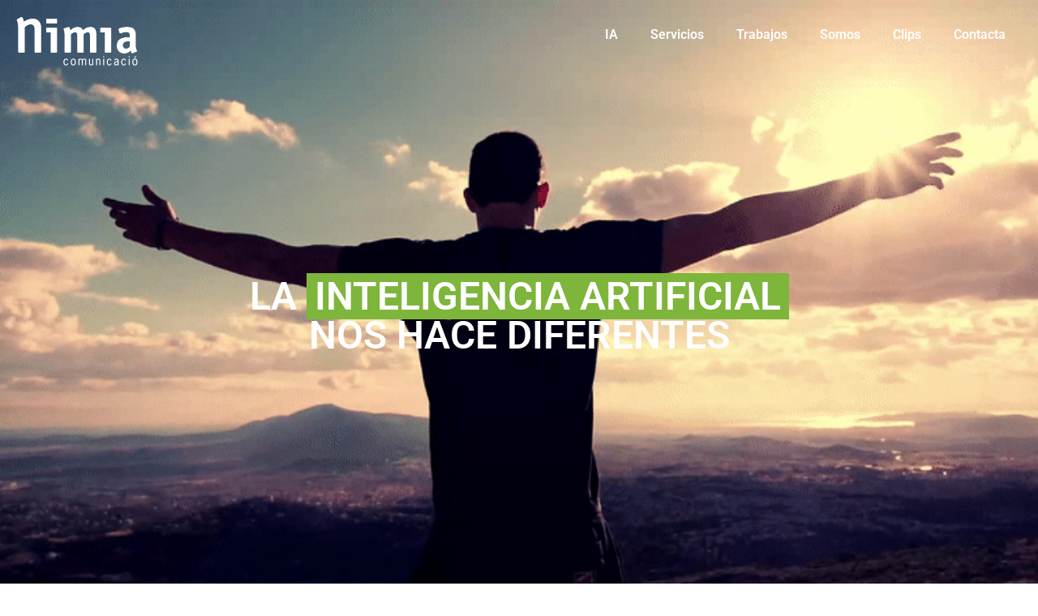

--- FILE ---
content_type: text/html; charset=UTF-8
request_url: https://nimia.net/
body_size: 20651
content:
<!doctype html>
<html lang="es-ES">
<head>
	<meta charset="UTF-8">
	<meta name="viewport" content="width=device-width, initial-scale=1">
	<link rel="profile" href="https://gmpg.org/xfn/11">
	<title>Nímia Comunicació &#8211; Nímia Comunicació. Reus Tarragona. Disseny gràfic. Disseny web</title>
<meta name='robots' content='max-image-preview:large' />
<link rel="alternate" href="https://nimia.net/ca/" hreflang="ca" />
<link rel="alternate" href="https://nimia.net/" hreflang="es" />
<link rel="alternate" type="application/rss+xml" title="Nímia Comunicació &raquo; Feed" href="https://nimia.net/feed/" />
<link rel="alternate" type="application/rss+xml" title="Nímia Comunicació &raquo; Feed de los comentarios" href="https://nimia.net/comments/feed/" />
<link rel="alternate" title="oEmbed (JSON)" type="application/json+oembed" href="https://nimia.net/wp-json/oembed/1.0/embed?url=https%3A%2F%2Fnimia.net%2F" />
<link rel="alternate" title="oEmbed (XML)" type="text/xml+oembed" href="https://nimia.net/wp-json/oembed/1.0/embed?url=https%3A%2F%2Fnimia.net%2F&#038;format=xml" />
<style id='wp-img-auto-sizes-contain-inline-css'>
img:is([sizes=auto i],[sizes^="auto," i]){contain-intrinsic-size:3000px 1500px}
/*# sourceURL=wp-img-auto-sizes-contain-inline-css */
</style>
<style id='wp-emoji-styles-inline-css'>

	img.wp-smiley, img.emoji {
		display: inline !important;
		border: none !important;
		box-shadow: none !important;
		height: 1em !important;
		width: 1em !important;
		margin: 0 0.07em !important;
		vertical-align: -0.1em !important;
		background: none !important;
		padding: 0 !important;
	}
/*# sourceURL=wp-emoji-styles-inline-css */
</style>
<link rel='stylesheet' id='ht-contactform-block-style-css' href='https://nimia.net/wp-content/plugins/ht-contactform/blocks/src/assets/css/style-index.css?ver=2.4.0' media='all' />
<link rel='stylesheet' id='contact-form-7-css' href='https://nimia.net/wp-content/plugins/contact-form-7/includes/css/styles.css?ver=6.1.1' media='all' />
<link rel='stylesheet' id='cf7-extension-front-style-css' href='https://nimia.net/wp-content/plugins/extensions-for-cf7/assets/css/cf7-extension-front-style.css?ver=3.3.2' media='all' />
<link rel='stylesheet' id='cmplz-general-css' href='https://nimia.net/wp-content/plugins/complianz-gdpr/assets/css/cookieblocker.min.css?ver=1756205905' media='all' />
<link rel='stylesheet' id='hello-elementor-css' href='https://nimia.net/wp-content/themes/hello-elementor/assets/css/reset.css?ver=3.4.4' media='all' />
<link rel='stylesheet' id='hello-elementor-theme-style-css' href='https://nimia.net/wp-content/themes/hello-elementor/assets/css/theme.css?ver=3.4.4' media='all' />
<link rel='stylesheet' id='hello-elementor-header-footer-css' href='https://nimia.net/wp-content/themes/hello-elementor/assets/css/header-footer.css?ver=3.4.4' media='all' />
<link rel='stylesheet' id='elementor-frontend-css' href='https://nimia.net/wp-content/plugins/elementor/assets/css/frontend.min.css?ver=3.31.2' media='all' />
<link rel='stylesheet' id='elementor-post-5-css' href='https://nimia.net/wp-content/uploads/elementor/css/post-5.css?ver=1769932459' media='all' />
<link rel='stylesheet' id='elementor-icons-css' href='https://nimia.net/wp-content/plugins/elementor/assets/lib/eicons/css/elementor-icons.min.css?ver=5.43.0' media='all' />
<link rel='stylesheet' id='elementor-pro-css' href='https://nimia.net/wp-content/plugins/elementor-pro/assets/css/frontend.min.css?ver=3.7.2' media='all' />
<link rel='stylesheet' id='widget-image-css' href='https://nimia.net/wp-content/plugins/elementor/assets/css/widget-image.min.css?ver=3.31.2' media='all' />
<link rel='stylesheet' id='e-animation-grow-css' href='https://nimia.net/wp-content/plugins/elementor/assets/lib/animations/styles/e-animation-grow.min.css?ver=3.31.2' media='all' />
<link rel='stylesheet' id='widget-heading-css' href='https://nimia.net/wp-content/plugins/elementor/assets/css/widget-heading.min.css?ver=3.31.2' media='all' />
<link rel='stylesheet' id='widget-spacer-css' href='https://nimia.net/wp-content/plugins/elementor/assets/css/widget-spacer.min.css?ver=3.31.2' media='all' />
<link rel='stylesheet' id='elementor-gallery-css' href='https://nimia.net/wp-content/plugins/elementor/assets/lib/e-gallery/css/e-gallery.min.css?ver=1.2.0' media='all' />
<link rel='stylesheet' id='widget-icon-box-css' href='https://nimia.net/wp-content/plugins/elementor/assets/css/widget-icon-box.min.css?ver=3.31.2' media='all' />
<link rel='stylesheet' id='widget-social-icons-css' href='https://nimia.net/wp-content/plugins/elementor/assets/css/widget-social-icons.min.css?ver=3.31.2' media='all' />
<link rel='stylesheet' id='e-apple-webkit-css' href='https://nimia.net/wp-content/plugins/elementor/assets/css/conditionals/apple-webkit.min.css?ver=3.31.2' media='all' />
<link rel='stylesheet' id='elementor-post-100-css' href='https://nimia.net/wp-content/uploads/elementor/css/post-100.css?ver=1769934008' media='all' />
<link rel='stylesheet' id='elementor-post-2029-css' href='https://nimia.net/wp-content/uploads/elementor/css/post-2029.css?ver=1769934008' media='all' />
<link rel='stylesheet' id='elementor-post-112-css' href='https://nimia.net/wp-content/uploads/elementor/css/post-112.css?ver=1769932459' media='all' />
<link rel='stylesheet' id='hello-elementor-child-style-css' href='https://nimia.net/wp-content/themes/hello-theme-child-master/style.css?ver=1.0.0' media='all' />
<link rel='stylesheet' id='elementor-gf-local-roboto-css' href='https://nimia.net/wp-content/uploads/elementor/google-fonts/css/roboto.css?ver=1747229561' media='all' />
<link rel='stylesheet' id='elementor-gf-local-robotoslab-css' href='https://nimia.net/wp-content/uploads/elementor/google-fonts/css/robotoslab.css?ver=1747229564' media='all' />
<link rel='stylesheet' id='elementor-icons-shared-0-css' href='https://nimia.net/wp-content/plugins/elementor/assets/lib/font-awesome/css/fontawesome.min.css?ver=5.15.3' media='all' />
<link rel='stylesheet' id='elementor-icons-fa-solid-css' href='https://nimia.net/wp-content/plugins/elementor/assets/lib/font-awesome/css/solid.min.css?ver=5.15.3' media='all' />
<link rel='stylesheet' id='elementor-icons-fa-regular-css' href='https://nimia.net/wp-content/plugins/elementor/assets/lib/font-awesome/css/regular.min.css?ver=5.15.3' media='all' />
<link rel='stylesheet' id='elementor-icons-fa-brands-css' href='https://nimia.net/wp-content/plugins/elementor/assets/lib/font-awesome/css/brands.min.css?ver=5.15.3' media='all' />
<script src="https://nimia.net/wp-includes/js/jquery/jquery.min.js?ver=3.7.1" id="jquery-core-js"></script>
<script src="https://nimia.net/wp-includes/js/jquery/jquery-migrate.min.js?ver=3.4.1" id="jquery-migrate-js"></script>
<link rel="https://api.w.org/" href="https://nimia.net/wp-json/" /><link rel="alternate" title="JSON" type="application/json" href="https://nimia.net/wp-json/wp/v2/pages/100" /><link rel="EditURI" type="application/rsd+xml" title="RSD" href="https://nimia.net/xmlrpc.php?rsd" />
<meta name="generator" content="WordPress 6.9" />
<link rel="canonical" href="https://nimia.net/" />
<link rel='shortlink' href='https://nimia.net/' />
<meta name="generator" content="Elementor 3.31.2; features: additional_custom_breakpoints, e_element_cache; settings: css_print_method-external, google_font-enabled, font_display-auto">
<!-- Google tag (gtag.js) -->
<script async src="https://www.googletagmanager.com/gtag/js?id=G-08CBPGCTZH"></script>
<script>
  window.dataLayer = window.dataLayer || [];
  function gtag(){dataLayer.push(arguments);}
  gtag('js', new Date());

  gtag('config', 'G-08CBPGCTZH');
	gtag('config', 'AW-1000812196')
</script>
			<style>
				.e-con.e-parent:nth-of-type(n+4):not(.e-lazyloaded):not(.e-no-lazyload),
				.e-con.e-parent:nth-of-type(n+4):not(.e-lazyloaded):not(.e-no-lazyload) * {
					background-image: none !important;
				}
				@media screen and (max-height: 1024px) {
					.e-con.e-parent:nth-of-type(n+3):not(.e-lazyloaded):not(.e-no-lazyload),
					.e-con.e-parent:nth-of-type(n+3):not(.e-lazyloaded):not(.e-no-lazyload) * {
						background-image: none !important;
					}
				}
				@media screen and (max-height: 640px) {
					.e-con.e-parent:nth-of-type(n+2):not(.e-lazyloaded):not(.e-no-lazyload),
					.e-con.e-parent:nth-of-type(n+2):not(.e-lazyloaded):not(.e-no-lazyload) * {
						background-image: none !important;
					}
				}
			</style>
			<link rel="icon" href="https://nimia.net/wp-content/uploads/2023/09/cropped-favicon-32x32-1.png" sizes="32x32" />
<link rel="icon" href="https://nimia.net/wp-content/uploads/2023/09/cropped-favicon-32x32-1.png" sizes="192x192" />
<link rel="apple-touch-icon" href="https://nimia.net/wp-content/uploads/2023/09/cropped-favicon-32x32-1.png" />
<meta name="msapplication-TileImage" content="https://nimia.net/wp-content/uploads/2023/09/cropped-favicon-32x32-1.png" />
		<style id="wp-custom-css">
			.entry-title {display:none!important;}		</style>
		<style id='global-styles-inline-css'>
:root{--wp--preset--aspect-ratio--square: 1;--wp--preset--aspect-ratio--4-3: 4/3;--wp--preset--aspect-ratio--3-4: 3/4;--wp--preset--aspect-ratio--3-2: 3/2;--wp--preset--aspect-ratio--2-3: 2/3;--wp--preset--aspect-ratio--16-9: 16/9;--wp--preset--aspect-ratio--9-16: 9/16;--wp--preset--color--black: #000000;--wp--preset--color--cyan-bluish-gray: #abb8c3;--wp--preset--color--white: #ffffff;--wp--preset--color--pale-pink: #f78da7;--wp--preset--color--vivid-red: #cf2e2e;--wp--preset--color--luminous-vivid-orange: #ff6900;--wp--preset--color--luminous-vivid-amber: #fcb900;--wp--preset--color--light-green-cyan: #7bdcb5;--wp--preset--color--vivid-green-cyan: #00d084;--wp--preset--color--pale-cyan-blue: #8ed1fc;--wp--preset--color--vivid-cyan-blue: #0693e3;--wp--preset--color--vivid-purple: #9b51e0;--wp--preset--gradient--vivid-cyan-blue-to-vivid-purple: linear-gradient(135deg,rgb(6,147,227) 0%,rgb(155,81,224) 100%);--wp--preset--gradient--light-green-cyan-to-vivid-green-cyan: linear-gradient(135deg,rgb(122,220,180) 0%,rgb(0,208,130) 100%);--wp--preset--gradient--luminous-vivid-amber-to-luminous-vivid-orange: linear-gradient(135deg,rgb(252,185,0) 0%,rgb(255,105,0) 100%);--wp--preset--gradient--luminous-vivid-orange-to-vivid-red: linear-gradient(135deg,rgb(255,105,0) 0%,rgb(207,46,46) 100%);--wp--preset--gradient--very-light-gray-to-cyan-bluish-gray: linear-gradient(135deg,rgb(238,238,238) 0%,rgb(169,184,195) 100%);--wp--preset--gradient--cool-to-warm-spectrum: linear-gradient(135deg,rgb(74,234,220) 0%,rgb(151,120,209) 20%,rgb(207,42,186) 40%,rgb(238,44,130) 60%,rgb(251,105,98) 80%,rgb(254,248,76) 100%);--wp--preset--gradient--blush-light-purple: linear-gradient(135deg,rgb(255,206,236) 0%,rgb(152,150,240) 100%);--wp--preset--gradient--blush-bordeaux: linear-gradient(135deg,rgb(254,205,165) 0%,rgb(254,45,45) 50%,rgb(107,0,62) 100%);--wp--preset--gradient--luminous-dusk: linear-gradient(135deg,rgb(255,203,112) 0%,rgb(199,81,192) 50%,rgb(65,88,208) 100%);--wp--preset--gradient--pale-ocean: linear-gradient(135deg,rgb(255,245,203) 0%,rgb(182,227,212) 50%,rgb(51,167,181) 100%);--wp--preset--gradient--electric-grass: linear-gradient(135deg,rgb(202,248,128) 0%,rgb(113,206,126) 100%);--wp--preset--gradient--midnight: linear-gradient(135deg,rgb(2,3,129) 0%,rgb(40,116,252) 100%);--wp--preset--font-size--small: 13px;--wp--preset--font-size--medium: 20px;--wp--preset--font-size--large: 36px;--wp--preset--font-size--x-large: 42px;--wp--preset--spacing--20: 0.44rem;--wp--preset--spacing--30: 0.67rem;--wp--preset--spacing--40: 1rem;--wp--preset--spacing--50: 1.5rem;--wp--preset--spacing--60: 2.25rem;--wp--preset--spacing--70: 3.38rem;--wp--preset--spacing--80: 5.06rem;--wp--preset--shadow--natural: 6px 6px 9px rgba(0, 0, 0, 0.2);--wp--preset--shadow--deep: 12px 12px 50px rgba(0, 0, 0, 0.4);--wp--preset--shadow--sharp: 6px 6px 0px rgba(0, 0, 0, 0.2);--wp--preset--shadow--outlined: 6px 6px 0px -3px rgb(255, 255, 255), 6px 6px rgb(0, 0, 0);--wp--preset--shadow--crisp: 6px 6px 0px rgb(0, 0, 0);}:root { --wp--style--global--content-size: 800px;--wp--style--global--wide-size: 1200px; }:where(body) { margin: 0; }.wp-site-blocks > .alignleft { float: left; margin-right: 2em; }.wp-site-blocks > .alignright { float: right; margin-left: 2em; }.wp-site-blocks > .aligncenter { justify-content: center; margin-left: auto; margin-right: auto; }:where(.wp-site-blocks) > * { margin-block-start: 24px; margin-block-end: 0; }:where(.wp-site-blocks) > :first-child { margin-block-start: 0; }:where(.wp-site-blocks) > :last-child { margin-block-end: 0; }:root { --wp--style--block-gap: 24px; }:root :where(.is-layout-flow) > :first-child{margin-block-start: 0;}:root :where(.is-layout-flow) > :last-child{margin-block-end: 0;}:root :where(.is-layout-flow) > *{margin-block-start: 24px;margin-block-end: 0;}:root :where(.is-layout-constrained) > :first-child{margin-block-start: 0;}:root :where(.is-layout-constrained) > :last-child{margin-block-end: 0;}:root :where(.is-layout-constrained) > *{margin-block-start: 24px;margin-block-end: 0;}:root :where(.is-layout-flex){gap: 24px;}:root :where(.is-layout-grid){gap: 24px;}.is-layout-flow > .alignleft{float: left;margin-inline-start: 0;margin-inline-end: 2em;}.is-layout-flow > .alignright{float: right;margin-inline-start: 2em;margin-inline-end: 0;}.is-layout-flow > .aligncenter{margin-left: auto !important;margin-right: auto !important;}.is-layout-constrained > .alignleft{float: left;margin-inline-start: 0;margin-inline-end: 2em;}.is-layout-constrained > .alignright{float: right;margin-inline-start: 2em;margin-inline-end: 0;}.is-layout-constrained > .aligncenter{margin-left: auto !important;margin-right: auto !important;}.is-layout-constrained > :where(:not(.alignleft):not(.alignright):not(.alignfull)){max-width: var(--wp--style--global--content-size);margin-left: auto !important;margin-right: auto !important;}.is-layout-constrained > .alignwide{max-width: var(--wp--style--global--wide-size);}body .is-layout-flex{display: flex;}.is-layout-flex{flex-wrap: wrap;align-items: center;}.is-layout-flex > :is(*, div){margin: 0;}body .is-layout-grid{display: grid;}.is-layout-grid > :is(*, div){margin: 0;}body{padding-top: 0px;padding-right: 0px;padding-bottom: 0px;padding-left: 0px;}a:where(:not(.wp-element-button)){text-decoration: underline;}:root :where(.wp-element-button, .wp-block-button__link){background-color: #32373c;border-width: 0;color: #fff;font-family: inherit;font-size: inherit;font-style: inherit;font-weight: inherit;letter-spacing: inherit;line-height: inherit;padding-top: calc(0.667em + 2px);padding-right: calc(1.333em + 2px);padding-bottom: calc(0.667em + 2px);padding-left: calc(1.333em + 2px);text-decoration: none;text-transform: inherit;}.has-black-color{color: var(--wp--preset--color--black) !important;}.has-cyan-bluish-gray-color{color: var(--wp--preset--color--cyan-bluish-gray) !important;}.has-white-color{color: var(--wp--preset--color--white) !important;}.has-pale-pink-color{color: var(--wp--preset--color--pale-pink) !important;}.has-vivid-red-color{color: var(--wp--preset--color--vivid-red) !important;}.has-luminous-vivid-orange-color{color: var(--wp--preset--color--luminous-vivid-orange) !important;}.has-luminous-vivid-amber-color{color: var(--wp--preset--color--luminous-vivid-amber) !important;}.has-light-green-cyan-color{color: var(--wp--preset--color--light-green-cyan) !important;}.has-vivid-green-cyan-color{color: var(--wp--preset--color--vivid-green-cyan) !important;}.has-pale-cyan-blue-color{color: var(--wp--preset--color--pale-cyan-blue) !important;}.has-vivid-cyan-blue-color{color: var(--wp--preset--color--vivid-cyan-blue) !important;}.has-vivid-purple-color{color: var(--wp--preset--color--vivid-purple) !important;}.has-black-background-color{background-color: var(--wp--preset--color--black) !important;}.has-cyan-bluish-gray-background-color{background-color: var(--wp--preset--color--cyan-bluish-gray) !important;}.has-white-background-color{background-color: var(--wp--preset--color--white) !important;}.has-pale-pink-background-color{background-color: var(--wp--preset--color--pale-pink) !important;}.has-vivid-red-background-color{background-color: var(--wp--preset--color--vivid-red) !important;}.has-luminous-vivid-orange-background-color{background-color: var(--wp--preset--color--luminous-vivid-orange) !important;}.has-luminous-vivid-amber-background-color{background-color: var(--wp--preset--color--luminous-vivid-amber) !important;}.has-light-green-cyan-background-color{background-color: var(--wp--preset--color--light-green-cyan) !important;}.has-vivid-green-cyan-background-color{background-color: var(--wp--preset--color--vivid-green-cyan) !important;}.has-pale-cyan-blue-background-color{background-color: var(--wp--preset--color--pale-cyan-blue) !important;}.has-vivid-cyan-blue-background-color{background-color: var(--wp--preset--color--vivid-cyan-blue) !important;}.has-vivid-purple-background-color{background-color: var(--wp--preset--color--vivid-purple) !important;}.has-black-border-color{border-color: var(--wp--preset--color--black) !important;}.has-cyan-bluish-gray-border-color{border-color: var(--wp--preset--color--cyan-bluish-gray) !important;}.has-white-border-color{border-color: var(--wp--preset--color--white) !important;}.has-pale-pink-border-color{border-color: var(--wp--preset--color--pale-pink) !important;}.has-vivid-red-border-color{border-color: var(--wp--preset--color--vivid-red) !important;}.has-luminous-vivid-orange-border-color{border-color: var(--wp--preset--color--luminous-vivid-orange) !important;}.has-luminous-vivid-amber-border-color{border-color: var(--wp--preset--color--luminous-vivid-amber) !important;}.has-light-green-cyan-border-color{border-color: var(--wp--preset--color--light-green-cyan) !important;}.has-vivid-green-cyan-border-color{border-color: var(--wp--preset--color--vivid-green-cyan) !important;}.has-pale-cyan-blue-border-color{border-color: var(--wp--preset--color--pale-cyan-blue) !important;}.has-vivid-cyan-blue-border-color{border-color: var(--wp--preset--color--vivid-cyan-blue) !important;}.has-vivid-purple-border-color{border-color: var(--wp--preset--color--vivid-purple) !important;}.has-vivid-cyan-blue-to-vivid-purple-gradient-background{background: var(--wp--preset--gradient--vivid-cyan-blue-to-vivid-purple) !important;}.has-light-green-cyan-to-vivid-green-cyan-gradient-background{background: var(--wp--preset--gradient--light-green-cyan-to-vivid-green-cyan) !important;}.has-luminous-vivid-amber-to-luminous-vivid-orange-gradient-background{background: var(--wp--preset--gradient--luminous-vivid-amber-to-luminous-vivid-orange) !important;}.has-luminous-vivid-orange-to-vivid-red-gradient-background{background: var(--wp--preset--gradient--luminous-vivid-orange-to-vivid-red) !important;}.has-very-light-gray-to-cyan-bluish-gray-gradient-background{background: var(--wp--preset--gradient--very-light-gray-to-cyan-bluish-gray) !important;}.has-cool-to-warm-spectrum-gradient-background{background: var(--wp--preset--gradient--cool-to-warm-spectrum) !important;}.has-blush-light-purple-gradient-background{background: var(--wp--preset--gradient--blush-light-purple) !important;}.has-blush-bordeaux-gradient-background{background: var(--wp--preset--gradient--blush-bordeaux) !important;}.has-luminous-dusk-gradient-background{background: var(--wp--preset--gradient--luminous-dusk) !important;}.has-pale-ocean-gradient-background{background: var(--wp--preset--gradient--pale-ocean) !important;}.has-electric-grass-gradient-background{background: var(--wp--preset--gradient--electric-grass) !important;}.has-midnight-gradient-background{background: var(--wp--preset--gradient--midnight) !important;}.has-small-font-size{font-size: var(--wp--preset--font-size--small) !important;}.has-medium-font-size{font-size: var(--wp--preset--font-size--medium) !important;}.has-large-font-size{font-size: var(--wp--preset--font-size--large) !important;}.has-x-large-font-size{font-size: var(--wp--preset--font-size--x-large) !important;}
/*# sourceURL=global-styles-inline-css */
</style>
<link rel='stylesheet' id='widget-google_maps-css' href='https://nimia.net/wp-content/plugins/elementor/assets/css/widget-google_maps.min.css?ver=3.31.2' media='all' />
</head>
<body class="home wp-singular page-template-default page page-id-100 wp-custom-logo wp-embed-responsive wp-theme-hello-elementor wp-child-theme-hello-theme-child-master hello-elementor-default elementor-default elementor-kit-5 elementor-page elementor-page-100">


<a class="skip-link screen-reader-text" href="#content">Ir al contenido</a>

		<div data-elementor-type="header" data-elementor-id="2029" class="elementor elementor-2029 elementor-location-header">
					<div class="elementor-section-wrap">
								<section class="elementor-section elementor-top-section elementor-element elementor-element-8870c5a elementor-section-full_width elementor-section-height-min-height elementor-section-items-stretch elementor-section-height-default" data-id="8870c5a" data-element_type="section" data-settings="{&quot;background_background&quot;:&quot;video&quot;,&quot;background_video_link&quot;:&quot;https:\/\/nimia.net\/wp-content\/uploads\/2022\/10\/VIDEOHOME.ogv&quot;}">
								<div class="elementor-background-video-container elementor-hidden-mobile" aria-hidden="true">
													<video class="elementor-background-video-hosted" autoplay muted playsinline loop></video>
											</div>
									<div class="elementor-background-overlay"></div>
							<div class="elementor-container elementor-column-gap-default">
					<div class="elementor-column elementor-col-100 elementor-top-column elementor-element elementor-element-6b9fd80" data-id="6b9fd80" data-element_type="column">
			<div class="elementor-widget-wrap elementor-element-populated">
						<section class="elementor-section elementor-inner-section elementor-element elementor-element-b472a03 elementor-section-full_width elementor-section-height-default elementor-section-height-default" data-id="b472a03" data-element_type="section">
						<div class="elementor-container elementor-column-gap-default">
					<div class="elementor-column elementor-col-50 elementor-inner-column elementor-element elementor-element-68c85af" data-id="68c85af" data-element_type="column">
			<div class="elementor-widget-wrap elementor-element-populated">
						<div class="elementor-element elementor-element-8f4e350 elementor-widget elementor-widget-theme-site-logo elementor-widget-image" data-id="8f4e350" data-element_type="widget" data-widget_type="theme-site-logo.default">
				<div class="elementor-widget-container">
																<a href="https://nimia.net">
							<img width="300" height="121" src="https://nimia.net/wp-content/uploads/2022/07/logo-nimia-color-2.png" class="attachment-full size-full wp-image-31" alt="" />								</a>
															</div>
				</div>
					</div>
		</div>
				<div class="elementor-column elementor-col-50 elementor-inner-column elementor-element elementor-element-a205da8" data-id="a205da8" data-element_type="column">
			<div class="elementor-widget-wrap elementor-element-populated">
						<div class="elementor-element elementor-element-8a46d96 elementor-nav-menu__align-right elementor-nav-menu--dropdown-mobile elementor-nav-menu--stretch elementor-nav-menu__text-align-center elementor-widget__width-auto elementor-nav-menu--toggle elementor-nav-menu--burger elementor-widget elementor-widget-nav-menu" data-id="8a46d96" data-element_type="widget" data-settings="{&quot;full_width&quot;:&quot;stretch&quot;,&quot;layout&quot;:&quot;horizontal&quot;,&quot;submenu_icon&quot;:{&quot;value&quot;:&quot;&lt;i class=\&quot;fas fa-caret-down\&quot;&gt;&lt;\/i&gt;&quot;,&quot;library&quot;:&quot;fa-solid&quot;},&quot;toggle&quot;:&quot;burger&quot;}" data-widget_type="nav-menu.default">
				<div class="elementor-widget-container">
								<nav migration_allowed="1" migrated="0" role="navigation" class="elementor-nav-menu--main elementor-nav-menu__container elementor-nav-menu--layout-horizontal e--pointer-underline e--animation-fade">
				<ul id="menu-1-8a46d96" class="elementor-nav-menu"><li class="menu-item menu-item-type-post_type menu-item-object-page menu-item-2381"><a href="https://nimia.net/ia/" class="elementor-item">IA</a></li>
<li class="menu-item menu-item-type-post_type menu-item-object-page menu-item-27"><a href="https://nimia.net/servicios/" class="elementor-item">Servicios</a></li>
<li class="menu-item menu-item-type-post_type menu-item-object-page menu-item-26"><a href="https://nimia.net/trabajos/" class="elementor-item">Trabajos</a></li>
<li class="menu-item menu-item-type-post_type menu-item-object-page menu-item-25"><a href="https://nimia.net/somos/" class="elementor-item">Somos</a></li>
<li class="menu-item menu-item-type-post_type menu-item-object-page menu-item-28"><a href="https://nimia.net/clips/" class="elementor-item">Clips</a></li>
<li class="menu-item menu-item-type-post_type menu-item-object-page menu-item-29"><a href="https://nimia.net/contacta/" class="elementor-item">Contacta</a></li>
</ul>			</nav>
					<div class="elementor-menu-toggle" role="button" tabindex="0" aria-label="Alternar menú" aria-expanded="false">
			<i aria-hidden="true" role="presentation" class="elementor-menu-toggle__icon--open eicon-menu-bar"></i><i aria-hidden="true" role="presentation" class="elementor-menu-toggle__icon--close eicon-close"></i>			<span class="elementor-screen-only">Menú</span>
		</div>
			<nav class="elementor-nav-menu--dropdown elementor-nav-menu__container" role="navigation" aria-hidden="true">
				<ul id="menu-2-8a46d96" class="elementor-nav-menu"><li class="menu-item menu-item-type-post_type menu-item-object-page menu-item-2381"><a href="https://nimia.net/ia/" class="elementor-item" tabindex="-1">IA</a></li>
<li class="menu-item menu-item-type-post_type menu-item-object-page menu-item-27"><a href="https://nimia.net/servicios/" class="elementor-item" tabindex="-1">Servicios</a></li>
<li class="menu-item menu-item-type-post_type menu-item-object-page menu-item-26"><a href="https://nimia.net/trabajos/" class="elementor-item" tabindex="-1">Trabajos</a></li>
<li class="menu-item menu-item-type-post_type menu-item-object-page menu-item-25"><a href="https://nimia.net/somos/" class="elementor-item" tabindex="-1">Somos</a></li>
<li class="menu-item menu-item-type-post_type menu-item-object-page menu-item-28"><a href="https://nimia.net/clips/" class="elementor-item" tabindex="-1">Clips</a></li>
<li class="menu-item menu-item-type-post_type menu-item-object-page menu-item-29"><a href="https://nimia.net/contacta/" class="elementor-item" tabindex="-1">Contacta</a></li>
</ul>			</nav>
						</div>
				</div>
					</div>
		</div>
					</div>
		</section>
				<div class="elementor-element elementor-element-becc9ed elementor-widget elementor-widget-heading" data-id="becc9ed" data-element_type="widget" data-widget_type="heading.default">
				<div class="elementor-widget-container">
					<h2 class="elementor-heading-title elementor-size-default">La <span style="background-color:#7EB53B;padding:0 10px">INTELIGENCIA ARTIFICIAL<br></span> nos hace diferentes</h2>				</div>
				</div>
				<div class="elementor-element elementor-element-b8d8d2c elementor-widget elementor-widget-spacer" data-id="b8d8d2c" data-element_type="widget" data-widget_type="spacer.default">
				<div class="elementor-widget-container">
							<div class="elementor-spacer">
			<div class="elementor-spacer-inner"></div>
		</div>
						</div>
				</div>
					</div>
		</div>
					</div>
		</section>
							</div>
				</div>
		
<main id="content" class="site-main post-100 page type-page status-publish hentry">

	
	<div class="page-content">
				<div data-elementor-type="wp-page" data-elementor-id="100" class="elementor elementor-100">
						<section class="elementor-section elementor-top-section elementor-element elementor-element-773e077d elementor-section-full_width elementor-hidden-tablet elementor-hidden-mobile elementor-section-height-default elementor-section-height-default" data-id="773e077d" data-element_type="section">
						<div class="elementor-container elementor-column-gap-default">
					<div class="elementor-column elementor-col-100 elementor-top-column elementor-element elementor-element-39a792f4" data-id="39a792f4" data-element_type="column">
			<div class="elementor-widget-wrap elementor-element-populated">
						<section class="elementor-section elementor-inner-section elementor-element elementor-element-a360114 elementor-section-boxed elementor-section-height-default elementor-section-height-default" data-id="a360114" data-element_type="section">
						<div class="elementor-container elementor-column-gap-default">
					<div class="elementor-column elementor-col-50 elementor-inner-column elementor-element elementor-element-c822bed" data-id="c822bed" data-element_type="column">
			<div class="elementor-widget-wrap elementor-element-populated">
						<div class="elementor-element elementor-element-0540888 elementor-widget elementor-widget-image" data-id="0540888" data-element_type="widget" data-widget_type="image.default">
				<div class="elementor-widget-container">
															<img decoding="async" width="213" height="58" src="https://nimia.net/wp-content/uploads/2022/07/Logo-kit-digital-nimia-comuniacio-reus.png" class="attachment-medium size-medium wp-image-474" alt="" />															</div>
				</div>
				<div class="elementor-element elementor-element-4d8907a elementor-button-info elementor-align-center elementor-widget__width-auto elementor-mobile-align-justify elementor-widget-mobile__width-inherit elementor-widget elementor-widget-button" data-id="4d8907a" data-element_type="widget" data-widget_type="button.default">
				<div class="elementor-widget-container">
									<div class="elementor-button-wrapper">
					<a class="elementor-button elementor-button-link elementor-size-md elementor-animation-grow" href="/kit-digital-tarragona-reus-fins-a-12-000e-per-a-la-teva-empresa/">
						<span class="elementor-button-content-wrapper">
						<span class="elementor-button-icon">
				<i aria-hidden="true" class="fas fa-info-circle"></i>			</span>
									<span class="elementor-button-text">Información Kit Digital</span>
					</span>
					</a>
				</div>
								</div>
				</div>
					</div>
		</div>
				<div class="elementor-column elementor-col-50 elementor-inner-column elementor-element elementor-element-0b588d8" data-id="0b588d8" data-element_type="column">
			<div class="elementor-widget-wrap elementor-element-populated">
						<div class="elementor-element elementor-element-139642e elementor-widget elementor-widget-image" data-id="139642e" data-element_type="widget" data-widget_type="image.default">
				<div class="elementor-widget-container">
															<img decoding="async" width="300" height="81" src="https://nimia.net/wp-content/uploads/2024/10/Kit-consulting-reus-tarragona-300x81.png" class="attachment-medium size-medium wp-image-2254" alt="" srcset="https://nimia.net/wp-content/uploads/2024/10/Kit-consulting-reus-tarragona-300x81.png 300w, https://nimia.net/wp-content/uploads/2024/10/Kit-consulting-reus-tarragona-768x207.png 768w, https://nimia.net/wp-content/uploads/2024/10/Kit-consulting-reus-tarragona.png 864w" sizes="(max-width: 300px) 100vw, 300px" />															</div>
				</div>
				<div class="elementor-element elementor-element-fa5c58d elementor-button-info elementor-align-center elementor-widget__width-auto elementor-mobile-align-justify elementor-widget-mobile__width-inherit elementor-widget elementor-widget-button" data-id="fa5c58d" data-element_type="widget" data-widget_type="button.default">
				<div class="elementor-widget-container">
									<div class="elementor-button-wrapper">
					<a class="elementor-button elementor-button-link elementor-size-md elementor-animation-grow" href="https://kit-consulting.biz/">
						<span class="elementor-button-content-wrapper">
						<span class="elementor-button-icon">
				<i aria-hidden="true" class="fas fa-info-circle"></i>			</span>
									<span class="elementor-button-text">Información Kit Consulting</span>
					</span>
					</a>
				</div>
								</div>
				</div>
					</div>
		</div>
					</div>
		</section>
				<section class="elementor-section elementor-inner-section elementor-element elementor-element-7092ab8 elementor-section-boxed elementor-section-height-default elementor-section-height-default" data-id="7092ab8" data-element_type="section" data-settings="{&quot;background_background&quot;:&quot;classic&quot;}">
						<div class="elementor-container elementor-column-gap-default">
					<div class="elementor-column elementor-col-100 elementor-inner-column elementor-element elementor-element-9e0febe" data-id="9e0febe" data-element_type="column">
			<div class="elementor-widget-wrap elementor-element-populated">
						<div class="elementor-element elementor-element-2f72f8a elementor-view-default elementor-widget elementor-widget-icon" data-id="2f72f8a" data-element_type="widget" data-widget_type="icon.default">
				<div class="elementor-widget-container">
							<div class="elementor-icon-wrapper">
			<div class="elementor-icon">
			<svg xmlns="http://www.w3.org/2000/svg" xmlns:xlink="http://www.w3.org/1999/xlink" id="Capa_1" x="0px" y="0px" viewBox="0 0 920 920" style="enable-background:new 0 0 920 920;" xml:space="preserve"><g>	<path d="M421.8,125.3c0-13.1,0.2-25.6-0.1-38.2c-0.2-8.5,2.2-16.1,7.1-22.8c7.4-9.9,16.8-15.7,29.8-16.3  c14.3-0.7,24.7,5.9,32.7,16.1c4.1,5.3,7,12.2,6.9,19.8c-0.3,13.6-0.1,27.1-0.1,41.4c2.5,0,4.4,0,6.4,0c37.9,0,75.8-0.2,113.8,0.2  c7.9,0.1,15.9,2.1,23.7,3.7c6.8,1.4,13.9,2.8,20.1,5.8c8.7,4.3,16.7,9.8,24.7,15.3c10.9,7.4,19.7,17.2,26.9,28  c5.4,8.2,9.7,17.4,13,26.6c3.2,8.6,4.6,17.9,6.5,27c0.5,2.4-0.4,5-0.4,7.6c0,54.4-0.1,108.8,0,163.3c0,15.9-4.2,30.6-10.7,44.8  c-11.9,26.1-31.2,45.1-57.2,57.2c-10.8,5-22,9.6-34.3,9.9c-3.9,0.1-7.8,0.6-11.7,1c-1.1,0.1-2.6,0.4-3.1,1.1  c-3.2,4.6,0.7,16.3,5.8,18.7c6.8,3.2,13.5,6.8,20.2,10c9.8,4.7,19.7,9.2,29.4,14c5,2.4,9.6,5.5,14.5,8c5.2,2.6,10.6,4.7,15.8,7.3  c5.5,2.7,10.8,5.9,16.3,8.7c10.9,5.6,22,11,32.9,16.5c16.2,8.2,24.7,26.6,19.4,44.6c-4.4,15.1-15.3,23.8-29.5,26.9  c-10.1,2.3-20.4-1.1-30-6.2C689.1,653.7,666.9,643,645,632c-8-4-16.1-8.1-24.1-12.1c-1.5-0.7-3-1.2-5.4-2.1c0,2.3,0,4.1,0,5.9  c0,68.5-0.2,137.1,0.1,205.6c0.1,14.9-10.6,29-23,34.9c-8.4,4-16.9,4.7-25,2.4c-10.8-3-19.2-10.1-24.5-20.6  c-3.4-6.6-4.1-13.3-4-20.6c0.2-23.3,0-46.6,0.2-69.9c0-4.1-0.9-5.6-5.3-5.6c-49.3,0.1-98.6,0.1-147.9,0c-3.9,0-5.3,0.9-5.3,5.1  c0.3,26.3,0.8,52.7,0.1,79c-0.3,9.6-5.8,17.9-13.6,24c-5.1,4-10.3,7.6-17.1,8.6c-7,1-13.6,1.3-20.3-1.5  c-8.5-3.5-15.5-8.5-19.8-16.7c-3-5.6-5.6-11.3-5.6-18.1c0.1-69.4,0.1-138.8,0-208.2c0-0.8-0.1-1.7-0.2-3.3  c-1.6,0.1-3.3-0.1-4.6,0.5c-16.6,8.2-33.2,16.6-49.8,24.9c-16.4,8.3-32.4,17.6-49.4,24.5c-13.4,5.5-27.5,4-39.5-7  c-13.6-12.6-15.8-27.7-9.6-43.9c2.9-7.6,8.8-14,16.8-17.9c43.7-21.7,87.3-43.6,131-65.3c4.1-2,5.9-4.3,5.3-8.9  c-0.5-3.3,0.7-7.9-1.1-9.7c-1.7-1.7-15.3-1.7-18.5-2.2c-11-1.9-12.9-2.5-23.4-6.6c-16.4-6.5-30.8-15.9-42.8-28.9  c-13.5-14.6-22.6-31.5-27.9-51c-3.1-11.6-3.7-23.1-3.7-34.8c0-51.4-0.1-102.7,0.1-154.1c0.1-13.8,3.4-27,8.3-39.9  c5.6-14.6,14.5-27.1,25.2-38c7.5-7.6,16.5-13.8,25.6-19.4c7.8-4.8,16.4-8.5,25.1-11.4c6.6-2.2,13.8-3,20.8-3.1  c41-0.8,82-1.2,123-1.7C417.2,125.2,419.2,125.3,421.8,125.3z M460,439.1c51.9,0,103.7,0,155.6,0c8.1,0,15.5-2.1,22.3-6.4  c12.5-7.8,18.6-19.3,18.6-33.9c0.1-52.4,0.1-104.8-0.1-157.1c0-4.4-0.9-9.2-2.5-13.3c-7.3-18.2-21.7-26.1-40.6-26.2  c-102.5-0.1-205.1-0.1-307.6,0c-3.9,0-7.9,0.3-11.5,1.3c-19.8,5.7-30.4,19.4-30.5,39.5c-0.4,51.9-0.1,103.7-0.2,155.6  c0,8.4,2.5,15.9,6.9,22.7c7.5,11.6,18.6,17.5,32,17.6C354.9,439.3,407.4,439.1,460,439.1z M460.5,515.4c-24.3,0-48.6,0-73,0  c-6.7,0-7,0-6.7,6.5c0.5,10.5,0.1,44.2,0,50.6c-0.2,31.6,0,63.3-0.2,94.9c0,5.2,1.3,6.5,6.5,6.5c48.5-0.2,96.9-0.1,145.4-0.1  c6.6,0,6.7,0,6.6-6.7c-0.9-37.3-0.2-140.4,0.1-146.7c0.2-4.2-1.5-5.1-5.3-5.1C509.5,515.5,485,515.4,460.5,515.4z"></path>	<path d="M420.6,320.4c1,10.8-3.7,19.5-10.7,27c-7.2,7.7-16.7,11.7-26.9,12.1c-19,0.8-40.7-19.1-41.1-36.4  c-0.5-20.1,16.1-40.9,32.4-41.7C403.3,279.9,421.1,298.9,420.6,320.4z"></path>	<path d="M500.4,320.5c-0.9-21.5,16.9-35.8,31.8-37.5c11.7-1.4,22.6,0.6,31.7,9.3c7.2,6.9,12.8,15.2,13.1,24.9  c0.7,26.4-17.8,41.4-40,42.1C521,359.8,499.3,345.3,500.4,320.5z"></path></g></svg>			</div>
		</div>
						</div>
				</div>
				<div class="elementor-element elementor-element-8e24ddd elementor-widget elementor-widget-heading" data-id="8e24ddd" data-element_type="widget" data-widget_type="heading.default">
				<div class="elementor-widget-container">
					<h2 class="elementor-heading-title elementor-size-default">Impulsa tu empresa con la<br>Inteligencia Artificial</h2>				</div>
				</div>
				<div class="elementor-element elementor-element-7ac3b83 elementor-widget elementor-widget-text-editor" data-id="7ac3b83" data-element_type="widget" data-widget_type="text-editor.default">
				<div class="elementor-widget-container">
									<p class="p1">En Nimia Comunicació, somos especialistas en la implantación de IA para todo tipo de empresas.</p><p class="p1"><span style="font-size: 1rem;">Servicios que dan resultados:<br /></span>Consultoría en IA Generativa, asesoría en mejora de procesos y automatización<span class="Apple-converted-space">, </span>análisis avanzado de datos, asistentes virtuales&#8230;</p><p class="p1"><span class="s1"><img decoding="async" class="emoji" role="img" draggable="false" src="https://s.w.org/images/core/emoji/15.1.0/svg/1f4e9.svg" alt="📩" /></span> Contáctanos y descubre cómo la IA puede transformar tu negocio:</p>								</div>
				</div>
				<div class="elementor-element elementor-element-78c0b55 elementor-button-info elementor-align-center elementor-widget__width-auto elementor-widget elementor-widget-button" data-id="78c0b55" data-element_type="widget" data-widget_type="button.default">
				<div class="elementor-widget-container">
									<div class="elementor-button-wrapper">
					<a class="elementor-button elementor-button-link elementor-size-md elementor-animation-grow" href="https://nimia.net/ia/">
						<span class="elementor-button-content-wrapper">
						<span class="elementor-button-icon">
				<i aria-hidden="true" class="fas fa-info-circle"></i>			</span>
									<span class="elementor-button-text">Quiero más info</span>
					</span>
					</a>
				</div>
								</div>
				</div>
					</div>
		</div>
					</div>
		</section>
				<div class="elementor-element elementor-element-25e1b7c elementor-widget elementor-widget-spacer" data-id="25e1b7c" data-element_type="widget" data-widget_type="spacer.default">
				<div class="elementor-widget-container">
							<div class="elementor-spacer">
			<div class="elementor-spacer-inner"></div>
		</div>
						</div>
				</div>
					</div>
		</div>
					</div>
		</section>
				<section class="elementor-section elementor-top-section elementor-element elementor-element-c271617 elementor-section-boxed elementor-section-height-default elementor-section-height-default" data-id="c271617" data-element_type="section">
						<div class="elementor-container elementor-column-gap-default">
					<div class="elementor-column elementor-col-33 elementor-top-column elementor-element elementor-element-f7c916e" data-id="f7c916e" data-element_type="column">
			<div class="elementor-widget-wrap elementor-element-populated">
						<div class="elementor-element elementor-element-8119e26 elementor-view-default elementor-widget elementor-widget-icon" data-id="8119e26" data-element_type="widget" data-widget_type="icon.default">
				<div class="elementor-widget-container">
							<div class="elementor-icon-wrapper">
			<div class="elementor-icon">
			<svg xmlns="http://www.w3.org/2000/svg" xmlns:xlink="http://www.w3.org/1999/xlink" id="Capa_1" x="0px" y="0px" viewBox="0 0 920 920" style="enable-background:new 0 0 920 920;" xml:space="preserve"><g>	<path d="M421.8,125.3c0-13.1,0.2-25.6-0.1-38.2c-0.2-8.5,2.2-16.1,7.1-22.8c7.4-9.9,16.8-15.7,29.8-16.3  c14.3-0.7,24.7,5.9,32.7,16.1c4.1,5.3,7,12.2,6.9,19.8c-0.3,13.6-0.1,27.1-0.1,41.4c2.5,0,4.4,0,6.4,0c37.9,0,75.8-0.2,113.8,0.2  c7.9,0.1,15.9,2.1,23.7,3.7c6.8,1.4,13.9,2.8,20.1,5.8c8.7,4.3,16.7,9.8,24.7,15.3c10.9,7.4,19.7,17.2,26.9,28  c5.4,8.2,9.7,17.4,13,26.6c3.2,8.6,4.6,17.9,6.5,27c0.5,2.4-0.4,5-0.4,7.6c0,54.4-0.1,108.8,0,163.3c0,15.9-4.2,30.6-10.7,44.8  c-11.9,26.1-31.2,45.1-57.2,57.2c-10.8,5-22,9.6-34.3,9.9c-3.9,0.1-7.8,0.6-11.7,1c-1.1,0.1-2.6,0.4-3.1,1.1  c-3.2,4.6,0.7,16.3,5.8,18.7c6.8,3.2,13.5,6.8,20.2,10c9.8,4.7,19.7,9.2,29.4,14c5,2.4,9.6,5.5,14.5,8c5.2,2.6,10.6,4.7,15.8,7.3  c5.5,2.7,10.8,5.9,16.3,8.7c10.9,5.6,22,11,32.9,16.5c16.2,8.2,24.7,26.6,19.4,44.6c-4.4,15.1-15.3,23.8-29.5,26.9  c-10.1,2.3-20.4-1.1-30-6.2C689.1,653.7,666.9,643,645,632c-8-4-16.1-8.1-24.1-12.1c-1.5-0.7-3-1.2-5.4-2.1c0,2.3,0,4.1,0,5.9  c0,68.5-0.2,137.1,0.1,205.6c0.1,14.9-10.6,29-23,34.9c-8.4,4-16.9,4.7-25,2.4c-10.8-3-19.2-10.1-24.5-20.6  c-3.4-6.6-4.1-13.3-4-20.6c0.2-23.3,0-46.6,0.2-69.9c0-4.1-0.9-5.6-5.3-5.6c-49.3,0.1-98.6,0.1-147.9,0c-3.9,0-5.3,0.9-5.3,5.1  c0.3,26.3,0.8,52.7,0.1,79c-0.3,9.6-5.8,17.9-13.6,24c-5.1,4-10.3,7.6-17.1,8.6c-7,1-13.6,1.3-20.3-1.5  c-8.5-3.5-15.5-8.5-19.8-16.7c-3-5.6-5.6-11.3-5.6-18.1c0.1-69.4,0.1-138.8,0-208.2c0-0.8-0.1-1.7-0.2-3.3  c-1.6,0.1-3.3-0.1-4.6,0.5c-16.6,8.2-33.2,16.6-49.8,24.9c-16.4,8.3-32.4,17.6-49.4,24.5c-13.4,5.5-27.5,4-39.5-7  c-13.6-12.6-15.8-27.7-9.6-43.9c2.9-7.6,8.8-14,16.8-17.9c43.7-21.7,87.3-43.6,131-65.3c4.1-2,5.9-4.3,5.3-8.9  c-0.5-3.3,0.7-7.9-1.1-9.7c-1.7-1.7-15.3-1.7-18.5-2.2c-11-1.9-12.9-2.5-23.4-6.6c-16.4-6.5-30.8-15.9-42.8-28.9  c-13.5-14.6-22.6-31.5-27.9-51c-3.1-11.6-3.7-23.1-3.7-34.8c0-51.4-0.1-102.7,0.1-154.1c0.1-13.8,3.4-27,8.3-39.9  c5.6-14.6,14.5-27.1,25.2-38c7.5-7.6,16.5-13.8,25.6-19.4c7.8-4.8,16.4-8.5,25.1-11.4c6.6-2.2,13.8-3,20.8-3.1  c41-0.8,82-1.2,123-1.7C417.2,125.2,419.2,125.3,421.8,125.3z M460,439.1c51.9,0,103.7,0,155.6,0c8.1,0,15.5-2.1,22.3-6.4  c12.5-7.8,18.6-19.3,18.6-33.9c0.1-52.4,0.1-104.8-0.1-157.1c0-4.4-0.9-9.2-2.5-13.3c-7.3-18.2-21.7-26.1-40.6-26.2  c-102.5-0.1-205.1-0.1-307.6,0c-3.9,0-7.9,0.3-11.5,1.3c-19.8,5.7-30.4,19.4-30.5,39.5c-0.4,51.9-0.1,103.7-0.2,155.6  c0,8.4,2.5,15.9,6.9,22.7c7.5,11.6,18.6,17.5,32,17.6C354.9,439.3,407.4,439.1,460,439.1z M460.5,515.4c-24.3,0-48.6,0-73,0  c-6.7,0-7,0-6.7,6.5c0.5,10.5,0.1,44.2,0,50.6c-0.2,31.6,0,63.3-0.2,94.9c0,5.2,1.3,6.5,6.5,6.5c48.5-0.2,96.9-0.1,145.4-0.1  c6.6,0,6.7,0,6.6-6.7c-0.9-37.3-0.2-140.4,0.1-146.7c0.2-4.2-1.5-5.1-5.3-5.1C509.5,515.5,485,515.4,460.5,515.4z"></path>	<path d="M420.6,320.4c1,10.8-3.7,19.5-10.7,27c-7.2,7.7-16.7,11.7-26.9,12.1c-19,0.8-40.7-19.1-41.1-36.4  c-0.5-20.1,16.1-40.9,32.4-41.7C403.3,279.9,421.1,298.9,420.6,320.4z"></path>	<path d="M500.4,320.5c-0.9-21.5,16.9-35.8,31.8-37.5c11.7-1.4,22.6,0.6,31.7,9.3c7.2,6.9,12.8,15.2,13.1,24.9  c0.7,26.4-17.8,41.4-40,42.1C521,359.8,499.3,345.3,500.4,320.5z"></path></g></svg>			</div>
		</div>
						</div>
				</div>
				<div class="elementor-element elementor-element-cfa8ef6 elementor-widget elementor-widget-heading" data-id="cfa8ef6" data-element_type="widget" data-widget_type="heading.default">
				<div class="elementor-widget-container">
					<h2 class="elementor-heading-title elementor-size-default">Consultoría en Inteligencia Artificial - IA</h2>				</div>
				</div>
				<div class="elementor-element elementor-element-db5b3f3 elementor-widget elementor-widget-text-editor" data-id="db5b3f3" data-element_type="widget" data-widget_type="text-editor.default">
				<div class="elementor-widget-container">
									<p>Desarrollamos estrategias personalizadas y planes integrales para implementar la IA en tu empresa. Aprovecha el momento y adelanta a tus competidores y pasa al siguiente nivel.<strong> </strong></p>								</div>
				</div>
					</div>
		</div>
				<div class="elementor-column elementor-col-33 elementor-top-column elementor-element elementor-element-d5398d8" data-id="d5398d8" data-element_type="column">
			<div class="elementor-widget-wrap elementor-element-populated">
						<div class="elementor-element elementor-element-4535b7d elementor-view-default elementor-widget elementor-widget-icon" data-id="4535b7d" data-element_type="widget" data-widget_type="icon.default">
				<div class="elementor-widget-container">
							<div class="elementor-icon-wrapper">
			<div class="elementor-icon">
			<i aria-hidden="true" class="far fa-lightbulb"></i>			</div>
		</div>
						</div>
				</div>
				<div class="elementor-element elementor-element-473f47f elementor-widget elementor-widget-heading" data-id="473f47f" data-element_type="widget" data-widget_type="heading.default">
				<div class="elementor-widget-container">
					<h2 class="elementor-heading-title elementor-size-default">Creatividad y Diseño</h2>				</div>
				</div>
				<div class="elementor-element elementor-element-879f5b5 elementor-widget elementor-widget-text-editor" data-id="879f5b5" data-element_type="widget" data-widget_type="text-editor.default">
				<div class="elementor-widget-container">
									<p>Imagen corporativa, un cartel, un catálogo, una presentación, un vídeo&#8230; Todo lo necesario para potenciar la imagen de tu empresa. De profesional a profesional.</p>								</div>
				</div>
					</div>
		</div>
				<div class="elementor-column elementor-col-33 elementor-top-column elementor-element elementor-element-65fcbd4" data-id="65fcbd4" data-element_type="column">
			<div class="elementor-widget-wrap elementor-element-populated">
						<div class="elementor-element elementor-element-75d9946 elementor-view-default elementor-widget elementor-widget-icon" data-id="75d9946" data-element_type="widget" data-widget_type="icon.default">
				<div class="elementor-widget-container">
							<div class="elementor-icon-wrapper">
			<div class="elementor-icon">
			<i aria-hidden="true" class="fas fa-laptop-code"></i>			</div>
		</div>
						</div>
				</div>
				<div class="elementor-element elementor-element-8ab3ec2 elementor-widget elementor-widget-heading" data-id="8ab3ec2" data-element_type="widget" data-widget_type="heading.default">
				<div class="elementor-widget-container">
					<h2 class="elementor-heading-title elementor-size-default">Programación Web y Posicionamiento SEO</h2>				</div>
				</div>
				<div class="elementor-element elementor-element-dcf9e35 elementor-widget elementor-widget-text-editor" data-id="dcf9e35" data-element_type="widget" data-widget_type="text-editor.default">
				<div class="elementor-widget-container">
									<p>Especialistas en programación web. Cuéntanos tu proyecto y lo haremos realidad sin sobresaltos. También posicionamos tu web en las primeras posiciones de Google mediante las últimas técnicas SEO.</p>								</div>
				</div>
					</div>
		</div>
					</div>
		</section>
				<section class="elementor-section elementor-top-section elementor-element elementor-element-5e45f1ba elementor-section-boxed elementor-section-height-default elementor-section-height-default" data-id="5e45f1ba" data-element_type="section">
						<div class="elementor-container elementor-column-gap-default">
					<div class="elementor-column elementor-col-100 elementor-top-column elementor-element elementor-element-1e518f96" data-id="1e518f96" data-element_type="column">
			<div class="elementor-widget-wrap elementor-element-populated">
						<div class="elementor-element elementor-element-78ad0055 elementor-button-info elementor-align-center elementor-mobile-align-justify elementor-widget__width-auto elementor-widget-mobile__width-inherit elementor-widget elementor-widget-button" data-id="78ad0055" data-element_type="widget" data-widget_type="button.default">
				<div class="elementor-widget-container">
									<div class="elementor-button-wrapper">
					<a class="elementor-button elementor-button-link elementor-size-md elementor-animation-grow" href="#teayudamos">
						<span class="elementor-button-content-wrapper">
									<span class="elementor-button-text">¿Te ayudamos?</span>
					</span>
					</a>
				</div>
								</div>
				</div>
					</div>
		</div>
					</div>
		</section>
				<section class="elementor-section elementor-top-section elementor-element elementor-element-fec9622 elementor-section-full_width elementor-section-height-default elementor-section-height-default" data-id="fec9622" data-element_type="section" data-settings="{&quot;background_background&quot;:&quot;classic&quot;,&quot;background_motion_fx_motion_fx_scrolling&quot;:&quot;yes&quot;,&quot;background_motion_fx_devices&quot;:[&quot;desktop&quot;,&quot;tablet&quot;,&quot;mobile&quot;]}">
						<div class="elementor-container elementor-column-gap-default">
					<div class="elementor-column elementor-col-50 elementor-top-column elementor-element elementor-element-6168b66" data-id="6168b66" data-element_type="column" data-settings="{&quot;background_background&quot;:&quot;classic&quot;}">
			<div class="elementor-widget-wrap elementor-element-populated">
						<div class="elementor-element elementor-element-f78e584 elementor-widget elementor-widget-heading" data-id="f78e584" data-element_type="widget" data-widget_type="heading.default">
				<div class="elementor-widget-container">
					<h2 class="elementor-heading-title elementor-size-default">Imagen Corporativa</h2>				</div>
				</div>
					</div>
		</div>
				<div class="elementor-column elementor-col-50 elementor-top-column elementor-element elementor-element-98af43e" data-id="98af43e" data-element_type="column">
			<div class="elementor-widget-wrap elementor-element-populated">
						<div class="elementor-element elementor-element-97f2ac8 elementor-widget elementor-widget-gallery" data-id="97f2ac8" data-element_type="widget" data-settings="{&quot;columns&quot;:2,&quot;overlay_title&quot;:&quot;caption&quot;,&quot;columns_mobile&quot;:2,&quot;gap&quot;:{&quot;unit&quot;:&quot;px&quot;,&quot;size&quot;:1,&quot;sizes&quot;:[]},&quot;gap_mobile&quot;:{&quot;unit&quot;:&quot;px&quot;,&quot;size&quot;:1,&quot;sizes&quot;:[]},&quot;aspect_ratio&quot;:&quot;4:3&quot;,&quot;lazyload&quot;:&quot;yes&quot;,&quot;gallery_layout&quot;:&quot;grid&quot;,&quot;columns_tablet&quot;:2,&quot;gap_tablet&quot;:{&quot;unit&quot;:&quot;px&quot;,&quot;size&quot;:10,&quot;sizes&quot;:[]},&quot;overlay_background&quot;:&quot;yes&quot;,&quot;content_hover_animation&quot;:&quot;fade-in&quot;}" data-widget_type="gallery.default">
				<div class="elementor-widget-container">
							<div class="elementor-gallery__container">
							<div class="e-gallery-item elementor-gallery-item elementor-animated-content">
					<div class="e-gallery-image elementor-gallery-item__image" data-thumbnail="https://nimia.net/wp-content/uploads/2022/07/Logos-para-empresas-Logotipo-BCN-Coworking-reus-disseny-800x600-1.jpg" data-width="800" data-height="600" alt="https://nimia.net/es/proyectos/logos-para-empresas-2/" ></div>
											<div class="elementor-gallery-item__overlay"></div>
															<div class="elementor-gallery-item__content">
														<div class="elementor-gallery-item__title">
																		MARCA BCN COWORK								</div>
												</div>
									</div>
							<div class="e-gallery-item elementor-gallery-item elementor-animated-content">
					<div class="e-gallery-image elementor-gallery-item__image" data-thumbnail="https://nimia.net/wp-content/uploads/2022/07/Logotip-marca-disseny-reus-joieria-rovira-800x600-1.jpg" data-width="800" data-height="600" alt="" ></div>
											<div class="elementor-gallery-item__overlay"></div>
															<div class="elementor-gallery-item__content">
														<div class="elementor-gallery-item__title">
																		NUEVA MARCA ROVIRA JOIERS								</div>
												</div>
									</div>
							<div class="e-gallery-item elementor-gallery-item elementor-animated-content">
					<div class="e-gallery-image elementor-gallery-item__image" data-thumbnail="https://nimia.net/wp-content/uploads/2022/07/Logotipo-creacion-reus-800x600-1.jpg" data-width="800" data-height="600" alt="" ></div>
											<div class="elementor-gallery-item__overlay"></div>
															<div class="elementor-gallery-item__content">
														<div class="elementor-gallery-item__title">
																		MARCA CTAIMA ACADEMY								</div>
												</div>
									</div>
							<div class="e-gallery-item elementor-gallery-item elementor-animated-content">
					<div class="e-gallery-image elementor-gallery-item__image" data-thumbnail="https://nimia.net/wp-content/uploads/2022/07/nimia-offline-teixido-optiques-800x600-1.jpg" data-width="800" data-height="600" alt="" ></div>
											<div class="elementor-gallery-item__overlay"></div>
															<div class="elementor-gallery-item__content">
														<div class="elementor-gallery-item__title">
																		IDENTIDAD CORPORATIVA TEIXIDÓ ÒPTIQUES								</div>
												</div>
									</div>
					</div>
					</div>
				</div>
					</div>
		</div>
					</div>
		</section>
				<section class="elementor-section elementor-top-section elementor-element elementor-element-c75d369 elementor-section-full_width elementor-reverse-mobile elementor-section-height-default elementor-section-height-default" data-id="c75d369" data-element_type="section" data-settings="{&quot;background_background&quot;:&quot;classic&quot;,&quot;background_motion_fx_motion_fx_scrolling&quot;:&quot;yes&quot;,&quot;background_motion_fx_devices&quot;:[&quot;desktop&quot;,&quot;tablet&quot;,&quot;mobile&quot;]}">
						<div class="elementor-container elementor-column-gap-default">
					<div class="elementor-column elementor-col-50 elementor-top-column elementor-element elementor-element-f4db7a2" data-id="f4db7a2" data-element_type="column">
			<div class="elementor-widget-wrap elementor-element-populated">
						<div class="elementor-element elementor-element-1440412 elementor-widget elementor-widget-gallery" data-id="1440412" data-element_type="widget" data-settings="{&quot;columns&quot;:2,&quot;overlay_title&quot;:&quot;caption&quot;,&quot;columns_mobile&quot;:2,&quot;gap&quot;:{&quot;unit&quot;:&quot;px&quot;,&quot;size&quot;:1,&quot;sizes&quot;:[]},&quot;gap_mobile&quot;:{&quot;unit&quot;:&quot;px&quot;,&quot;size&quot;:1,&quot;sizes&quot;:[]},&quot;lazyload&quot;:&quot;yes&quot;,&quot;gallery_layout&quot;:&quot;grid&quot;,&quot;columns_tablet&quot;:2,&quot;gap_tablet&quot;:{&quot;unit&quot;:&quot;px&quot;,&quot;size&quot;:10,&quot;sizes&quot;:[]},&quot;aspect_ratio&quot;:&quot;3:2&quot;,&quot;overlay_background&quot;:&quot;yes&quot;,&quot;content_hover_animation&quot;:&quot;fade-in&quot;}" data-widget_type="gallery.default">
				<div class="elementor-widget-container">
							<div class="elementor-gallery__container">
							<div class="e-gallery-item elementor-gallery-item elementor-animated-content">
					<div class="e-gallery-image elementor-gallery-item__image" data-thumbnail="https://nimia.net/wp-content/uploads/2022/07/Programacio-web-reus-800x600-1.jpg" data-width="800" data-height="600" alt="" ></div>
											<div class="elementor-gallery-item__overlay"></div>
															<div class="elementor-gallery-item__content">
														<div class="elementor-gallery-item__title">
																		WEB ‘SHOPPING SALOU’								</div>
												</div>
									</div>
							<div class="e-gallery-item elementor-gallery-item elementor-animated-content">
					<div class="e-gallery-image elementor-gallery-item__image" data-thumbnail="https://nimia.net/wp-content/uploads/2022/07/disseny-web-programacion-cambrils-800x600-1.jpg" data-width="800" data-height="600" alt="" ></div>
											<div class="elementor-gallery-item__overlay"></div>
															<div class="elementor-gallery-item__content">
														<div class="elementor-gallery-item__title">
																		PORTAL WEB FINCAS SÁNCHEZ								</div>
												</div>
									</div>
							<div class="e-gallery-item elementor-gallery-item elementor-animated-content">
					<div class="e-gallery-image elementor-gallery-item__image" data-thumbnail="https://nimia.net/wp-content/uploads/2022/07/Web-clinica-dental-programacion-800x600-1.jpg" data-width="800" data-height="600" alt="" ></div>
											<div class="elementor-gallery-item__overlay"></div>
															<div class="elementor-gallery-item__content">
														<div class="elementor-gallery-item__title">
																		WEB CLÍNICA BALTÀ DENTAL								</div>
												</div>
									</div>
							<div class="e-gallery-item elementor-gallery-item elementor-animated-content">
					<div class="e-gallery-image elementor-gallery-item__image" data-thumbnail="https://nimia.net/wp-content/uploads/2022/07/Disseny-web-programacio-reus-tarragona-800x600-1.jpg" data-width="800" data-height="600" alt="" ></div>
											<div class="elementor-gallery-item__overlay"></div>
															<div class="elementor-gallery-item__content">
														<div class="elementor-gallery-item__title">
																		WEB PRESENCIAL PROMOCIONES USJ								</div>
												</div>
									</div>
					</div>
					</div>
				</div>
					</div>
		</div>
				<div class="elementor-column elementor-col-50 elementor-top-column elementor-element elementor-element-349aa57" data-id="349aa57" data-element_type="column" data-settings="{&quot;background_background&quot;:&quot;classic&quot;}">
			<div class="elementor-widget-wrap elementor-element-populated">
						<div class="elementor-element elementor-element-d6900c4 elementor-widget elementor-widget-heading" data-id="d6900c4" data-element_type="widget" data-widget_type="heading.default">
				<div class="elementor-widget-container">
					<h2 class="elementor-heading-title elementor-size-default">Diseño y Programación Web</h2>				</div>
				</div>
					</div>
		</div>
					</div>
		</section>
				<section class="elementor-section elementor-top-section elementor-element elementor-element-4c91d12 elementor-section-full_width elementor-section-height-default elementor-section-height-default" data-id="4c91d12" data-element_type="section" data-settings="{&quot;background_background&quot;:&quot;classic&quot;,&quot;background_motion_fx_motion_fx_scrolling&quot;:&quot;yes&quot;,&quot;background_motion_fx_devices&quot;:[&quot;desktop&quot;,&quot;tablet&quot;,&quot;mobile&quot;]}">
						<div class="elementor-container elementor-column-gap-default">
					<div class="elementor-column elementor-col-50 elementor-top-column elementor-element elementor-element-787770d" data-id="787770d" data-element_type="column" data-settings="{&quot;background_background&quot;:&quot;classic&quot;}">
			<div class="elementor-widget-wrap elementor-element-populated">
						<div class="elementor-element elementor-element-0bfd587 elementor-widget elementor-widget-heading" data-id="0bfd587" data-element_type="widget" data-widget_type="heading.default">
				<div class="elementor-widget-container">
					<h2 class="elementor-heading-title elementor-size-default">Diseño<br>Gráfico</h2>				</div>
				</div>
					</div>
		</div>
				<div class="elementor-column elementor-col-50 elementor-top-column elementor-element elementor-element-147c98c" data-id="147c98c" data-element_type="column">
			<div class="elementor-widget-wrap elementor-element-populated">
						<div class="elementor-element elementor-element-3ef1cfd elementor-widget elementor-widget-gallery" data-id="3ef1cfd" data-element_type="widget" data-settings="{&quot;columns&quot;:2,&quot;overlay_title&quot;:&quot;caption&quot;,&quot;columns_mobile&quot;:2,&quot;gap&quot;:{&quot;unit&quot;:&quot;px&quot;,&quot;size&quot;:1,&quot;sizes&quot;:[]},&quot;gap_mobile&quot;:{&quot;unit&quot;:&quot;px&quot;,&quot;size&quot;:1,&quot;sizes&quot;:[]},&quot;lazyload&quot;:&quot;yes&quot;,&quot;gallery_layout&quot;:&quot;grid&quot;,&quot;columns_tablet&quot;:2,&quot;gap_tablet&quot;:{&quot;unit&quot;:&quot;px&quot;,&quot;size&quot;:10,&quot;sizes&quot;:[]},&quot;aspect_ratio&quot;:&quot;3:2&quot;,&quot;overlay_background&quot;:&quot;yes&quot;,&quot;content_hover_animation&quot;:&quot;fade-in&quot;}" data-widget_type="gallery.default">
				<div class="elementor-widget-container">
							<div class="elementor-gallery__container">
							<div class="e-gallery-item elementor-gallery-item elementor-animated-content">
					<div class="e-gallery-image elementor-gallery-item__image" data-thumbnail="https://nimia.net/wp-content/uploads/2022/07/nimia-offline-elix-800x600-1.jpg" data-width="800" data-height="600" alt="" ></div>
											<div class="elementor-gallery-item__overlay"></div>
															<div class="elementor-gallery-item__content">
														<div class="elementor-gallery-item__title">
																		STAND FERIAL PARA ELIX POLYMERS								</div>
												</div>
									</div>
							<div class="e-gallery-item elementor-gallery-item elementor-animated-content">
					<div class="e-gallery-image elementor-gallery-item__image" data-thumbnail="https://nimia.net/wp-content/uploads/2022/07/Imatge-corporativa-polChez-DJ-Reus-800x600-1.jpg" data-width="800" data-height="600" alt="" ></div>
											<div class="elementor-gallery-item__overlay"></div>
															<div class="elementor-gallery-item__content">
														<div class="elementor-gallery-item__title">
																		MARCA CORPORATIVA POLCHEZ DJ								</div>
												</div>
									</div>
							<div class="e-gallery-item elementor-gallery-item elementor-animated-content">
					<div class="e-gallery-image elementor-gallery-item__image" data-thumbnail="https://nimia.net/wp-content/uploads/2022/07/Balta-Dental-Reus-Caja-para-protesis-800x600-1.jpg" data-width="800" data-height="600" alt="" ></div>
											<div class="elementor-gallery-item__overlay"></div>
															<div class="elementor-gallery-item__content">
														<div class="elementor-gallery-item__title">
																		DISEÑO DE CAJA PARA PRÓTESIS								</div>
												</div>
									</div>
							<div class="e-gallery-item elementor-gallery-item elementor-animated-content">
					<div class="e-gallery-image elementor-gallery-item__image" data-thumbnail="https://nimia.net/wp-content/uploads/2022/07/Liasa-Rotulacion-dissseny-reus-tarragona-800x600-1.jpg" data-width="800" data-height="600" alt="" ></div>
											<div class="elementor-gallery-item__overlay"></div>
															<div class="elementor-gallery-item__content">
														<div class="elementor-gallery-item__title">
																		APLICACIONES CORPORATIVAS LIASA								</div>
												</div>
									</div>
					</div>
					</div>
				</div>
					</div>
		</div>
					</div>
		</section>
				<section class="elementor-section elementor-top-section elementor-element elementor-element-6a5af27 elementor-section-boxed elementor-section-height-default elementor-section-height-default" data-id="6a5af27" data-element_type="section" data-settings="{&quot;background_background&quot;:&quot;classic&quot;,&quot;background_motion_fx_motion_fx_scrolling&quot;:&quot;yes&quot;,&quot;background_motion_fx_devices&quot;:[&quot;desktop&quot;,&quot;tablet&quot;,&quot;mobile&quot;]}">
						<div class="elementor-container elementor-column-gap-default">
					<div class="elementor-column elementor-col-100 elementor-top-column elementor-element elementor-element-6524eb2" data-id="6524eb2" data-element_type="column">
			<div class="elementor-widget-wrap elementor-element-populated">
						<div class="elementor-element elementor-element-1fe81cf elementor-button-info elementor-align-center elementor-widget__width-auto elementor-widget elementor-widget-button" data-id="1fe81cf" data-element_type="widget" data-widget_type="button.default">
				<div class="elementor-widget-container">
									<div class="elementor-button-wrapper">
					<a class="elementor-button elementor-button-link elementor-size-md elementor-animation-grow" href="https://nimia.net/trabajos/">
						<span class="elementor-button-content-wrapper">
						<span class="elementor-button-icon">
				<i aria-hidden="true" class="fas fa-long-arrow-alt-right"></i>			</span>
									<span class="elementor-button-text">Ver Más Trabajos</span>
					</span>
					</a>
				</div>
								</div>
				</div>
				<div class="elementor-element elementor-element-1735d75 elementor-widget elementor-widget-html" data-id="1735d75" data-element_type="widget" data-widget_type="html.default">
				<div class="elementor-widget-container">
					<script>

document.addEventListener('DOMContentLoaded', function () {

var filteredImages = document.querySelectorAll('.e-gallery-item');

//Edit the links HERE
var links = [
'https://nimia.net/treballs/barcelona-cowork/',
'https://nimia.net/treballs/rovira-joiers/',
'https://nimia.net/treballs/ctaima-academy/',
'https://nimia.net/treballs/teixido-optiques/',
'https://nimia.net/treballs/balta-dental/',
'https://nimia.net/treballs/web-shopping-salou/',
'https://nimia.net/treballs/portal-web-fincas-sanchez/',
'https://nimia.net/treballs/web-balta-dental/',
'https://nimia.net/treballs/web-unifamiliar-sant-jordi/',
'https://nimia.net/treballs/web-dop-siurana/',
'https://nimia.net/treballs/stand-elix-polymers/',
'https://nimia.net/treballs/marca-polchez-dj/',
'https://nimia.net/treballs/diseno-caja-protesis-dentales/',
'https://nimia.net/treballs/powers-elix-polymers/',
'https://nimia.net/treballs/aplicaciones-liasa/'
];

var _loope = function _loope(i) {
    if (links[i].length > 4) {
    filteredImages[i].style.cursor = "pointer";
filteredImages[i].addEventListener('click', function () {
location = links[i];
});
}
};

for (var i = 0; i < filteredImages.length; i++) {
_loope(i);
}

});

</script>
				</div>
				</div>
					</div>
		</div>
					</div>
		</section>
				<section class="elementor-section elementor-top-section elementor-element elementor-element-ff5f7c6 elementor-hidden-desktop elementor-hidden-tablet elementor-hidden-mobile elementor-section-boxed elementor-section-height-default elementor-section-height-default" data-id="ff5f7c6" data-element_type="section" data-settings="{&quot;background_background&quot;:&quot;classic&quot;,&quot;background_motion_fx_motion_fx_scrolling&quot;:&quot;yes&quot;,&quot;background_motion_fx_devices&quot;:[&quot;desktop&quot;,&quot;tablet&quot;,&quot;mobile&quot;]}">
						<div class="elementor-container elementor-column-gap-default">
					<div class="elementor-column elementor-col-100 elementor-top-column elementor-element elementor-element-b39a3b9" data-id="b39a3b9" data-element_type="column">
			<div class="elementor-widget-wrap elementor-element-populated">
						<div class="elementor-element elementor-element-035e089 elementor-widget elementor-widget-heading" data-id="035e089" data-element_type="widget" data-widget_type="heading.default">
				<div class="elementor-widget-container">
					<h2 class="elementor-heading-title elementor-size-default">Imagen Corporativa</h2>				</div>
				</div>
				<div class="elementor-element elementor-element-654719a elementor-widget elementor-widget-gallery" data-id="654719a" data-element_type="widget" data-settings="{&quot;columns&quot;:5,&quot;overlay_title&quot;:&quot;caption&quot;,&quot;lazyload&quot;:&quot;yes&quot;,&quot;gallery_layout&quot;:&quot;grid&quot;,&quot;columns_tablet&quot;:2,&quot;columns_mobile&quot;:1,&quot;gap&quot;:{&quot;unit&quot;:&quot;px&quot;,&quot;size&quot;:10,&quot;sizes&quot;:[]},&quot;gap_tablet&quot;:{&quot;unit&quot;:&quot;px&quot;,&quot;size&quot;:10,&quot;sizes&quot;:[]},&quot;gap_mobile&quot;:{&quot;unit&quot;:&quot;px&quot;,&quot;size&quot;:10,&quot;sizes&quot;:[]},&quot;aspect_ratio&quot;:&quot;3:2&quot;,&quot;overlay_background&quot;:&quot;yes&quot;,&quot;content_hover_animation&quot;:&quot;fade-in&quot;}" data-widget_type="gallery.default">
				<div class="elementor-widget-container">
							<div class="elementor-gallery__container">
							<div class="e-gallery-item elementor-gallery-item elementor-animated-content">
					<div class="e-gallery-image elementor-gallery-item__image" data-thumbnail="https://nimia.net/wp-content/uploads/2022/07/Logos-para-empresas-Logotipo-BCN-Coworking-reus-disseny-800x600-1.jpg" data-width="800" data-height="600" alt="https://nimia.net/es/proyectos/logos-para-empresas-2/" ></div>
											<div class="elementor-gallery-item__overlay"></div>
															<div class="elementor-gallery-item__content">
														<div class="elementor-gallery-item__title">
																		MARCA BCN COWORK								</div>
												</div>
									</div>
							<div class="e-gallery-item elementor-gallery-item elementor-animated-content">
					<div class="e-gallery-image elementor-gallery-item__image" data-thumbnail="https://nimia.net/wp-content/uploads/2022/07/Logotip-marca-disseny-reus-joieria-rovira-800x600-1.jpg" data-width="800" data-height="600" alt="" ></div>
											<div class="elementor-gallery-item__overlay"></div>
															<div class="elementor-gallery-item__content">
														<div class="elementor-gallery-item__title">
																		NUEVA MARCA ROVIRA JOIERS								</div>
												</div>
									</div>
							<div class="e-gallery-item elementor-gallery-item elementor-animated-content">
					<div class="e-gallery-image elementor-gallery-item__image" data-thumbnail="https://nimia.net/wp-content/uploads/2022/07/Logotipo-creacion-reus-800x600-1.jpg" data-width="800" data-height="600" alt="" ></div>
											<div class="elementor-gallery-item__overlay"></div>
															<div class="elementor-gallery-item__content">
														<div class="elementor-gallery-item__title">
																		MARCA CTAIMA ACADEMY								</div>
												</div>
									</div>
							<div class="e-gallery-item elementor-gallery-item elementor-animated-content">
					<div class="e-gallery-image elementor-gallery-item__image" data-thumbnail="https://nimia.net/wp-content/uploads/2022/07/nimia-offline-teixido-optiques-800x600-1.jpg" data-width="800" data-height="600" alt="" ></div>
											<div class="elementor-gallery-item__overlay"></div>
															<div class="elementor-gallery-item__content">
														<div class="elementor-gallery-item__title">
																		IDENTIDAD CORPORATIVA TEIXIDÓ ÒPTIQUES								</div>
												</div>
									</div>
							<div class="e-gallery-item elementor-gallery-item elementor-animated-content">
					<div class="e-gallery-image elementor-gallery-item__image" data-thumbnail="https://nimia.net/wp-content/uploads/2022/07/nimia-offline-balta-800x600-1.jpg" data-width="800" data-height="600" alt="" ></div>
											<div class="elementor-gallery-item__overlay"></div>
															<div class="elementor-gallery-item__content">
														<div class="elementor-gallery-item__title">
																		NUEVA IDENTIDAD CORPORATIVA CLÍNICA BALTÀ DENTAL								</div>
												</div>
									</div>
					</div>
					</div>
				</div>
				<div class="elementor-element elementor-element-24fb928 elementor-widget elementor-widget-heading" data-id="24fb928" data-element_type="widget" data-widget_type="heading.default">
				<div class="elementor-widget-container">
					<h2 class="elementor-heading-title elementor-size-default">Diseño y Programación Web</h2>				</div>
				</div>
				<div class="elementor-element elementor-element-903865a elementor-widget elementor-widget-gallery" data-id="903865a" data-element_type="widget" data-settings="{&quot;columns&quot;:5,&quot;overlay_title&quot;:&quot;caption&quot;,&quot;lazyload&quot;:&quot;yes&quot;,&quot;gallery_layout&quot;:&quot;grid&quot;,&quot;columns_tablet&quot;:2,&quot;columns_mobile&quot;:1,&quot;gap&quot;:{&quot;unit&quot;:&quot;px&quot;,&quot;size&quot;:10,&quot;sizes&quot;:[]},&quot;gap_tablet&quot;:{&quot;unit&quot;:&quot;px&quot;,&quot;size&quot;:10,&quot;sizes&quot;:[]},&quot;gap_mobile&quot;:{&quot;unit&quot;:&quot;px&quot;,&quot;size&quot;:10,&quot;sizes&quot;:[]},&quot;aspect_ratio&quot;:&quot;3:2&quot;,&quot;overlay_background&quot;:&quot;yes&quot;,&quot;content_hover_animation&quot;:&quot;fade-in&quot;}" data-widget_type="gallery.default">
				<div class="elementor-widget-container">
							<div class="elementor-gallery__container">
							<div class="e-gallery-item elementor-gallery-item elementor-animated-content">
					<div class="e-gallery-image elementor-gallery-item__image" data-thumbnail="https://nimia.net/wp-content/uploads/2022/07/Programacio-web-reus-800x600-1.jpg" data-width="800" data-height="600" alt="" ></div>
											<div class="elementor-gallery-item__overlay"></div>
															<div class="elementor-gallery-item__content">
														<div class="elementor-gallery-item__title">
																		WEB ‘SHOPPING SALOU’								</div>
												</div>
									</div>
							<div class="e-gallery-item elementor-gallery-item elementor-animated-content">
					<div class="e-gallery-image elementor-gallery-item__image" data-thumbnail="https://nimia.net/wp-content/uploads/2022/07/disseny-web-programacion-cambrils-800x600-1.jpg" data-width="800" data-height="600" alt="" ></div>
											<div class="elementor-gallery-item__overlay"></div>
															<div class="elementor-gallery-item__content">
														<div class="elementor-gallery-item__title">
																		PORTAL WEB FINCAS SÁNCHEZ								</div>
												</div>
									</div>
							<div class="e-gallery-item elementor-gallery-item elementor-animated-content">
					<div class="e-gallery-image elementor-gallery-item__image" data-thumbnail="https://nimia.net/wp-content/uploads/2022/07/Web-clinica-dental-programacion-800x600-1.jpg" data-width="800" data-height="600" alt="" ></div>
											<div class="elementor-gallery-item__overlay"></div>
															<div class="elementor-gallery-item__content">
														<div class="elementor-gallery-item__title">
																		WEB CLÍNICA BALTÀ DENTAL								</div>
												</div>
									</div>
							<div class="e-gallery-item elementor-gallery-item elementor-animated-content">
					<div class="e-gallery-image elementor-gallery-item__image" data-thumbnail="https://nimia.net/wp-content/uploads/2022/07/Disseny-web-programacio-reus-tarragona-800x600-1.jpg" data-width="800" data-height="600" alt="" ></div>
											<div class="elementor-gallery-item__overlay"></div>
															<div class="elementor-gallery-item__content">
														<div class="elementor-gallery-item__title">
																		WEB PRESENCIAL PROMOCIONES USJ								</div>
												</div>
									</div>
							<div class="e-gallery-item elementor-gallery-item elementor-animated-content">
					<div class="e-gallery-image elementor-gallery-item__image" data-thumbnail="https://nimia.net/wp-content/uploads/2022/07/Disseny-web-reus-tarragona-siurana-800x600-1.jpg" data-width="800" data-height="600" alt="" ></div>
											<div class="elementor-gallery-item__overlay"></div>
															<div class="elementor-gallery-item__content">
														<div class="elementor-gallery-item__title">
																		WEB DOP SIURANA								</div>
												</div>
									</div>
					</div>
					</div>
				</div>
				<div class="elementor-element elementor-element-42b9c7e elementor-widget elementor-widget-heading" data-id="42b9c7e" data-element_type="widget" data-widget_type="heading.default">
				<div class="elementor-widget-container">
					<h2 class="elementor-heading-title elementor-size-default">Diseño Gráfico</h2>				</div>
				</div>
				<div class="elementor-element elementor-element-bfe3d0d elementor-widget elementor-widget-gallery" data-id="bfe3d0d" data-element_type="widget" data-settings="{&quot;columns&quot;:5,&quot;overlay_title&quot;:&quot;caption&quot;,&quot;lazyload&quot;:&quot;yes&quot;,&quot;gallery_layout&quot;:&quot;grid&quot;,&quot;columns_tablet&quot;:2,&quot;columns_mobile&quot;:1,&quot;gap&quot;:{&quot;unit&quot;:&quot;px&quot;,&quot;size&quot;:10,&quot;sizes&quot;:[]},&quot;gap_tablet&quot;:{&quot;unit&quot;:&quot;px&quot;,&quot;size&quot;:10,&quot;sizes&quot;:[]},&quot;gap_mobile&quot;:{&quot;unit&quot;:&quot;px&quot;,&quot;size&quot;:10,&quot;sizes&quot;:[]},&quot;aspect_ratio&quot;:&quot;3:2&quot;,&quot;overlay_background&quot;:&quot;yes&quot;,&quot;content_hover_animation&quot;:&quot;fade-in&quot;}" data-widget_type="gallery.default">
				<div class="elementor-widget-container">
							<div class="elementor-gallery__container">
							<div class="e-gallery-item elementor-gallery-item elementor-animated-content">
					<div class="e-gallery-image elementor-gallery-item__image" data-thumbnail="https://nimia.net/wp-content/uploads/2022/07/nimia-offline-elix-800x600-1.jpg" data-width="800" data-height="600" alt="" ></div>
											<div class="elementor-gallery-item__overlay"></div>
															<div class="elementor-gallery-item__content">
														<div class="elementor-gallery-item__title">
																		STAND FERIAL PARA ELIX POLYMERS								</div>
												</div>
									</div>
							<div class="e-gallery-item elementor-gallery-item elementor-animated-content">
					<div class="e-gallery-image elementor-gallery-item__image" data-thumbnail="https://nimia.net/wp-content/uploads/2022/07/Imatge-corporativa-polChez-DJ-Reus-800x600-1.jpg" data-width="800" data-height="600" alt="" ></div>
											<div class="elementor-gallery-item__overlay"></div>
															<div class="elementor-gallery-item__content">
														<div class="elementor-gallery-item__title">
																		MARCA CORPORATIVA POLCHEZ DJ								</div>
												</div>
									</div>
							<div class="e-gallery-item elementor-gallery-item elementor-animated-content">
					<div class="e-gallery-image elementor-gallery-item__image" data-thumbnail="https://nimia.net/wp-content/uploads/2022/07/Balta-Dental-Reus-Caja-para-protesis-800x600-1.jpg" data-width="800" data-height="600" alt="" ></div>
											<div class="elementor-gallery-item__overlay"></div>
															<div class="elementor-gallery-item__content">
														<div class="elementor-gallery-item__title">
																		DISEÑO DE CAJA PARA PRÓTESIS								</div>
												</div>
									</div>
							<div class="e-gallery-item elementor-gallery-item elementor-animated-content">
					<div class="e-gallery-image elementor-gallery-item__image" data-thumbnail="https://nimia.net/wp-content/uploads/2022/07/Fondo-de-pantalla-Elix-Polymers-disseny-tarragona-800x600-1.jpg" data-width="800" data-height="600" alt="" ></div>
											<div class="elementor-gallery-item__overlay"></div>
															<div class="elementor-gallery-item__content">
														<div class="elementor-gallery-item__title">
																		PRESENTACIONES ELIX POLYMERS								</div>
												</div>
									</div>
							<div class="e-gallery-item elementor-gallery-item elementor-animated-content">
					<div class="e-gallery-image elementor-gallery-item__image" data-thumbnail="https://nimia.net/wp-content/uploads/2022/07/Liasa-Rotulacion-dissseny-reus-tarragona-800x600-1.jpg" data-width="800" data-height="600" alt="" ></div>
											<div class="elementor-gallery-item__overlay"></div>
															<div class="elementor-gallery-item__content">
														<div class="elementor-gallery-item__title">
																		APLICACIONES CORPORATIVAS LIASA								</div>
												</div>
									</div>
					</div>
					</div>
				</div>
				<div class="elementor-element elementor-element-1058cfd elementor-button-info elementor-align-center elementor-widget__width-auto elementor-widget elementor-widget-button" data-id="1058cfd" data-element_type="widget" data-widget_type="button.default">
				<div class="elementor-widget-container">
									<div class="elementor-button-wrapper">
					<a class="elementor-button elementor-button-link elementor-size-md elementor-animation-grow" href="https://nimia.net/trabajos/">
						<span class="elementor-button-content-wrapper">
						<span class="elementor-button-icon">
				<i aria-hidden="true" class="fas fa-long-arrow-alt-right"></i>			</span>
									<span class="elementor-button-text">Ver Más Trabajos</span>
					</span>
					</a>
				</div>
								</div>
				</div>
				<div class="elementor-element elementor-element-c5039ad elementor-widget elementor-widget-html" data-id="c5039ad" data-element_type="widget" data-widget_type="html.default">
				<div class="elementor-widget-container">
					<script>

document.addEventListener('DOMContentLoaded', function () {

var filteredImages = document.querySelectorAll('.e-gallery-item');

//Edit the links HERE
var links = [
'https://nimia.net/treballs/barcelona-cowork/',
'https://nimia.net/treballs/rovira-joiers/',
'https://nimia.net/treballs/ctaima-academy/',
'https://nimia.net/treballs/teixido-optiques/',
'https://nimia.net/treballs/balta-dental/',
'https://nimia.net/treballs/web-shopping-salou/',
'https://nimia.net/treballs/portal-web-fincas-sanchez/',
'https://nimia.net/treballs/web-balta-dental/',
'https://nimia.net/treballs/web-unifamiliar-sant-jordi/',
'https://nimia.net/treballs/web-dop-siurana/',
'https://nimia.net/treballs/stand-elix-polymers/',
'https://nimia.net/treballs/marca-polchez-dj/',
'https://nimia.net/treballs/diseno-caja-protesis-dentales/',
'https://nimia.net/treballs/powers-elix-polymers/',
'https://nimia.net/treballs/aplicaciones-liasa/'
];

var _loope = function _loope(i) {
    if (links[i].length > 4) {
    filteredImages[i].style.cursor = "pointer";
filteredImages[i].addEventListener('click', function () {
location = links[i];
});
}
};

for (var i = 0; i < filteredImages.length; i++) {
_loope(i);
}

});

</script>
				</div>
				</div>
					</div>
		</div>
					</div>
		</section>
				<section class="elementor-section elementor-top-section elementor-element elementor-element-4887a32 elementor-section-boxed elementor-section-height-default elementor-section-height-default" data-id="4887a32" data-element_type="section">
						<div class="elementor-container elementor-column-gap-default">
					<div class="elementor-column elementor-col-100 elementor-top-column elementor-element elementor-element-98ed1c8" data-id="98ed1c8" data-element_type="column">
			<div class="elementor-widget-wrap elementor-element-populated">
						<div class="elementor-element elementor-element-b970fad elementor-widget elementor-widget-spacer" data-id="b970fad" data-element_type="widget" data-widget_type="spacer.default">
				<div class="elementor-widget-container">
							<div class="elementor-spacer">
			<div class="elementor-spacer-inner"></div>
		</div>
						</div>
				</div>
					</div>
		</div>
					</div>
		</section>
				<section class="elementor-section elementor-top-section elementor-element elementor-element-731bf88 elementor-section-full_width elementor-section-height-default elementor-section-height-default" data-id="731bf88" data-element_type="section">
						<div class="elementor-container elementor-column-gap-default">
					<div class="elementor-column elementor-col-100 elementor-top-column elementor-element elementor-element-e728d87" data-id="e728d87" data-element_type="column">
			<div class="elementor-widget-wrap elementor-element-populated">
						<div class="elementor-element elementor-element-9d1f1a1 elementor-widget elementor-widget-heading" data-id="9d1f1a1" data-element_type="widget" data-widget_type="heading.default">
				<div class="elementor-widget-container">
					<h2 class="elementor-heading-title elementor-size-default">PROGRAMACIÓN WEB Y DISEÑO</h2>				</div>
				</div>
					</div>
		</div>
					</div>
		</section>
				<section class="elementor-section elementor-top-section elementor-element elementor-element-74f8bd2 elementor-section-boxed elementor-section-height-default elementor-section-height-default" data-id="74f8bd2" data-element_type="section" data-settings="{&quot;background_background&quot;:&quot;classic&quot;}">
						<div class="elementor-container elementor-column-gap-default">
					<div class="elementor-column elementor-col-33 elementor-top-column elementor-element elementor-element-b6e9ff2" data-id="b6e9ff2" data-element_type="column">
			<div class="elementor-widget-wrap elementor-element-populated">
						<div class="elementor-element elementor-element-d3e0070 elementor-view-default elementor-widget elementor-widget-icon" data-id="d3e0070" data-element_type="widget" data-widget_type="icon.default">
				<div class="elementor-widget-container">
							<div class="elementor-icon-wrapper">
			<div class="elementor-icon">
			<i aria-hidden="true" class="fas fa-globe"></i>			</div>
		</div>
						</div>
				</div>
				<div class="elementor-element elementor-element-1265ff6 elementor-widget elementor-widget-heading" data-id="1265ff6" data-element_type="widget" data-widget_type="heading.default">
				<div class="elementor-widget-container">
					<h2 class="elementor-heading-title elementor-size-default">Web Presencial</h2>				</div>
				</div>
				<div class="elementor-element elementor-element-0e32be0 elementor-widget elementor-widget-text-editor" data-id="0e32be0" data-element_type="widget" data-widget_type="text-editor.default">
				<div class="elementor-widget-container">
									<p>Página web de calidad para iniciarse en internet.</p>								</div>
				</div>
					</div>
		</div>
				<div class="elementor-column elementor-col-33 elementor-top-column elementor-element elementor-element-5dde89f" data-id="5dde89f" data-element_type="column">
			<div class="elementor-widget-wrap elementor-element-populated">
						<div class="elementor-element elementor-element-4736eae elementor-view-default elementor-widget elementor-widget-icon" data-id="4736eae" data-element_type="widget" data-widget_type="icon.default">
				<div class="elementor-widget-container">
							<div class="elementor-icon-wrapper">
			<div class="elementor-icon">
			<i aria-hidden="true" class="fas fa-laptop-code"></i>			</div>
		</div>
						</div>
				</div>
				<div class="elementor-element elementor-element-e08d091 elementor-widget elementor-widget-heading" data-id="e08d091" data-element_type="widget" data-widget_type="heading.default">
				<div class="elementor-widget-container">
					<h2 class="elementor-heading-title elementor-size-default">Web Avanzada</h2>				</div>
				</div>
				<div class="elementor-element elementor-element-0c40d3b elementor-widget elementor-widget-text-editor" data-id="0c40d3b" data-element_type="widget" data-widget_type="text-editor.default">
				<div class="elementor-widget-container">
									<p>Site completo para tener una presencia profesional en la red y hacer crecer tu negocio.</p>								</div>
				</div>
					</div>
		</div>
				<div class="elementor-column elementor-col-33 elementor-top-column elementor-element elementor-element-b33bef7" data-id="b33bef7" data-element_type="column">
			<div class="elementor-widget-wrap elementor-element-populated">
						<div class="elementor-element elementor-element-13bb8fc elementor-view-default elementor-widget elementor-widget-icon" data-id="13bb8fc" data-element_type="widget" data-widget_type="icon.default">
				<div class="elementor-widget-container">
							<div class="elementor-icon-wrapper">
			<div class="elementor-icon">
			<i aria-hidden="true" class="far fa-gem"></i>			</div>
		</div>
						</div>
				</div>
				<div class="elementor-element elementor-element-6504784 elementor-widget elementor-widget-heading" data-id="6504784" data-element_type="widget" data-widget_type="heading.default">
				<div class="elementor-widget-container">
					<h2 class="elementor-heading-title elementor-size-default">Tienda on-line</h2>				</div>
				</div>
				<div class="elementor-element elementor-element-0f42513 elementor-widget elementor-widget-text-editor" data-id="0f42513" data-element_type="widget" data-widget_type="text-editor.default">
				<div class="elementor-widget-container">
									<p>Solución web ecommerce con herramientas avanzadas de programación para desarrollar espacios webs complejos orientados a la venta.</p>								</div>
				</div>
					</div>
		</div>
					</div>
		</section>
				<section class="elementor-section elementor-top-section elementor-element elementor-element-eb572fd elementor-section-full_width elementor-section-height-default elementor-section-height-default" data-id="eb572fd" data-element_type="section">
						<div class="elementor-container elementor-column-gap-default">
					<div class="elementor-column elementor-col-100 elementor-top-column elementor-element elementor-element-79e715d" data-id="79e715d" data-element_type="column">
			<div class="elementor-widget-wrap elementor-element-populated">
						<div class="elementor-element elementor-element-14eb8f0 elementor-widget elementor-widget-heading" data-id="14eb8f0" data-element_type="widget" data-widget_type="heading.default">
				<div class="elementor-widget-container">
					<h2 class="elementor-heading-title elementor-size-default">POSICIONAMIENTO Y HOSTING</h2>				</div>
				</div>
					</div>
		</div>
					</div>
		</section>
				<section class="elementor-section elementor-top-section elementor-element elementor-element-6eccdfc elementor-section-boxed elementor-section-height-default elementor-section-height-default" data-id="6eccdfc" data-element_type="section" data-settings="{&quot;background_background&quot;:&quot;classic&quot;}">
						<div class="elementor-container elementor-column-gap-default">
					<div class="elementor-column elementor-col-33 elementor-top-column elementor-element elementor-element-5d9e7a1" data-id="5d9e7a1" data-element_type="column">
			<div class="elementor-widget-wrap elementor-element-populated">
						<div class="elementor-element elementor-element-8d3b08f elementor-view-default elementor-widget elementor-widget-icon" data-id="8d3b08f" data-element_type="widget" data-widget_type="icon.default">
				<div class="elementor-widget-container">
							<div class="elementor-icon-wrapper">
			<div class="elementor-icon">
			<i aria-hidden="true" class="fas fa-tags"></i>			</div>
		</div>
						</div>
				</div>
				<div class="elementor-element elementor-element-6bc85da elementor-widget elementor-widget-heading" data-id="6bc85da" data-element_type="widget" data-widget_type="heading.default">
				<div class="elementor-widget-container">
					<h2 class="elementor-heading-title elementor-size-default">Dominios</h2>				</div>
				</div>
				<div class="elementor-element elementor-element-5f4f41a elementor-widget elementor-widget-text-editor" data-id="5f4f41a" data-element_type="widget" data-widget_type="text-editor.default">
				<div class="elementor-widget-container">
									<p>Registra tu nombre comercial (.com .es .cat .net) para estar tranquilo. Estás en buenas manos.</p>								</div>
				</div>
					</div>
		</div>
				<div class="elementor-column elementor-col-33 elementor-top-column elementor-element elementor-element-65aedaa" data-id="65aedaa" data-element_type="column">
			<div class="elementor-widget-wrap elementor-element-populated">
						<div class="elementor-element elementor-element-75641d2 elementor-view-default elementor-widget elementor-widget-icon" data-id="75641d2" data-element_type="widget" data-widget_type="icon.default">
				<div class="elementor-widget-container">
							<div class="elementor-icon-wrapper">
			<div class="elementor-icon">
			<i aria-hidden="true" class="fas fa-shield-alt"></i>			</div>
		</div>
						</div>
				</div>
				<div class="elementor-element elementor-element-7f0d836 elementor-widget elementor-widget-heading" data-id="7f0d836" data-element_type="widget" data-widget_type="heading.default">
				<div class="elementor-widget-container">
					<h2 class="elementor-heading-title elementor-size-default">Certificados SSL</h2>				</div>
				</div>
				<div class="elementor-element elementor-element-a8aee8f elementor-widget elementor-widget-text-editor" data-id="a8aee8f" data-element_type="widget" data-widget_type="text-editor.default">
				<div class="elementor-widget-container">
									<p>Para establecer conexiones seguras y navegar sin sobresaltos &#8230; y además mejora el posicionamiento en Google.</p>								</div>
				</div>
					</div>
		</div>
				<div class="elementor-column elementor-col-33 elementor-top-column elementor-element elementor-element-c161ba2" data-id="c161ba2" data-element_type="column">
			<div class="elementor-widget-wrap elementor-element-populated">
						<div class="elementor-element elementor-element-3014a7a elementor-view-default elementor-widget elementor-widget-icon" data-id="3014a7a" data-element_type="widget" data-widget_type="icon.default">
				<div class="elementor-widget-container">
							<div class="elementor-icon-wrapper">
			<div class="elementor-icon">
			<i aria-hidden="true" class="fas fa-laptop-house"></i>			</div>
		</div>
						</div>
				</div>
				<div class="elementor-element elementor-element-bdd4cf4 elementor-widget elementor-widget-heading" data-id="bdd4cf4" data-element_type="widget" data-widget_type="heading.default">
				<div class="elementor-widget-container">
					<h2 class="elementor-heading-title elementor-size-default">Hosting</h2>				</div>
				</div>
				<div class="elementor-element elementor-element-3ff02cb elementor-widget elementor-widget-text-editor" data-id="3ff02cb" data-element_type="widget" data-widget_type="text-editor.default">
				<div class="elementor-widget-container">
									<p>Alojamiento web de calidad a máxima velocidad para tener una presencia profesional en internet.</p>								</div>
				</div>
					</div>
		</div>
					</div>
		</section>
				<section class="elementor-section elementor-top-section elementor-element elementor-element-e79a793 elementor-section-boxed elementor-section-height-default elementor-section-height-default" data-id="e79a793" data-element_type="section">
						<div class="elementor-container elementor-column-gap-default">
					<div class="elementor-column elementor-col-100 elementor-top-column elementor-element elementor-element-c90e1ee" data-id="c90e1ee" data-element_type="column">
			<div class="elementor-widget-wrap elementor-element-populated">
						<div class="elementor-element elementor-element-03d9a45 elementor-button-info elementor-align-center elementor-mobile-align-justify elementor-widget__width-auto elementor-widget-mobile__width-inherit elementor-widget elementor-widget-button" data-id="03d9a45" data-element_type="widget" data-widget_type="button.default">
				<div class="elementor-widget-container">
									<div class="elementor-button-wrapper">
					<a class="elementor-button elementor-button-link elementor-size-md elementor-animation-grow" href="#teayudamos">
						<span class="elementor-button-content-wrapper">
									<span class="elementor-button-text">Más información</span>
					</span>
					</a>
				</div>
								</div>
				</div>
					</div>
		</div>
					</div>
		</section>
				<section class="elementor-section elementor-top-section elementor-element elementor-element-7016ed7 elementor-section-full_width elementor-section-height-min-height elementor-section-items-stretch elementor-section-height-default" data-id="7016ed7" data-element_type="section">
						<div class="elementor-container elementor-column-gap-default">
					<div class="elementor-column elementor-col-100 elementor-top-column elementor-element elementor-element-a59c67a" data-id="a59c67a" data-element_type="column" data-settings="{&quot;background_background&quot;:&quot;classic&quot;}">
			<div class="elementor-widget-wrap elementor-element-populated">
						<div class="elementor-element elementor-element-257a72d elementor-widget elementor-widget-spacer" data-id="257a72d" data-element_type="widget" data-widget_type="spacer.default">
				<div class="elementor-widget-container">
							<div class="elementor-spacer">
			<div class="elementor-spacer-inner"></div>
		</div>
						</div>
				</div>
					</div>
		</div>
					</div>
		</section>
				<section class="elementor-section elementor-top-section elementor-element elementor-element-ca713fc elementor-section-boxed elementor-section-height-default elementor-section-height-default" data-id="ca713fc" data-element_type="section" data-settings="{&quot;background_background&quot;:&quot;classic&quot;}">
						<div class="elementor-container elementor-column-gap-default">
					<div class="elementor-column elementor-col-100 elementor-top-column elementor-element elementor-element-4a47616" data-id="4a47616" data-element_type="column">
			<div class="elementor-widget-wrap elementor-element-populated">
						<div class="elementor-element elementor-element-c75bf48 elementor-widget elementor-widget-spacer" data-id="c75bf48" data-element_type="widget" data-widget_type="spacer.default">
				<div class="elementor-widget-container">
							<div class="elementor-spacer">
			<div class="elementor-spacer-inner"></div>
		</div>
						</div>
				</div>
				<div class="elementor-element elementor-element-d1dbf6b elementor-widget__width-auto elementor-view-default elementor-position-top elementor-mobile-position-top elementor-widget elementor-widget-icon-box" data-id="d1dbf6b" data-element_type="widget" data-widget_type="icon-box.default">
				<div class="elementor-widget-container">
							<div class="elementor-icon-box-wrapper">

						<div class="elementor-icon-box-icon">
				<span  class="elementor-icon">
				<i aria-hidden="true" class="fas fa-comments"></i>				</span>
			</div>
			
						<div class="elementor-icon-box-content">

									<h3 class="elementor-icon-box-title">
						<span  >
							Contacta con nosotros						</span>
					</h3>
				
				
			</div>
			
		</div>
						</div>
				</div>
				<div class="elementor-element elementor-element-59e5289 elementor-widget elementor-widget-spacer" data-id="59e5289" data-element_type="widget" data-widget_type="spacer.default">
				<div class="elementor-widget-container">
							<div class="elementor-spacer">
			<div class="elementor-spacer-inner"></div>
		</div>
						</div>
				</div>
				<section class="elementor-section elementor-inner-section elementor-element elementor-element-c7e0709 elementor-reverse-mobile elementor-section-boxed elementor-section-height-default elementor-section-height-default" data-id="c7e0709" data-element_type="section">
						<div class="elementor-container elementor-column-gap-wider">
					<div class="elementor-column elementor-col-50 elementor-inner-column elementor-element elementor-element-f86e9ec" data-id="f86e9ec" data-element_type="column">
			<div class="elementor-widget-wrap elementor-element-populated">
						<div class="elementor-element elementor-element-e0feabb elementor-widget elementor-widget-text-editor" data-id="e0feabb" data-element_type="widget" data-widget_type="text-editor.default">
				<div class="elementor-widget-container">
									<p>Puedes preguntarnos lo que quieras. Te lo explicaremos todo de forma detallada y clara, y <strong>sin ningún tipo de compromiso</strong>.</p>								</div>
				</div>
				<div class="elementor-element elementor-element-95f8ff1 elementor-position-left elementor-mobile-position-left elementor-widget__width-auto elementor-view-default elementor-widget elementor-widget-icon-box" data-id="95f8ff1" data-element_type="widget" data-widget_type="icon-box.default">
				<div class="elementor-widget-container">
							<div class="elementor-icon-box-wrapper">

						<div class="elementor-icon-box-icon">
				<span  class="elementor-icon">
				<i aria-hidden="true" class="fas fa-phone-alt"></i>				</span>
			</div>
			
						<div class="elementor-icon-box-content">

									<h4 class="elementor-icon-box-title">
						<span  >
							977 320 684						</span>
					</h4>
				
				
			</div>
			
		</div>
						</div>
				</div>
				<div class="elementor-element elementor-element-cc81ad7 elementor-widget elementor-widget-spacer" data-id="cc81ad7" data-element_type="widget" data-widget_type="spacer.default">
				<div class="elementor-widget-container">
							<div class="elementor-spacer">
			<div class="elementor-spacer-inner"></div>
		</div>
						</div>
				</div>
				<div class="elementor-element elementor-element-819237b elementor-widget elementor-widget-text-editor" data-id="819237b" data-element_type="widget" data-widget_type="text-editor.default">
				<div class="elementor-widget-container">
									<div class=""><span class=""><strong>Horario de Invierno</strong><br>(Septiembre a Junio)</span></div>
<div class=""><span class="">9:00 h a 17:00 h</span></div>
<div class="">&nbsp;</div>
<div class=""><strong class=""><span class=""><strong>Horario de </strong></span>Verano</strong></div>
<div class="">(Julio y Agosto)<br><span class="">8:00 h a 15:00 h</span></div>								</div>
				</div>
				<div class="elementor-element elementor-element-7cbaaa6 elementor-widget elementor-widget-text-editor" data-id="7cbaaa6" data-element_type="widget" data-widget_type="text-editor.default">
				<div class="elementor-widget-container">
									<p>También puedes contactar y seguirnos<br />por nuestras <strong>redes sociales</strong></p>								</div>
				</div>
				<div class="elementor-element elementor-element-63543f3 elementor-shape-circle e-grid-align-left e-grid-align-mobile-center elementor-grid-0 elementor-widget elementor-widget-social-icons" data-id="63543f3" data-element_type="widget" data-widget_type="social-icons.default">
				<div class="elementor-widget-container">
							<div class="elementor-social-icons-wrapper elementor-grid" role="list">
							<span class="elementor-grid-item" role="listitem">
					<a class="elementor-icon elementor-social-icon elementor-social-icon-facebook elementor-repeater-item-79c94ed" href="https://www.facebook.com/NimiaComunicacio/" target="_blank">
						<span class="elementor-screen-only">Facebook</span>
						<i class="fab fa-facebook"></i>					</a>
				</span>
							<span class="elementor-grid-item" role="listitem">
					<a class="elementor-icon elementor-social-icon elementor-social-icon-youtube elementor-repeater-item-8dbe862" href="https://www.youtube.com/user/NimiaTV" target="_blank">
						<span class="elementor-screen-only">Youtube</span>
						<i class="fab fa-youtube"></i>					</a>
				</span>
							<span class="elementor-grid-item" role="listitem">
					<a class="elementor-icon elementor-social-icon elementor-social-icon-linkedin elementor-repeater-item-b5fda4b" href="https://www.linkedin.com/company/nimia-comunicaci-/" target="_blank">
						<span class="elementor-screen-only">Linkedin</span>
						<i class="fab fa-linkedin"></i>					</a>
				</span>
					</div>
						</div>
				</div>
					</div>
		</div>
				<div class="elementor-column elementor-col-50 elementor-inner-column elementor-element elementor-element-84c97b3" data-id="84c97b3" data-element_type="column">
			<div class="elementor-widget-wrap elementor-element-populated">
						<div class="elementor-element elementor-element-f423dc2 elementor-button-align-stretch elementor-widget elementor-widget-form" data-id="f423dc2" data-element_type="widget" data-settings="{&quot;step_next_label&quot;:&quot;Siguiente&quot;,&quot;step_previous_label&quot;:&quot;Anterior&quot;,&quot;button_width&quot;:&quot;100&quot;,&quot;step_type&quot;:&quot;number_text&quot;,&quot;step_icon_shape&quot;:&quot;circle&quot;}" data-widget_type="form.default">
				<div class="elementor-widget-container">
							<form class="elementor-form" method="post" name="Nuevo formulario">
			<input type="hidden" name="post_id" value="100"/>
			<input type="hidden" name="form_id" value="f423dc2"/>
			<input type="hidden" name="referer_title" value="" />

							<input type="hidden" name="queried_id" value="100"/>
			
			<div class="elementor-form-fields-wrapper elementor-labels-">
								<div class="elementor-field-type-text elementor-field-group elementor-column elementor-field-group-name elementor-col-100 elementor-field-required">
												<label for="form-field-name" class="elementor-field-label elementor-screen-only">
								Nombre							</label>
														<input size="1" type="text" name="form_fields[name]" id="form-field-name" class="elementor-field elementor-size-md  elementor-field-textual" placeholder="Nombre" required="required" aria-required="true">
											</div>
								<div class="elementor-field-type-email elementor-field-group elementor-column elementor-field-group-email elementor-col-100 elementor-field-required">
												<label for="form-field-email" class="elementor-field-label elementor-screen-only">
								Correo electrónico							</label>
														<input size="1" type="email" name="form_fields[email]" id="form-field-email" class="elementor-field elementor-size-md  elementor-field-textual" placeholder="Correo electrónico" required="required" aria-required="true">
											</div>
								<div class="elementor-field-type-textarea elementor-field-group elementor-column elementor-field-group-message elementor-col-100 elementor-field-required">
												<label for="form-field-message" class="elementor-field-label elementor-screen-only">
								Mensaje							</label>
						<textarea class="elementor-field-textual elementor-field  elementor-size-md" name="form_fields[message]" id="form-field-message" rows="10" placeholder="Mensaje" required="required" aria-required="true"></textarea>				</div>
								<div class="elementor-field-type-acceptance elementor-field-group elementor-column elementor-field-group-field_926b777 elementor-col-100 elementor-field-required">
							<div class="elementor-field-subgroup">
			<span class="elementor-field-option">
				<input type="checkbox" name="form_fields[field_926b777]" id="form-field-field_926b777" class="elementor-field elementor-size-md  elementor-acceptance-field" required="required" aria-required="true">
				<label for="form-field-field_926b777">Acepto la <a class="aceptar-politicas" href="https://nimia.net/avis-legal" target="_blank">política de privacidad</a></label>			</span>
		</div>
						</div>
								<div class="elementor-field-type-recaptcha_v3 elementor-field-group elementor-column elementor-field-group-field_5ba8889 elementor-col-100 recaptcha_v3-inline">
					<div class="elementor-field" id="form-field-field_5ba8889"><div class="elementor-g-recaptcha" data-sitekey="6LccKJQrAAAAANeu5Z8ZsX_BGpRdHaKyNIzAB-pM" data-type="v3" data-action="Form" data-badge="inline" data-size="invisible"></div></div>				</div>
								<div class="elementor-field-type-text">
					<input size="1" type="text" name="form_fields[field_210aae6]" id="form-field-field_210aae6" class="elementor-field elementor-size-md " style="display:none !important;">				</div>
								<div class="elementor-field-group elementor-column elementor-field-type-submit elementor-col-100 e-form__buttons">
					<button type="submit" class="elementor-button elementor-size-sm elementor-animation-grow">
						<span >
															<span class=" elementor-button-icon">
																										</span>
																						<span class="elementor-button-text">Enviar</span>
													</span>
					</button>
				</div>
			</div>
		</form>
						</div>
				</div>
					</div>
		</div>
					</div>
		</section>
					</div>
		</div>
					</div>
		</section>
				</div>
		
		
			</div>

	
</main>

			<div data-elementor-type="footer" data-elementor-id="112" class="elementor elementor-112 elementor-location-footer">
					<div class="elementor-section-wrap">
								<section class="elementor-section elementor-top-section elementor-element elementor-element-bf77d2a elementor-section-full_width elementor-hidden-desktop elementor-hidden-tablet elementor-hidden-mobile elementor-section-height-default elementor-section-height-default" data-id="bf77d2a" data-element_type="section">
						<div class="elementor-container elementor-column-gap-default">
					<div class="elementor-column elementor-col-50 elementor-top-column elementor-element elementor-element-92c49cb" data-id="92c49cb" data-element_type="column">
			<div class="elementor-widget-wrap">
							</div>
		</div>
				<div class="elementor-column elementor-col-25 elementor-top-column elementor-element elementor-element-d98f13e" data-id="d98f13e" data-element_type="column" data-settings="{&quot;background_background&quot;:&quot;classic&quot;}">
			<div class="elementor-widget-wrap">
							</div>
		</div>
				<div class="elementor-column elementor-col-25 elementor-top-column elementor-element elementor-element-8e9a5d8" data-id="8e9a5d8" data-element_type="column">
			<div class="elementor-widget-wrap elementor-element-populated">
						<div class="elementor-element elementor-element-aa78152 elementor-cta--skin-cover elementor-cta--valign-middle elementor-animated-content elementor-bg-transform elementor-bg-transform-zoom-in elementor-widget elementor-widget-call-to-action" data-id="aa78152" data-element_type="widget" data-widget_type="call-to-action.default">
				<div class="elementor-widget-container">
							<a class="elementor-cta" href="https://urbicsa.es/compromiso-con-la-sociedad/">
					<div class="elementor-cta__bg-wrapper">
				<div class="elementor-cta__bg elementor-bg" style="background-image: url(https://nimia.net/wp-content/plugins/elementor/assets/images/placeholder.png);"></div>
				<div class="elementor-cta__bg-overlay"></div>
			</div>
							<div class="elementor-cta__content">
									<div class="elementor-content-item elementor-cta__content-item elementor-icon-wrapper elementor-cta__icon elementor-view-framed elementor-shape-circle elementor-animated-item--grow">
						<div class="elementor-icon">
							<i aria-hidden="true" class="fas fa-phone"></i>						</div>
					</div>
				
				<h2 class="elementor-cta__title elementor-cta__content-item elementor-content-item elementor-animated-item--grow">977 320 684</h2>
				
							</div>
							<div class="elementor-ribbon elementor-ribbon-left">
				<div class="elementor-ribbon-inner">CONTACTO</div>
			</div>
				</a>
						</div>
				</div>
					</div>
		</div>
					</div>
		</section>
				<section class="elementor-section elementor-top-section elementor-element elementor-element-4202b25 elementor-section-full_width elementor-section-height-min-height elementor-section-stretched elementor-section-height-default elementor-section-items-middle" data-id="4202b25" data-element_type="section" data-settings="{&quot;stretch_section&quot;:&quot;section-stretched&quot;}">
						<div class="elementor-container elementor-column-gap-no">
					<div class="elementor-column elementor-col-100 elementor-top-column elementor-element elementor-element-56d3341" data-id="56d3341" data-element_type="column">
			<div class="elementor-widget-wrap elementor-element-populated">
						<div class="elementor-element elementor-element-bf196b5 elementor-widget__width-initial elementor-widget elementor-widget-google_maps" data-id="bf196b5" data-element_type="widget" data-widget_type="google_maps.default">
				<div class="elementor-widget-container">
							<div class="elementor-custom-embed">
			<iframe loading="lazy"
					src="https://maps.google.com/maps?q=Nimia%2C%20Tarragona%2C%20Reus&#038;t=m&#038;z=15&#038;output=embed&#038;iwloc=near"
					title="Nimia, Tarragona, Reus"
					aria-label="Nimia, Tarragona, Reus"
			></iframe>
		</div>
						</div>
				</div>
					</div>
		</div>
					</div>
		</section>
				<section class="elementor-section elementor-top-section elementor-element elementor-element-49c9913 elementor-section-boxed elementor-section-height-default elementor-section-height-default" data-id="49c9913" data-element_type="section" data-settings="{&quot;background_background&quot;:&quot;classic&quot;}">
						<div class="elementor-container elementor-column-gap-wider">
					<div class="elementor-column elementor-col-25 elementor-top-column elementor-element elementor-element-fca7a84" data-id="fca7a84" data-element_type="column">
			<div class="elementor-widget-wrap elementor-element-populated">
						<div class="elementor-element elementor-element-3b88f36 elementor-widget elementor-widget-theme-site-logo elementor-widget-image" data-id="3b88f36" data-element_type="widget" data-widget_type="theme-site-logo.default">
				<div class="elementor-widget-container">
																<a href="https://nimia.net">
							<img width="300" height="121" src="https://nimia.net/wp-content/uploads/2022/07/logo-nimia-color-2.png" class="attachment-full size-full wp-image-31" alt="" />								</a>
															</div>
				</div>
				<div class="elementor-element elementor-element-7e05f09 elementor-widget elementor-widget-spacer" data-id="7e05f09" data-element_type="widget" data-widget_type="spacer.default">
				<div class="elementor-widget-container">
							<div class="elementor-spacer">
			<div class="elementor-spacer-inner"></div>
		</div>
						</div>
				</div>
				<div class="elementor-element elementor-element-321babc elementor-widget elementor-widget-text-editor" data-id="321babc" data-element_type="widget" data-widget_type="text-editor.default">
				<div class="elementor-widget-container">
									<p>Antoni Gaudí, 3, 2-1<br />43202 REUS<br />mail@nimia.net<br />977 320 684</p>								</div>
				</div>
					</div>
		</div>
				<div class="elementor-column elementor-col-25 elementor-top-column elementor-element elementor-element-f83b938" data-id="f83b938" data-element_type="column">
			<div class="elementor-widget-wrap">
							</div>
		</div>
				<div class="elementor-column elementor-col-25 elementor-top-column elementor-element elementor-element-0b2cbde" data-id="0b2cbde" data-element_type="column">
			<div class="elementor-widget-wrap elementor-element-populated">
						<div class="elementor-element elementor-element-34a7e9d elementor-nav-menu--dropdown-none elementor-widget elementor-widget-nav-menu" data-id="34a7e9d" data-element_type="widget" data-settings="{&quot;layout&quot;:&quot;vertical&quot;,&quot;submenu_icon&quot;:{&quot;value&quot;:&quot;&lt;i class=\&quot;fas fa-caret-down\&quot;&gt;&lt;\/i&gt;&quot;,&quot;library&quot;:&quot;fa-solid&quot;}}" data-widget_type="nav-menu.default">
				<div class="elementor-widget-container">
								<nav migration_allowed="1" migrated="0" role="navigation" class="elementor-nav-menu--main elementor-nav-menu__container elementor-nav-menu--layout-vertical e--pointer-underline e--animation-fade">
				<ul id="menu-1-34a7e9d" class="elementor-nav-menu sm-vertical"><li class="menu-item menu-item-type-post_type menu-item-object-page menu-item-2381"><a href="https://nimia.net/ia/" class="elementor-item">IA</a></li>
<li class="menu-item menu-item-type-post_type menu-item-object-page menu-item-27"><a href="https://nimia.net/servicios/" class="elementor-item">Servicios</a></li>
<li class="menu-item menu-item-type-post_type menu-item-object-page menu-item-26"><a href="https://nimia.net/trabajos/" class="elementor-item">Trabajos</a></li>
<li class="menu-item menu-item-type-post_type menu-item-object-page menu-item-25"><a href="https://nimia.net/somos/" class="elementor-item">Somos</a></li>
<li class="menu-item menu-item-type-post_type menu-item-object-page menu-item-28"><a href="https://nimia.net/clips/" class="elementor-item">Clips</a></li>
<li class="menu-item menu-item-type-post_type menu-item-object-page menu-item-29"><a href="https://nimia.net/contacta/" class="elementor-item">Contacta</a></li>
</ul>			</nav>
					<div class="elementor-menu-toggle" role="button" tabindex="0" aria-label="Alternar menú" aria-expanded="false">
			<i aria-hidden="true" role="presentation" class="elementor-menu-toggle__icon--open eicon-menu-bar"></i><i aria-hidden="true" role="presentation" class="elementor-menu-toggle__icon--close eicon-close"></i>			<span class="elementor-screen-only">Menú</span>
		</div>
			<nav class="elementor-nav-menu--dropdown elementor-nav-menu__container" role="navigation" aria-hidden="true">
				<ul id="menu-2-34a7e9d" class="elementor-nav-menu sm-vertical"><li class="menu-item menu-item-type-post_type menu-item-object-page menu-item-2381"><a href="https://nimia.net/ia/" class="elementor-item" tabindex="-1">IA</a></li>
<li class="menu-item menu-item-type-post_type menu-item-object-page menu-item-27"><a href="https://nimia.net/servicios/" class="elementor-item" tabindex="-1">Servicios</a></li>
<li class="menu-item menu-item-type-post_type menu-item-object-page menu-item-26"><a href="https://nimia.net/trabajos/" class="elementor-item" tabindex="-1">Trabajos</a></li>
<li class="menu-item menu-item-type-post_type menu-item-object-page menu-item-25"><a href="https://nimia.net/somos/" class="elementor-item" tabindex="-1">Somos</a></li>
<li class="menu-item menu-item-type-post_type menu-item-object-page menu-item-28"><a href="https://nimia.net/clips/" class="elementor-item" tabindex="-1">Clips</a></li>
<li class="menu-item menu-item-type-post_type menu-item-object-page menu-item-29"><a href="https://nimia.net/contacta/" class="elementor-item" tabindex="-1">Contacta</a></li>
</ul>			</nav>
						</div>
				</div>
					</div>
		</div>
				<div class="elementor-column elementor-col-25 elementor-top-column elementor-element elementor-element-6f128cd" data-id="6f128cd" data-element_type="column">
			<div class="elementor-widget-wrap elementor-element-populated">
						<div class="elementor-element elementor-element-b4e545d elementor-position-left elementor-mobile-position-left elementor-widget__width-auto elementor-view-default elementor-widget elementor-widget-icon-box" data-id="b4e545d" data-element_type="widget" data-widget_type="icon-box.default">
				<div class="elementor-widget-container">
							<div class="elementor-icon-box-wrapper">

						<div class="elementor-icon-box-icon">
				<span  class="elementor-icon">
				<i aria-hidden="true" class="fas fa-phone-alt"></i>				</span>
			</div>
			
						<div class="elementor-icon-box-content">

									<h4 class="elementor-icon-box-title">
						<span  >
							977 320 684						</span>
					</h4>
				
				
			</div>
			
		</div>
						</div>
				</div>
				<div class="elementor-element elementor-element-0290269 elementor-widget elementor-widget-spacer" data-id="0290269" data-element_type="widget" data-widget_type="spacer.default">
				<div class="elementor-widget-container">
							<div class="elementor-spacer">
			<div class="elementor-spacer-inner"></div>
		</div>
						</div>
				</div>
				<div class="elementor-element elementor-element-119d45f elementor-widget elementor-widget-text-editor" data-id="119d45f" data-element_type="widget" data-widget_type="text-editor.default">
				<div class="elementor-widget-container">
									<div class=""><span class=""><strong>Horario de Invierno</strong><br />(Septiembre a Junio)</span></div><div class=""><span class="">9:00 h a 17:00 h</span></div><div class=""> </div><div class=""><strong class=""><span class=""><strong>Horario de </strong></span>Verano</strong></div><div class="">(Julio y Agosto)<br /><span class="">8:00 h a 15:00 h</span></div>								</div>
				</div>
					</div>
		</div>
					</div>
		</section>
				<section class="elementor-section elementor-top-section elementor-element elementor-element-6ad141c0 elementor-section-full_width elementor-section-height-default elementor-section-height-default" data-id="6ad141c0" data-element_type="section" data-settings="{&quot;background_background&quot;:&quot;classic&quot;}">
						<div class="elementor-container elementor-column-gap-no">
					<div class="elementor-column elementor-col-100 elementor-top-column elementor-element elementor-element-21f08d37" data-id="21f08d37" data-element_type="column">
			<div class="elementor-widget-wrap elementor-element-populated">
						<div class="elementor-element elementor-element-0d53f54 elementor-shape-circle e-grid-align-mobile-left elementor-grid-0 e-grid-align-center elementor-widget elementor-widget-social-icons" data-id="0d53f54" data-element_type="widget" data-widget_type="social-icons.default">
				<div class="elementor-widget-container">
							<div class="elementor-social-icons-wrapper elementor-grid" role="list">
							<span class="elementor-grid-item" role="listitem">
					<a class="elementor-icon elementor-social-icon elementor-social-icon-facebook elementor-repeater-item-79c94ed" href="https://www.facebook.com/NimiaComunicacio/" target="_blank">
						<span class="elementor-screen-only">Facebook</span>
						<i class="fab fa-facebook"></i>					</a>
				</span>
							<span class="elementor-grid-item" role="listitem">
					<a class="elementor-icon elementor-social-icon elementor-social-icon-youtube elementor-repeater-item-8dbe862" href="https://www.youtube.com/user/NimiaTV" target="_blank">
						<span class="elementor-screen-only">Youtube</span>
						<i class="fab fa-youtube"></i>					</a>
				</span>
							<span class="elementor-grid-item" role="listitem">
					<a class="elementor-icon elementor-social-icon elementor-social-icon-linkedin elementor-repeater-item-b5fda4b" href="https://www.linkedin.com/company/nimia-comunicaci-/" target="_blank">
						<span class="elementor-screen-only">Linkedin</span>
						<i class="fab fa-linkedin"></i>					</a>
				</span>
					</div>
						</div>
				</div>
				<div class="elementor-element elementor-element-6cc9af3a elementor-widget__width-inherit elementor-widget elementor-widget-text-editor" data-id="6cc9af3a" data-element_type="widget" data-widget_type="text-editor.default">
				<div class="elementor-widget-container">
									<p><strong style="background-color: var( --e-global-color-1b8588f );"><a class="footer-copyright-link" style="color: #ffffff;" href="https://nimia.net/es/aviso-legal/">Aviso legal</a> | <a class="footer-copyright-link" style="color: #ffffff;" href="https://nimia.net/es/politica-de-privacidad-cookies/">Política de Privacidad y Cookies</a></strong></p>								</div>
				</div>
				<div class="elementor-element elementor-element-20e6d727 elementor-widget elementor-widget-text-editor" data-id="20e6d727" data-element_type="widget" data-widget_type="text-editor.default">
				<div class="elementor-widget-container">
									2026 © Nímia Comunicació. Reus Tarragona. Disseny gràfic. Disseny web								</div>
				</div>
					</div>
		</div>
					</div>
		</section>
							</div>
				</div>
		
<script type="speculationrules">
{"prefetch":[{"source":"document","where":{"and":[{"href_matches":"/*"},{"not":{"href_matches":["/wp-*.php","/wp-admin/*","/wp-content/uploads/*","/wp-content/*","/wp-content/plugins/*","/wp-content/themes/hello-theme-child-master/*","/wp-content/themes/hello-elementor/*","/*\\?(.+)"]}},{"not":{"selector_matches":"a[rel~=\"nofollow\"]"}},{"not":{"selector_matches":".no-prefetch, .no-prefetch a"}}]},"eagerness":"conservative"}]}
</script>
			<script>
				const lazyloadRunObserver = () => {
					const lazyloadBackgrounds = document.querySelectorAll( `.e-con.e-parent:not(.e-lazyloaded)` );
					const lazyloadBackgroundObserver = new IntersectionObserver( ( entries ) => {
						entries.forEach( ( entry ) => {
							if ( entry.isIntersecting ) {
								let lazyloadBackground = entry.target;
								if( lazyloadBackground ) {
									lazyloadBackground.classList.add( 'e-lazyloaded' );
								}
								lazyloadBackgroundObserver.unobserve( entry.target );
							}
						});
					}, { rootMargin: '200px 0px 200px 0px' } );
					lazyloadBackgrounds.forEach( ( lazyloadBackground ) => {
						lazyloadBackgroundObserver.observe( lazyloadBackground );
					} );
				};
				const events = [
					'DOMContentLoaded',
					'elementor/lazyload/observe',
				];
				events.forEach( ( event ) => {
					document.addEventListener( event, lazyloadRunObserver );
				} );
			</script>
						<script data-category="functional">
				window['gtag_enable_tcf_support'] = false;
window.dataLayer = window.dataLayer || [];
function gtag(){dataLayer.push(arguments);}
gtag('js', new Date());
gtag('config', '', {
	cookie_flags:'secure;samesite=none',
	
});
							</script>
			<script src="https://nimia.net/wp-includes/js/dist/hooks.min.js?ver=dd5603f07f9220ed27f1" id="wp-hooks-js"></script>
<script src="https://nimia.net/wp-includes/js/dist/i18n.min.js?ver=c26c3dc7bed366793375" id="wp-i18n-js"></script>
<script id="wp-i18n-js-after">
wp.i18n.setLocaleData( { 'text direction\u0004ltr': [ 'ltr' ] } );
//# sourceURL=wp-i18n-js-after
</script>
<script src="https://nimia.net/wp-content/plugins/contact-form-7/includes/swv/js/index.js?ver=6.1.1" id="swv-js"></script>
<script id="contact-form-7-js-translations">
( function( domain, translations ) {
	var localeData = translations.locale_data[ domain ] || translations.locale_data.messages;
	localeData[""].domain = domain;
	wp.i18n.setLocaleData( localeData, domain );
} )( "contact-form-7", {"translation-revision-date":"2025-08-05 09:20:42+0000","generator":"GlotPress\/4.0.1","domain":"messages","locale_data":{"messages":{"":{"domain":"messages","plural-forms":"nplurals=2; plural=n != 1;","lang":"es"},"This contact form is placed in the wrong place.":["Este formulario de contacto est\u00e1 situado en el lugar incorrecto."],"Error:":["Error:"]}},"comment":{"reference":"includes\/js\/index.js"}} );
//# sourceURL=contact-form-7-js-translations
</script>
<script id="contact-form-7-js-before">
var wpcf7 = {
    "api": {
        "root": "https:\/\/nimia.net\/wp-json\/",
        "namespace": "contact-form-7\/v1"
    }
};
//# sourceURL=contact-form-7-js-before
</script>
<script src="https://nimia.net/wp-content/plugins/contact-form-7/includes/js/index.js?ver=6.1.1" id="contact-form-7-js"></script>
<script id="extcf7-conditional-field-script-js-extra">
var extcf7_conditional_settings = {"animitation_status":"on","animitation_in_time":"250","animitation_out_time":"250","elementor_editor_mode":"false"};
//# sourceURL=extcf7-conditional-field-script-js-extra
</script>
<script src="https://nimia.net/wp-content/plugins/extensions-for-cf7/assets/js/conditional-field.js?ver=3.3.2" id="extcf7-conditional-field-script-js"></script>
<script id="extcf7-redirect-script-js-extra">
var extcf7_redirection_settings = {"redirection_delay":"200"};
//# sourceURL=extcf7-redirect-script-js-extra
</script>
<script src="https://nimia.net/wp-content/plugins/extensions-for-cf7/assets/js/redirect.js?ver=3.3.2" id="extcf7-redirect-script-js"></script>
<script src="https://nimia.net/wp-content/plugins/extensions-for-cf7/assets/js/frontend.js?ver=3.3.2" id="extcf7-frontend-js-js"></script>
<script src="https://nimia.net/wp-content/plugins/extensions-for-cf7/assets/js/signature.min.js?ver=3.3.2" id="extcf7_signature-js"></script>
<script src="https://nimia.net/wp-content/plugins/extensions-for-cf7/assets/js/signature-active.js?ver=3.3.2" id="extcf7_signature-active-js"></script>
<script src="https://nimia.net/wp-content/themes/hello-elementor/assets/js/hello-frontend.js?ver=3.4.4" id="hello-theme-frontend-js"></script>
<script src="https://nimia.net/wp-content/plugins/elementor/assets/js/webpack.runtime.min.js?ver=3.31.2" id="elementor-webpack-runtime-js"></script>
<script src="https://nimia.net/wp-content/plugins/elementor/assets/js/frontend-modules.min.js?ver=3.31.2" id="elementor-frontend-modules-js"></script>
<script src="https://nimia.net/wp-includes/js/jquery/ui/core.min.js?ver=1.13.3" id="jquery-ui-core-js"></script>
<script id="elementor-frontend-js-before">
var elementorFrontendConfig = {"environmentMode":{"edit":false,"wpPreview":false,"isScriptDebug":false},"i18n":{"shareOnFacebook":"Compartir en Facebook","shareOnTwitter":"Compartir en Twitter","pinIt":"Pinear","download":"Descargar","downloadImage":"Descargar imagen","fullscreen":"Pantalla completa","zoom":"Zoom","share":"Compartir","playVideo":"Reproducir v\u00eddeo","previous":"Anterior","next":"Siguiente","close":"Cerrar","a11yCarouselPrevSlideMessage":"Diapositiva anterior","a11yCarouselNextSlideMessage":"Diapositiva siguiente","a11yCarouselFirstSlideMessage":"Esta es la primera diapositiva","a11yCarouselLastSlideMessage":"Esta es la \u00faltima diapositiva","a11yCarouselPaginationBulletMessage":"Ir a la diapositiva"},"is_rtl":false,"breakpoints":{"xs":0,"sm":480,"md":768,"lg":1025,"xl":1440,"xxl":1600},"responsive":{"breakpoints":{"mobile":{"label":"M\u00f3vil vertical","value":767,"default_value":767,"direction":"max","is_enabled":true},"mobile_extra":{"label":"M\u00f3vil horizontal","value":880,"default_value":880,"direction":"max","is_enabled":false},"tablet":{"label":"Tableta vertical","value":1024,"default_value":1024,"direction":"max","is_enabled":true},"tablet_extra":{"label":"Tableta horizontal","value":1200,"default_value":1200,"direction":"max","is_enabled":false},"laptop":{"label":"Port\u00e1til","value":1366,"default_value":1366,"direction":"max","is_enabled":false},"widescreen":{"label":"Pantalla grande","value":2400,"default_value":2400,"direction":"min","is_enabled":false}},"hasCustomBreakpoints":false},"version":"3.31.2","is_static":false,"experimentalFeatures":{"additional_custom_breakpoints":true,"theme_builder_v2":true,"hello-theme-header-footer":true,"landing-pages":true,"e_element_cache":true,"home_screen":true,"global_classes_should_enforce_capabilities":true,"e_variables":true,"cloud-library":true,"e_opt_in_v4_page":true,"page-transitions":true,"notes":true,"form-submissions":true,"e_scroll_snap":true},"urls":{"assets":"https:\/\/nimia.net\/wp-content\/plugins\/elementor\/assets\/","ajaxurl":"https:\/\/nimia.net\/wp-admin\/admin-ajax.php","uploadUrl":"https:\/\/nimia.net\/wp-content\/uploads"},"nonces":{"floatingButtonsClickTracking":"20cc1a4c22"},"swiperClass":"swiper","settings":{"page":[],"editorPreferences":[]},"kit":{"active_breakpoints":["viewport_mobile","viewport_tablet"],"global_image_lightbox":"yes","lightbox_enable_counter":"yes","lightbox_enable_fullscreen":"yes","lightbox_enable_zoom":"yes","lightbox_enable_share":"yes","lightbox_title_src":"title","lightbox_description_src":"description","hello_header_logo_type":"logo","hello_header_menu_layout":"horizontal"},"post":{"id":100,"title":"N%C3%ADmia%20Comunicaci%C3%B3%20%E2%80%93%20N%C3%ADmia%20Comunicaci%C3%B3.%20Reus%20Tarragona.%20Disseny%20gr%C3%A0fic.%20Disseny%20web","excerpt":"","featuredImage":false}};
//# sourceURL=elementor-frontend-js-before
</script>
<script src="https://nimia.net/wp-content/plugins/elementor/assets/js/frontend.min.js?ver=3.31.2" id="elementor-frontend-js"></script>
<script src="https://nimia.net/wp-content/plugins/elementor/assets/lib/e-gallery/js/e-gallery.min.js?ver=1.2.0" id="elementor-gallery-js"></script>
<script src="https://nimia.net/wp-content/plugins/elementor-pro/assets/lib/smartmenus/jquery.smartmenus.min.js?ver=1.0.1" id="smartmenus-js"></script>
<script src="https://www.google.com/recaptcha/api.js?render=explicit&amp;ver=3.7.2" id="elementor-recaptcha_v3-api-js"></script>
<script src="https://nimia.net/wp-content/plugins/elementor-pro/assets/js/webpack-pro.runtime.min.js?ver=3.7.2" id="elementor-pro-webpack-runtime-js"></script>
<script id="elementor-pro-frontend-js-before">
var ElementorProFrontendConfig = {"ajaxurl":"https:\/\/nimia.net\/wp-admin\/admin-ajax.php","nonce":"df488d0020","urls":{"assets":"https:\/\/nimia.net\/wp-content\/plugins\/elementor-pro\/assets\/","rest":"https:\/\/nimia.net\/wp-json\/"},"shareButtonsNetworks":{"facebook":{"title":"Facebook","has_counter":true},"twitter":{"title":"Twitter"},"linkedin":{"title":"LinkedIn","has_counter":true},"pinterest":{"title":"Pinterest","has_counter":true},"reddit":{"title":"Reddit","has_counter":true},"vk":{"title":"VK","has_counter":true},"odnoklassniki":{"title":"OK","has_counter":true},"tumblr":{"title":"Tumblr"},"digg":{"title":"Digg"},"skype":{"title":"Skype"},"stumbleupon":{"title":"StumbleUpon","has_counter":true},"mix":{"title":"Mix"},"telegram":{"title":"Telegram"},"pocket":{"title":"Pocket","has_counter":true},"xing":{"title":"XING","has_counter":true},"whatsapp":{"title":"WhatsApp"},"email":{"title":"Email"},"print":{"title":"Print"}},"facebook_sdk":{"lang":"es_ES","app_id":""},"lottie":{"defaultAnimationUrl":"https:\/\/nimia.net\/wp-content\/plugins\/elementor-pro\/modules\/lottie\/assets\/animations\/default.json"}};
//# sourceURL=elementor-pro-frontend-js-before
</script>
<script src="https://nimia.net/wp-content/plugins/elementor-pro/assets/js/frontend.min.js?ver=3.7.2" id="elementor-pro-frontend-js"></script>
<script src="https://nimia.net/wp-content/plugins/elementor-pro/assets/js/preloaded-elements-handlers.min.js?ver=3.7.2" id="pro-preloaded-elements-handlers-js"></script>
<script id="wp-emoji-settings" type="application/json">
{"baseUrl":"https://s.w.org/images/core/emoji/17.0.2/72x72/","ext":".png","svgUrl":"https://s.w.org/images/core/emoji/17.0.2/svg/","svgExt":".svg","source":{"concatemoji":"https://nimia.net/wp-includes/js/wp-emoji-release.min.js?ver=6.9"}}
</script>
<script type="module">
/*! This file is auto-generated */
const a=JSON.parse(document.getElementById("wp-emoji-settings").textContent),o=(window._wpemojiSettings=a,"wpEmojiSettingsSupports"),s=["flag","emoji"];function i(e){try{var t={supportTests:e,timestamp:(new Date).valueOf()};sessionStorage.setItem(o,JSON.stringify(t))}catch(e){}}function c(e,t,n){e.clearRect(0,0,e.canvas.width,e.canvas.height),e.fillText(t,0,0);t=new Uint32Array(e.getImageData(0,0,e.canvas.width,e.canvas.height).data);e.clearRect(0,0,e.canvas.width,e.canvas.height),e.fillText(n,0,0);const a=new Uint32Array(e.getImageData(0,0,e.canvas.width,e.canvas.height).data);return t.every((e,t)=>e===a[t])}function p(e,t){e.clearRect(0,0,e.canvas.width,e.canvas.height),e.fillText(t,0,0);var n=e.getImageData(16,16,1,1);for(let e=0;e<n.data.length;e++)if(0!==n.data[e])return!1;return!0}function u(e,t,n,a){switch(t){case"flag":return n(e,"\ud83c\udff3\ufe0f\u200d\u26a7\ufe0f","\ud83c\udff3\ufe0f\u200b\u26a7\ufe0f")?!1:!n(e,"\ud83c\udde8\ud83c\uddf6","\ud83c\udde8\u200b\ud83c\uddf6")&&!n(e,"\ud83c\udff4\udb40\udc67\udb40\udc62\udb40\udc65\udb40\udc6e\udb40\udc67\udb40\udc7f","\ud83c\udff4\u200b\udb40\udc67\u200b\udb40\udc62\u200b\udb40\udc65\u200b\udb40\udc6e\u200b\udb40\udc67\u200b\udb40\udc7f");case"emoji":return!a(e,"\ud83e\u1fac8")}return!1}function f(e,t,n,a){let r;const o=(r="undefined"!=typeof WorkerGlobalScope&&self instanceof WorkerGlobalScope?new OffscreenCanvas(300,150):document.createElement("canvas")).getContext("2d",{willReadFrequently:!0}),s=(o.textBaseline="top",o.font="600 32px Arial",{});return e.forEach(e=>{s[e]=t(o,e,n,a)}),s}function r(e){var t=document.createElement("script");t.src=e,t.defer=!0,document.head.appendChild(t)}a.supports={everything:!0,everythingExceptFlag:!0},new Promise(t=>{let n=function(){try{var e=JSON.parse(sessionStorage.getItem(o));if("object"==typeof e&&"number"==typeof e.timestamp&&(new Date).valueOf()<e.timestamp+604800&&"object"==typeof e.supportTests)return e.supportTests}catch(e){}return null}();if(!n){if("undefined"!=typeof Worker&&"undefined"!=typeof OffscreenCanvas&&"undefined"!=typeof URL&&URL.createObjectURL&&"undefined"!=typeof Blob)try{var e="postMessage("+f.toString()+"("+[JSON.stringify(s),u.toString(),c.toString(),p.toString()].join(",")+"));",a=new Blob([e],{type:"text/javascript"});const r=new Worker(URL.createObjectURL(a),{name:"wpTestEmojiSupports"});return void(r.onmessage=e=>{i(n=e.data),r.terminate(),t(n)})}catch(e){}i(n=f(s,u,c,p))}t(n)}).then(e=>{for(const n in e)a.supports[n]=e[n],a.supports.everything=a.supports.everything&&a.supports[n],"flag"!==n&&(a.supports.everythingExceptFlag=a.supports.everythingExceptFlag&&a.supports[n]);var t;a.supports.everythingExceptFlag=a.supports.everythingExceptFlag&&!a.supports.flag,a.supports.everything||((t=a.source||{}).concatemoji?r(t.concatemoji):t.wpemoji&&t.twemoji&&(r(t.twemoji),r(t.wpemoji)))});
//# sourceURL=https://nimia.net/wp-includes/js/wp-emoji-loader.min.js
</script>

</body>
</html>


--- FILE ---
content_type: text/html; charset=utf-8
request_url: https://www.google.com/recaptcha/api2/anchor?ar=1&k=6LccKJQrAAAAANeu5Z8ZsX_BGpRdHaKyNIzAB-pM&co=aHR0cHM6Ly9uaW1pYS5uZXQ6NDQz&hl=en&type=v3&v=N67nZn4AqZkNcbeMu4prBgzg&size=invisible&badge=inline&sa=Form&anchor-ms=20000&execute-ms=30000&cb=9ntruzy8id2z
body_size: 48440
content:
<!DOCTYPE HTML><html dir="ltr" lang="en"><head><meta http-equiv="Content-Type" content="text/html; charset=UTF-8">
<meta http-equiv="X-UA-Compatible" content="IE=edge">
<title>reCAPTCHA</title>
<style type="text/css">
/* cyrillic-ext */
@font-face {
  font-family: 'Roboto';
  font-style: normal;
  font-weight: 400;
  font-stretch: 100%;
  src: url(//fonts.gstatic.com/s/roboto/v48/KFO7CnqEu92Fr1ME7kSn66aGLdTylUAMa3GUBHMdazTgWw.woff2) format('woff2');
  unicode-range: U+0460-052F, U+1C80-1C8A, U+20B4, U+2DE0-2DFF, U+A640-A69F, U+FE2E-FE2F;
}
/* cyrillic */
@font-face {
  font-family: 'Roboto';
  font-style: normal;
  font-weight: 400;
  font-stretch: 100%;
  src: url(//fonts.gstatic.com/s/roboto/v48/KFO7CnqEu92Fr1ME7kSn66aGLdTylUAMa3iUBHMdazTgWw.woff2) format('woff2');
  unicode-range: U+0301, U+0400-045F, U+0490-0491, U+04B0-04B1, U+2116;
}
/* greek-ext */
@font-face {
  font-family: 'Roboto';
  font-style: normal;
  font-weight: 400;
  font-stretch: 100%;
  src: url(//fonts.gstatic.com/s/roboto/v48/KFO7CnqEu92Fr1ME7kSn66aGLdTylUAMa3CUBHMdazTgWw.woff2) format('woff2');
  unicode-range: U+1F00-1FFF;
}
/* greek */
@font-face {
  font-family: 'Roboto';
  font-style: normal;
  font-weight: 400;
  font-stretch: 100%;
  src: url(//fonts.gstatic.com/s/roboto/v48/KFO7CnqEu92Fr1ME7kSn66aGLdTylUAMa3-UBHMdazTgWw.woff2) format('woff2');
  unicode-range: U+0370-0377, U+037A-037F, U+0384-038A, U+038C, U+038E-03A1, U+03A3-03FF;
}
/* math */
@font-face {
  font-family: 'Roboto';
  font-style: normal;
  font-weight: 400;
  font-stretch: 100%;
  src: url(//fonts.gstatic.com/s/roboto/v48/KFO7CnqEu92Fr1ME7kSn66aGLdTylUAMawCUBHMdazTgWw.woff2) format('woff2');
  unicode-range: U+0302-0303, U+0305, U+0307-0308, U+0310, U+0312, U+0315, U+031A, U+0326-0327, U+032C, U+032F-0330, U+0332-0333, U+0338, U+033A, U+0346, U+034D, U+0391-03A1, U+03A3-03A9, U+03B1-03C9, U+03D1, U+03D5-03D6, U+03F0-03F1, U+03F4-03F5, U+2016-2017, U+2034-2038, U+203C, U+2040, U+2043, U+2047, U+2050, U+2057, U+205F, U+2070-2071, U+2074-208E, U+2090-209C, U+20D0-20DC, U+20E1, U+20E5-20EF, U+2100-2112, U+2114-2115, U+2117-2121, U+2123-214F, U+2190, U+2192, U+2194-21AE, U+21B0-21E5, U+21F1-21F2, U+21F4-2211, U+2213-2214, U+2216-22FF, U+2308-230B, U+2310, U+2319, U+231C-2321, U+2336-237A, U+237C, U+2395, U+239B-23B7, U+23D0, U+23DC-23E1, U+2474-2475, U+25AF, U+25B3, U+25B7, U+25BD, U+25C1, U+25CA, U+25CC, U+25FB, U+266D-266F, U+27C0-27FF, U+2900-2AFF, U+2B0E-2B11, U+2B30-2B4C, U+2BFE, U+3030, U+FF5B, U+FF5D, U+1D400-1D7FF, U+1EE00-1EEFF;
}
/* symbols */
@font-face {
  font-family: 'Roboto';
  font-style: normal;
  font-weight: 400;
  font-stretch: 100%;
  src: url(//fonts.gstatic.com/s/roboto/v48/KFO7CnqEu92Fr1ME7kSn66aGLdTylUAMaxKUBHMdazTgWw.woff2) format('woff2');
  unicode-range: U+0001-000C, U+000E-001F, U+007F-009F, U+20DD-20E0, U+20E2-20E4, U+2150-218F, U+2190, U+2192, U+2194-2199, U+21AF, U+21E6-21F0, U+21F3, U+2218-2219, U+2299, U+22C4-22C6, U+2300-243F, U+2440-244A, U+2460-24FF, U+25A0-27BF, U+2800-28FF, U+2921-2922, U+2981, U+29BF, U+29EB, U+2B00-2BFF, U+4DC0-4DFF, U+FFF9-FFFB, U+10140-1018E, U+10190-1019C, U+101A0, U+101D0-101FD, U+102E0-102FB, U+10E60-10E7E, U+1D2C0-1D2D3, U+1D2E0-1D37F, U+1F000-1F0FF, U+1F100-1F1AD, U+1F1E6-1F1FF, U+1F30D-1F30F, U+1F315, U+1F31C, U+1F31E, U+1F320-1F32C, U+1F336, U+1F378, U+1F37D, U+1F382, U+1F393-1F39F, U+1F3A7-1F3A8, U+1F3AC-1F3AF, U+1F3C2, U+1F3C4-1F3C6, U+1F3CA-1F3CE, U+1F3D4-1F3E0, U+1F3ED, U+1F3F1-1F3F3, U+1F3F5-1F3F7, U+1F408, U+1F415, U+1F41F, U+1F426, U+1F43F, U+1F441-1F442, U+1F444, U+1F446-1F449, U+1F44C-1F44E, U+1F453, U+1F46A, U+1F47D, U+1F4A3, U+1F4B0, U+1F4B3, U+1F4B9, U+1F4BB, U+1F4BF, U+1F4C8-1F4CB, U+1F4D6, U+1F4DA, U+1F4DF, U+1F4E3-1F4E6, U+1F4EA-1F4ED, U+1F4F7, U+1F4F9-1F4FB, U+1F4FD-1F4FE, U+1F503, U+1F507-1F50B, U+1F50D, U+1F512-1F513, U+1F53E-1F54A, U+1F54F-1F5FA, U+1F610, U+1F650-1F67F, U+1F687, U+1F68D, U+1F691, U+1F694, U+1F698, U+1F6AD, U+1F6B2, U+1F6B9-1F6BA, U+1F6BC, U+1F6C6-1F6CF, U+1F6D3-1F6D7, U+1F6E0-1F6EA, U+1F6F0-1F6F3, U+1F6F7-1F6FC, U+1F700-1F7FF, U+1F800-1F80B, U+1F810-1F847, U+1F850-1F859, U+1F860-1F887, U+1F890-1F8AD, U+1F8B0-1F8BB, U+1F8C0-1F8C1, U+1F900-1F90B, U+1F93B, U+1F946, U+1F984, U+1F996, U+1F9E9, U+1FA00-1FA6F, U+1FA70-1FA7C, U+1FA80-1FA89, U+1FA8F-1FAC6, U+1FACE-1FADC, U+1FADF-1FAE9, U+1FAF0-1FAF8, U+1FB00-1FBFF;
}
/* vietnamese */
@font-face {
  font-family: 'Roboto';
  font-style: normal;
  font-weight: 400;
  font-stretch: 100%;
  src: url(//fonts.gstatic.com/s/roboto/v48/KFO7CnqEu92Fr1ME7kSn66aGLdTylUAMa3OUBHMdazTgWw.woff2) format('woff2');
  unicode-range: U+0102-0103, U+0110-0111, U+0128-0129, U+0168-0169, U+01A0-01A1, U+01AF-01B0, U+0300-0301, U+0303-0304, U+0308-0309, U+0323, U+0329, U+1EA0-1EF9, U+20AB;
}
/* latin-ext */
@font-face {
  font-family: 'Roboto';
  font-style: normal;
  font-weight: 400;
  font-stretch: 100%;
  src: url(//fonts.gstatic.com/s/roboto/v48/KFO7CnqEu92Fr1ME7kSn66aGLdTylUAMa3KUBHMdazTgWw.woff2) format('woff2');
  unicode-range: U+0100-02BA, U+02BD-02C5, U+02C7-02CC, U+02CE-02D7, U+02DD-02FF, U+0304, U+0308, U+0329, U+1D00-1DBF, U+1E00-1E9F, U+1EF2-1EFF, U+2020, U+20A0-20AB, U+20AD-20C0, U+2113, U+2C60-2C7F, U+A720-A7FF;
}
/* latin */
@font-face {
  font-family: 'Roboto';
  font-style: normal;
  font-weight: 400;
  font-stretch: 100%;
  src: url(//fonts.gstatic.com/s/roboto/v48/KFO7CnqEu92Fr1ME7kSn66aGLdTylUAMa3yUBHMdazQ.woff2) format('woff2');
  unicode-range: U+0000-00FF, U+0131, U+0152-0153, U+02BB-02BC, U+02C6, U+02DA, U+02DC, U+0304, U+0308, U+0329, U+2000-206F, U+20AC, U+2122, U+2191, U+2193, U+2212, U+2215, U+FEFF, U+FFFD;
}
/* cyrillic-ext */
@font-face {
  font-family: 'Roboto';
  font-style: normal;
  font-weight: 500;
  font-stretch: 100%;
  src: url(//fonts.gstatic.com/s/roboto/v48/KFO7CnqEu92Fr1ME7kSn66aGLdTylUAMa3GUBHMdazTgWw.woff2) format('woff2');
  unicode-range: U+0460-052F, U+1C80-1C8A, U+20B4, U+2DE0-2DFF, U+A640-A69F, U+FE2E-FE2F;
}
/* cyrillic */
@font-face {
  font-family: 'Roboto';
  font-style: normal;
  font-weight: 500;
  font-stretch: 100%;
  src: url(//fonts.gstatic.com/s/roboto/v48/KFO7CnqEu92Fr1ME7kSn66aGLdTylUAMa3iUBHMdazTgWw.woff2) format('woff2');
  unicode-range: U+0301, U+0400-045F, U+0490-0491, U+04B0-04B1, U+2116;
}
/* greek-ext */
@font-face {
  font-family: 'Roboto';
  font-style: normal;
  font-weight: 500;
  font-stretch: 100%;
  src: url(//fonts.gstatic.com/s/roboto/v48/KFO7CnqEu92Fr1ME7kSn66aGLdTylUAMa3CUBHMdazTgWw.woff2) format('woff2');
  unicode-range: U+1F00-1FFF;
}
/* greek */
@font-face {
  font-family: 'Roboto';
  font-style: normal;
  font-weight: 500;
  font-stretch: 100%;
  src: url(//fonts.gstatic.com/s/roboto/v48/KFO7CnqEu92Fr1ME7kSn66aGLdTylUAMa3-UBHMdazTgWw.woff2) format('woff2');
  unicode-range: U+0370-0377, U+037A-037F, U+0384-038A, U+038C, U+038E-03A1, U+03A3-03FF;
}
/* math */
@font-face {
  font-family: 'Roboto';
  font-style: normal;
  font-weight: 500;
  font-stretch: 100%;
  src: url(//fonts.gstatic.com/s/roboto/v48/KFO7CnqEu92Fr1ME7kSn66aGLdTylUAMawCUBHMdazTgWw.woff2) format('woff2');
  unicode-range: U+0302-0303, U+0305, U+0307-0308, U+0310, U+0312, U+0315, U+031A, U+0326-0327, U+032C, U+032F-0330, U+0332-0333, U+0338, U+033A, U+0346, U+034D, U+0391-03A1, U+03A3-03A9, U+03B1-03C9, U+03D1, U+03D5-03D6, U+03F0-03F1, U+03F4-03F5, U+2016-2017, U+2034-2038, U+203C, U+2040, U+2043, U+2047, U+2050, U+2057, U+205F, U+2070-2071, U+2074-208E, U+2090-209C, U+20D0-20DC, U+20E1, U+20E5-20EF, U+2100-2112, U+2114-2115, U+2117-2121, U+2123-214F, U+2190, U+2192, U+2194-21AE, U+21B0-21E5, U+21F1-21F2, U+21F4-2211, U+2213-2214, U+2216-22FF, U+2308-230B, U+2310, U+2319, U+231C-2321, U+2336-237A, U+237C, U+2395, U+239B-23B7, U+23D0, U+23DC-23E1, U+2474-2475, U+25AF, U+25B3, U+25B7, U+25BD, U+25C1, U+25CA, U+25CC, U+25FB, U+266D-266F, U+27C0-27FF, U+2900-2AFF, U+2B0E-2B11, U+2B30-2B4C, U+2BFE, U+3030, U+FF5B, U+FF5D, U+1D400-1D7FF, U+1EE00-1EEFF;
}
/* symbols */
@font-face {
  font-family: 'Roboto';
  font-style: normal;
  font-weight: 500;
  font-stretch: 100%;
  src: url(//fonts.gstatic.com/s/roboto/v48/KFO7CnqEu92Fr1ME7kSn66aGLdTylUAMaxKUBHMdazTgWw.woff2) format('woff2');
  unicode-range: U+0001-000C, U+000E-001F, U+007F-009F, U+20DD-20E0, U+20E2-20E4, U+2150-218F, U+2190, U+2192, U+2194-2199, U+21AF, U+21E6-21F0, U+21F3, U+2218-2219, U+2299, U+22C4-22C6, U+2300-243F, U+2440-244A, U+2460-24FF, U+25A0-27BF, U+2800-28FF, U+2921-2922, U+2981, U+29BF, U+29EB, U+2B00-2BFF, U+4DC0-4DFF, U+FFF9-FFFB, U+10140-1018E, U+10190-1019C, U+101A0, U+101D0-101FD, U+102E0-102FB, U+10E60-10E7E, U+1D2C0-1D2D3, U+1D2E0-1D37F, U+1F000-1F0FF, U+1F100-1F1AD, U+1F1E6-1F1FF, U+1F30D-1F30F, U+1F315, U+1F31C, U+1F31E, U+1F320-1F32C, U+1F336, U+1F378, U+1F37D, U+1F382, U+1F393-1F39F, U+1F3A7-1F3A8, U+1F3AC-1F3AF, U+1F3C2, U+1F3C4-1F3C6, U+1F3CA-1F3CE, U+1F3D4-1F3E0, U+1F3ED, U+1F3F1-1F3F3, U+1F3F5-1F3F7, U+1F408, U+1F415, U+1F41F, U+1F426, U+1F43F, U+1F441-1F442, U+1F444, U+1F446-1F449, U+1F44C-1F44E, U+1F453, U+1F46A, U+1F47D, U+1F4A3, U+1F4B0, U+1F4B3, U+1F4B9, U+1F4BB, U+1F4BF, U+1F4C8-1F4CB, U+1F4D6, U+1F4DA, U+1F4DF, U+1F4E3-1F4E6, U+1F4EA-1F4ED, U+1F4F7, U+1F4F9-1F4FB, U+1F4FD-1F4FE, U+1F503, U+1F507-1F50B, U+1F50D, U+1F512-1F513, U+1F53E-1F54A, U+1F54F-1F5FA, U+1F610, U+1F650-1F67F, U+1F687, U+1F68D, U+1F691, U+1F694, U+1F698, U+1F6AD, U+1F6B2, U+1F6B9-1F6BA, U+1F6BC, U+1F6C6-1F6CF, U+1F6D3-1F6D7, U+1F6E0-1F6EA, U+1F6F0-1F6F3, U+1F6F7-1F6FC, U+1F700-1F7FF, U+1F800-1F80B, U+1F810-1F847, U+1F850-1F859, U+1F860-1F887, U+1F890-1F8AD, U+1F8B0-1F8BB, U+1F8C0-1F8C1, U+1F900-1F90B, U+1F93B, U+1F946, U+1F984, U+1F996, U+1F9E9, U+1FA00-1FA6F, U+1FA70-1FA7C, U+1FA80-1FA89, U+1FA8F-1FAC6, U+1FACE-1FADC, U+1FADF-1FAE9, U+1FAF0-1FAF8, U+1FB00-1FBFF;
}
/* vietnamese */
@font-face {
  font-family: 'Roboto';
  font-style: normal;
  font-weight: 500;
  font-stretch: 100%;
  src: url(//fonts.gstatic.com/s/roboto/v48/KFO7CnqEu92Fr1ME7kSn66aGLdTylUAMa3OUBHMdazTgWw.woff2) format('woff2');
  unicode-range: U+0102-0103, U+0110-0111, U+0128-0129, U+0168-0169, U+01A0-01A1, U+01AF-01B0, U+0300-0301, U+0303-0304, U+0308-0309, U+0323, U+0329, U+1EA0-1EF9, U+20AB;
}
/* latin-ext */
@font-face {
  font-family: 'Roboto';
  font-style: normal;
  font-weight: 500;
  font-stretch: 100%;
  src: url(//fonts.gstatic.com/s/roboto/v48/KFO7CnqEu92Fr1ME7kSn66aGLdTylUAMa3KUBHMdazTgWw.woff2) format('woff2');
  unicode-range: U+0100-02BA, U+02BD-02C5, U+02C7-02CC, U+02CE-02D7, U+02DD-02FF, U+0304, U+0308, U+0329, U+1D00-1DBF, U+1E00-1E9F, U+1EF2-1EFF, U+2020, U+20A0-20AB, U+20AD-20C0, U+2113, U+2C60-2C7F, U+A720-A7FF;
}
/* latin */
@font-face {
  font-family: 'Roboto';
  font-style: normal;
  font-weight: 500;
  font-stretch: 100%;
  src: url(//fonts.gstatic.com/s/roboto/v48/KFO7CnqEu92Fr1ME7kSn66aGLdTylUAMa3yUBHMdazQ.woff2) format('woff2');
  unicode-range: U+0000-00FF, U+0131, U+0152-0153, U+02BB-02BC, U+02C6, U+02DA, U+02DC, U+0304, U+0308, U+0329, U+2000-206F, U+20AC, U+2122, U+2191, U+2193, U+2212, U+2215, U+FEFF, U+FFFD;
}
/* cyrillic-ext */
@font-face {
  font-family: 'Roboto';
  font-style: normal;
  font-weight: 900;
  font-stretch: 100%;
  src: url(//fonts.gstatic.com/s/roboto/v48/KFO7CnqEu92Fr1ME7kSn66aGLdTylUAMa3GUBHMdazTgWw.woff2) format('woff2');
  unicode-range: U+0460-052F, U+1C80-1C8A, U+20B4, U+2DE0-2DFF, U+A640-A69F, U+FE2E-FE2F;
}
/* cyrillic */
@font-face {
  font-family: 'Roboto';
  font-style: normal;
  font-weight: 900;
  font-stretch: 100%;
  src: url(//fonts.gstatic.com/s/roboto/v48/KFO7CnqEu92Fr1ME7kSn66aGLdTylUAMa3iUBHMdazTgWw.woff2) format('woff2');
  unicode-range: U+0301, U+0400-045F, U+0490-0491, U+04B0-04B1, U+2116;
}
/* greek-ext */
@font-face {
  font-family: 'Roboto';
  font-style: normal;
  font-weight: 900;
  font-stretch: 100%;
  src: url(//fonts.gstatic.com/s/roboto/v48/KFO7CnqEu92Fr1ME7kSn66aGLdTylUAMa3CUBHMdazTgWw.woff2) format('woff2');
  unicode-range: U+1F00-1FFF;
}
/* greek */
@font-face {
  font-family: 'Roboto';
  font-style: normal;
  font-weight: 900;
  font-stretch: 100%;
  src: url(//fonts.gstatic.com/s/roboto/v48/KFO7CnqEu92Fr1ME7kSn66aGLdTylUAMa3-UBHMdazTgWw.woff2) format('woff2');
  unicode-range: U+0370-0377, U+037A-037F, U+0384-038A, U+038C, U+038E-03A1, U+03A3-03FF;
}
/* math */
@font-face {
  font-family: 'Roboto';
  font-style: normal;
  font-weight: 900;
  font-stretch: 100%;
  src: url(//fonts.gstatic.com/s/roboto/v48/KFO7CnqEu92Fr1ME7kSn66aGLdTylUAMawCUBHMdazTgWw.woff2) format('woff2');
  unicode-range: U+0302-0303, U+0305, U+0307-0308, U+0310, U+0312, U+0315, U+031A, U+0326-0327, U+032C, U+032F-0330, U+0332-0333, U+0338, U+033A, U+0346, U+034D, U+0391-03A1, U+03A3-03A9, U+03B1-03C9, U+03D1, U+03D5-03D6, U+03F0-03F1, U+03F4-03F5, U+2016-2017, U+2034-2038, U+203C, U+2040, U+2043, U+2047, U+2050, U+2057, U+205F, U+2070-2071, U+2074-208E, U+2090-209C, U+20D0-20DC, U+20E1, U+20E5-20EF, U+2100-2112, U+2114-2115, U+2117-2121, U+2123-214F, U+2190, U+2192, U+2194-21AE, U+21B0-21E5, U+21F1-21F2, U+21F4-2211, U+2213-2214, U+2216-22FF, U+2308-230B, U+2310, U+2319, U+231C-2321, U+2336-237A, U+237C, U+2395, U+239B-23B7, U+23D0, U+23DC-23E1, U+2474-2475, U+25AF, U+25B3, U+25B7, U+25BD, U+25C1, U+25CA, U+25CC, U+25FB, U+266D-266F, U+27C0-27FF, U+2900-2AFF, U+2B0E-2B11, U+2B30-2B4C, U+2BFE, U+3030, U+FF5B, U+FF5D, U+1D400-1D7FF, U+1EE00-1EEFF;
}
/* symbols */
@font-face {
  font-family: 'Roboto';
  font-style: normal;
  font-weight: 900;
  font-stretch: 100%;
  src: url(//fonts.gstatic.com/s/roboto/v48/KFO7CnqEu92Fr1ME7kSn66aGLdTylUAMaxKUBHMdazTgWw.woff2) format('woff2');
  unicode-range: U+0001-000C, U+000E-001F, U+007F-009F, U+20DD-20E0, U+20E2-20E4, U+2150-218F, U+2190, U+2192, U+2194-2199, U+21AF, U+21E6-21F0, U+21F3, U+2218-2219, U+2299, U+22C4-22C6, U+2300-243F, U+2440-244A, U+2460-24FF, U+25A0-27BF, U+2800-28FF, U+2921-2922, U+2981, U+29BF, U+29EB, U+2B00-2BFF, U+4DC0-4DFF, U+FFF9-FFFB, U+10140-1018E, U+10190-1019C, U+101A0, U+101D0-101FD, U+102E0-102FB, U+10E60-10E7E, U+1D2C0-1D2D3, U+1D2E0-1D37F, U+1F000-1F0FF, U+1F100-1F1AD, U+1F1E6-1F1FF, U+1F30D-1F30F, U+1F315, U+1F31C, U+1F31E, U+1F320-1F32C, U+1F336, U+1F378, U+1F37D, U+1F382, U+1F393-1F39F, U+1F3A7-1F3A8, U+1F3AC-1F3AF, U+1F3C2, U+1F3C4-1F3C6, U+1F3CA-1F3CE, U+1F3D4-1F3E0, U+1F3ED, U+1F3F1-1F3F3, U+1F3F5-1F3F7, U+1F408, U+1F415, U+1F41F, U+1F426, U+1F43F, U+1F441-1F442, U+1F444, U+1F446-1F449, U+1F44C-1F44E, U+1F453, U+1F46A, U+1F47D, U+1F4A3, U+1F4B0, U+1F4B3, U+1F4B9, U+1F4BB, U+1F4BF, U+1F4C8-1F4CB, U+1F4D6, U+1F4DA, U+1F4DF, U+1F4E3-1F4E6, U+1F4EA-1F4ED, U+1F4F7, U+1F4F9-1F4FB, U+1F4FD-1F4FE, U+1F503, U+1F507-1F50B, U+1F50D, U+1F512-1F513, U+1F53E-1F54A, U+1F54F-1F5FA, U+1F610, U+1F650-1F67F, U+1F687, U+1F68D, U+1F691, U+1F694, U+1F698, U+1F6AD, U+1F6B2, U+1F6B9-1F6BA, U+1F6BC, U+1F6C6-1F6CF, U+1F6D3-1F6D7, U+1F6E0-1F6EA, U+1F6F0-1F6F3, U+1F6F7-1F6FC, U+1F700-1F7FF, U+1F800-1F80B, U+1F810-1F847, U+1F850-1F859, U+1F860-1F887, U+1F890-1F8AD, U+1F8B0-1F8BB, U+1F8C0-1F8C1, U+1F900-1F90B, U+1F93B, U+1F946, U+1F984, U+1F996, U+1F9E9, U+1FA00-1FA6F, U+1FA70-1FA7C, U+1FA80-1FA89, U+1FA8F-1FAC6, U+1FACE-1FADC, U+1FADF-1FAE9, U+1FAF0-1FAF8, U+1FB00-1FBFF;
}
/* vietnamese */
@font-face {
  font-family: 'Roboto';
  font-style: normal;
  font-weight: 900;
  font-stretch: 100%;
  src: url(//fonts.gstatic.com/s/roboto/v48/KFO7CnqEu92Fr1ME7kSn66aGLdTylUAMa3OUBHMdazTgWw.woff2) format('woff2');
  unicode-range: U+0102-0103, U+0110-0111, U+0128-0129, U+0168-0169, U+01A0-01A1, U+01AF-01B0, U+0300-0301, U+0303-0304, U+0308-0309, U+0323, U+0329, U+1EA0-1EF9, U+20AB;
}
/* latin-ext */
@font-face {
  font-family: 'Roboto';
  font-style: normal;
  font-weight: 900;
  font-stretch: 100%;
  src: url(//fonts.gstatic.com/s/roboto/v48/KFO7CnqEu92Fr1ME7kSn66aGLdTylUAMa3KUBHMdazTgWw.woff2) format('woff2');
  unicode-range: U+0100-02BA, U+02BD-02C5, U+02C7-02CC, U+02CE-02D7, U+02DD-02FF, U+0304, U+0308, U+0329, U+1D00-1DBF, U+1E00-1E9F, U+1EF2-1EFF, U+2020, U+20A0-20AB, U+20AD-20C0, U+2113, U+2C60-2C7F, U+A720-A7FF;
}
/* latin */
@font-face {
  font-family: 'Roboto';
  font-style: normal;
  font-weight: 900;
  font-stretch: 100%;
  src: url(//fonts.gstatic.com/s/roboto/v48/KFO7CnqEu92Fr1ME7kSn66aGLdTylUAMa3yUBHMdazQ.woff2) format('woff2');
  unicode-range: U+0000-00FF, U+0131, U+0152-0153, U+02BB-02BC, U+02C6, U+02DA, U+02DC, U+0304, U+0308, U+0329, U+2000-206F, U+20AC, U+2122, U+2191, U+2193, U+2212, U+2215, U+FEFF, U+FFFD;
}

</style>
<link rel="stylesheet" type="text/css" href="https://www.gstatic.com/recaptcha/releases/N67nZn4AqZkNcbeMu4prBgzg/styles__ltr.css">
<script nonce="uYGIe9Me32WwQ2t99JNWVw" type="text/javascript">window['__recaptcha_api'] = 'https://www.google.com/recaptcha/api2/';</script>
<script type="text/javascript" src="https://www.gstatic.com/recaptcha/releases/N67nZn4AqZkNcbeMu4prBgzg/recaptcha__en.js" nonce="uYGIe9Me32WwQ2t99JNWVw">
      
    </script></head>
<body><div id="rc-anchor-alert" class="rc-anchor-alert"></div>
<input type="hidden" id="recaptcha-token" value="[base64]">
<script type="text/javascript" nonce="uYGIe9Me32WwQ2t99JNWVw">
      recaptcha.anchor.Main.init("[\x22ainput\x22,[\x22bgdata\x22,\x22\x22,\[base64]/[base64]/[base64]/[base64]/[base64]/[base64]/YihPLDAsW0wsMzZdKTooTy5YLnB1c2goTy5aLnNsaWNlKCkpLE8uWls3Nl09dm9pZCAwLFUoNzYsTyxxKSl9LGM9ZnVuY3Rpb24oTyxxKXtxLlk9KChxLlk/[base64]/[base64]/Wi52KCk6Wi5OLHItWi5OKSxJPj4xNCk+MCxaKS5oJiYoWi5oXj0oWi5sKzE+PjIpKihJPDwyKSksWikubCsxPj4yIT0wfHxaLnUseCl8fHUpWi5pPTAsWi5OPXI7aWYoIXUpcmV0dXJuIGZhbHNlO2lmKFouRz5aLkgmJihaLkg9Wi5HKSxyLVouRjxaLkctKE8/MjU1OnE/NToyKSlyZXR1cm4gZmFsc2U7cmV0dXJuIShaLlU9KCgoTz1sKHE/[base64]/[base64]/[base64]/[base64]/[base64]\\u003d\x22,\[base64]\\u003d\\u003d\x22,\[base64]/CnBrCimN/MGrDnyvClDXCosOlIcKVR1IvC2HChMOYPnPDtsOuw7PDksOlDQclwqfDhT3Dl8K8w75ew5oqBsKbAMKkYMKNFTfDkkjClsOqNGdbw7d5wq90woXDqnUDfkcCN8Orw6FjTjHCjcKhYMKmF8Kyw6pfw6PDvz3CmknCrw/DgMKFKMKWGXpYGCxKX8K1CMOwOcO9J2QVw4/Ctn/DqMOWQsKFwqTCq8OzwrpFWsK8wo3CmDbCtMKBwpPCoRV7wp1Ow6jCrsKzw5rCim3DmDU4wrvCnsKqw4IMwpPDoS0ewpjCv2xJM8OVLMOnw69+w6lmw5rCosOKEDhcw6xfw5DCiX7DkG3DkVHDk1M+w5lyTsKmQW/DoCACdVgaWcKEwqHCsg5lw7rDoMO7w5zDrVtHNWEOw7zDomDDj0UvCRRfTsKTwrwEesOnw6TDhAstDMOQwrvCjsKic8OfDcOjwphKWsOGHRgLWMOyw7XCvsKxwrFrw7s7X37CnhzDv8KAw5LDh8OhIzpRYWoLOVXDjXXCjC/[base64]/W2FnwoTCgCzCinTCtDBLPMKUSMO/N17Dt8KjwobDusKqQjbCgWUHP8OVG8O4wppiw7zCv8OMLMKzw5bCgzPCsj/[base64]/CuVfDo0fDljzCtAIcIkwqwqLCjzrDssKIPxYyID/Dn8KkEwHCtRDDlDzCkMK5w6/[base64]/a8OkOsKoXsOow4vCtMONNB/DmsONQcK7IMKwwoknw5NFwoTCnsODw516wqzDoMK0woYDwpbDt3nCtioHwoMCwrlaw5zDuhxsc8K9w4/DmMODbnQLa8Kjw7tFw67DlmYUwqbDksOwwpTCscKZwqfCp8KVOMKrwp51w4c7wpIGw5HCvho/w6DCmizDnmDDpSl8S8OHwrNow4BRMsOCwpHDmMKUaDXCrgsraUbCkMOoM8KfwrbDqgbChV1MfsOxw599wq1nbTZkw4nCncK+OsO+DMKwwoIqwrzDg3nDkMKOKjjDnyzDrsO9w6dBED/[base64]/wrTDj0sjwqMSKMKjwqzCnV8Xw6UcNsKnw5PCt8Oiw7nCqMKpIMKtfzpmLQfDtsORw6Q8wqxBZXUWw4nDhlTDt8K2w7zCjsOkworClsOgwq8iYcKYYDnCv2LDisO5wq1EI8KNCGDCjBnDqMO/[base64]/[base64]/wrl/[base64]/Gyxrw7/DjgvChsObG8K7w7pMw6Y/wo0mDMOaRsO9w4rCrMKNGjF/w6fDucKWw6Q8bcOqw4PCux/CnsO+w4oUw5DDusK+woPCuMKFw4XCj8Oow48Iw5TCrMO6NT5hScKSwrzCl8OfwogKZTN3w70lWU/DoXPDlMOKw6vDsMKPCsO7ET3ChVIFwqwJw5J/wr7CizTDiMO+PzjDoF7DisK8wrLDuDrDtFnCjsOcwr9CcizCtHU/wpxhwqxiw4NZd8OYSxgMw4zCv8KPw6TCkC3Cgh7CuD7CoEjCgDBzc8OjGnhsJcKzwqHDjQ0Gw6zCvVfDoMKJLcKePFrDjMK9w7nCuDnClkIhw5zDii4PVkIXwqFTCcO8GcKlw6PCm2HChnLCmMKSWMKcJAVTfhMIw7vCv8KIw6zCuGZtdhPDiTZ/EMOdcEcoWj/DrR/DqwJXw7UNwrAteMOswrdlw5AawrBhdsKbam4wHgXClHrClx88cgs/AzzDpsKzw5cow73Cl8OOw5BrwqbCtcKSKix2wrvCoTzCq2pbfsOWZcKqwoHChMKKwrXChsO1UBbDqMO2ZmvDjCBGaUZQwqtpwqghw6/CmcKOw6/CvcKDwqFRQDPDgmgVw4nChsKNdWhwwp8DwqBSw7nCicOXw5zDs8OxPgRiwpoKwo9CTCfCocKrw4gqwr1owq09ThzDrcKWAwUjLhvDpsKZHsOIwqHDi8OXUsKow5c7EsK5wqI0wp/Cq8KxEk1wwr4jw7NTwpM2w53DlMKwUcKcwo5cdyzCqWlBw6BMagEmwq01wr/[base64]/Cj1zCm3LCncO/VQvDnsOBGcKdw4MhRMKyAjDCs8KHHD9kQ8KyMHNlw7R2AsKtdCvDiMKpwpPCmAVyfcKRUxMMwqASw4LDkMOZFsKDe8OVw78HwrPDtcKew6nDlWYfDcOYwptHw7vDgAMzwofDtwPCrMKZwqIjwpXDvSfDnD1Hw7p0UsKLw5rCnkPDjMKIwp/Dm8O7wqw/JcOOw5Q/[base64]/Cv0TDrlohwqIddXXDoSLDv0oFZ8OAw6/Cr0fDosOseWlew51vUktkw5zCiMOQw45zw4Qcw75Bwq7CrwYSaXPCq3p8X8OIEsOgwrnDhgLCtQzCiRwHa8Kuwp1XCQDCmsOBwr/ChCnCkcOyw7TDsEd/LgDDgBDDvsKawqBow6HCsX9JwpDDu1E5w6rDrmYdYsKSZcK1AMKZw4l3w47Dv8OKOkvDuErDigrCuR/DtWTDojvCnhHCusO2FcOXM8OHGMKcdwXCt0Vhw63CrHIyZXAXd1/Dr3vCsTfCl8K9cl5iwoJ6wpldw7nDhsKGcnslwq/CgMKawqfCl8Kewo3DlcKkeU7CpBcoJMKvwoTDsn8DwppPS0jDtS9nw5TDjMKQWwvDuMKGXcOww7LDjzsuCcO9wrnCpxpEGsOVw440wpRww7TDkSDDuSV4LcO+wrg5w7Y/wrUBJMO0DjDDpsOswochBMK4PMKvJm/DrMKGARkmw6wdwo7Cv8KodAfCv8OlRcOjSsK3Q8OMCcK5EMOZw47CpE9/[base64]/[base64]/CpsKaD8KGQzrDoHvCucOCw4UPKU/CmwPCiMOiw4TCglIxcMKQw5o8w5l2wogJW0dGBCBFw6PDnjRSU8KEwq9Awp5lwrbCtsKmw4TCq3ECw4MgwrIGQnJfwoxawr84wqzDrxcSwqbDsMOqw6B2dsOFRMKywqA/wrPCtzHDmcO8w5fDosKcwpQKWMOlw7lcQcObwqbDrcKBwppAZ8KMwqdwwq/ClxLCvMKDwpBhFcKBVUZMwqHCrMKYPMK4e0ZDRsOLw4htdcOhTMOWw6EaCWU2UsO6H8KkwoN9F8KrTMOow6oIw4DDnwnDlcKfw5LCjnXDi8OuFEvCv8KyCcKsN8O3w43Dog9+JMK7wrTDosKAM8OCwpAQw4HCuSU/wpcJbcOhwqjCisOVH8ObZjXDhXpMdDJjeSnCmEbCrMK9fAs4wrnDl1hcwr3Dq8KQw7LCtMOsG2/[base64]/CsBBmOMKpZ23DlXvDj2bCgcKIV8Kbw7TDh8O6AMOpZWTDlcO4w6E/wrM0IsO4w5jDvSfCjcO6SzV9w5MUwrPCgUHDqQTClGwYwrVBZBfCu8O8w6fDocOLV8KvwqPCkinCjDpSbgHCvDslc0hUwqnCnsOWCMKVw7EOw53CgHzCtsO9NlvCkcOMwpPDgXUHw5kewo/CvFHCk8O8wrwcw78OTAPCkzHCicKHw4MGw7bCocOcwq7ClcKNJBYYwqPCmy9rOzTCqsK7IMKlN8OwwqkNGsKMJcKJw783NktcNipWwrvDh3LClXsIDcOQZEHDjcKMAmDCmMK/K8OEw5R8Hm/CmhpUVBfDn0hEw5dswpXDg2gIw5Q2D8KdfnA6OsOJw6oVw69Zak8THcO5wo5uTcKoT8KTZsOmSDLCs8Ogw65/w4LDi8Ojw7LDj8Owbj/Dv8KZCcO9MsKrHnnDlgnDqMO+w4HCkcOJw4dywpnDu8OCw4fCgMKxT3NVFsKzwqFqw6DCqUdXek3DmEsGasOhwpzDvsOcw7QVQcKFNMOyQMKcw7rCjlpSM8Oyw6XDsX/Dv8ONWDoMwrPDtAgFQcOiWm7Cu8KzwoEVwpNWwqPDqjRhw4jDh8ONw5TDvXJswr/DgsO1V39kwqnCmMKMXMK4wopLOWBHw54IwoDDligCwpHCo3BZegHDpCXCviTDmsKABMOZwrENWiPCoDbDtDnCphHCuVskwrNUwq5Qw7/[base64]/CggkTw5ltwpVHw7DCicOVw4jDmzbCr8O6KmHDjRzDtcOOwoxmwrJPWiTCjcKTIi5DEFxuBBPDr2BIwrTDvMOVOcKHdcKiWBczw6c4wpDDn8O+wpx0McOnwpx9QcOjw5pHw5IGAmwgwo/[base64]/CuHVIR8K6I8K1w6VGflxgw6Apw6HCvWHCmMK1woQnXmvDpMOaWlHCggUDw7pGCiJGDSpVwrLDu8KGw5zDm8KHw4TDl3fCsXBzSsOWwrNuEsKRDgXCnVtrwp/[base64]/[base64]/DrcOkwqc4wqbCqFDCgMKgJsKhw5rDr8OoGj/DuB/[base64]/wp8TU1Eqw7nCoMOYw6TDjMORwrHDisKFw4oVwqtSM8KkUcOUw6/CkMKPw6TDmMKowqcKw6LDoSZSI0EBQcOkw5ssw4jCvlDDvgXCtcOUwozCtA3ChsOxw4Zzw5TDlDLDj3k6wqNVRcKBLMKCJHLCt8KQwrE2eMKDQU1tZ8Kxwqkxw47Cn3bCsMOqw5lgd2MvwpZlQ0pUwr93OMO/[base64]/DgmrCnxhNT8K5w60lwqrDpMOpdcOaL1bDkcOEM8OnD8KIwqbDrsKrEjhFX8OPw4vChVLCnVMcwrwOWsKewpDCm8OvTAw5KsO+w5jDuy4iWMKMwrnCrEHDtsK5w5sgUCZdwq3DjVnCisOhw4I/[base64]/PxLClx/[base64]/CuVLDmsKCwq4LSkfCrz7Dr8KBWcOKTcOJA8Omw6QAC8Ksa2xkTjPDjErDpcKZwq1cK1nDpxpkCzx8D0wsBcOWw7nCqcOJeMO6aXcyFV/CrMOtccOUM8Ktwrwbd8KuwrMnMcO/wpw7M1hSBkwJLUILSMOgbEzCsU/CqToQw7pZwpTCi8OsJXozw4UaP8KwwqPDkcKpw7vCl8O8w7TDncOuX8OewqY2wq7DtkvDhsOfW8OYQsO+Dg7Dg01Qw7sWbcO0wq7DpRZawqQBW8K1Dx7Dv8OKw4FPw7PCkW8Bw73CuVxnwp/DoDwXwp4Mw4F8KkPCtMOkBMOvw6JzwqvCscKOwqfCpEXDhMOoYMKZw4bCl8KedsOlw7XCtkvDjsKVGF3Cum1ffcO8wpzDv8KALRQlw79Bwq4PF3svcsOjwqTDisK5wp7Cik7CgcOnw5xtEhbCosOqfMKowrzDqQMzwpDDlMOow557WcOawohlL8KYHSDDusO/eBfCnEXCjBbDjHzDlcOBw4k8wrzDk05IOixaw5bDrEvCkx5XEG87IMOnfMKpX3TDrMOnEm0XWxHDuUTDi8ONwr92wpjDn8K/w6gnw789wrnCmjjDtMOfS2TCrXfCjEUow5HDtsKiw61DW8KDw4DDmm8ww5/DpcK4wrEowoDCmkc7I8OUdibDjMKtOcOUw75lw6EyA1rCu8KKPmLCvm9XwrcRQ8OwwqzDuiLCksKPw4N/w5XDijAkwrQcw7fDgjHDjmrDpsKyw5LCkSHDs8KZwpTCr8OBwqVFw67DqT1AX1B7wp9jUcKbSMOhGsOywrhdcCHCtnzDqAbDrMKKMh7DncK6wqfCsHkYw7zCqMOsMwPCoVISbsK1YD/[base64]/[base64]/dMOUwo7CnSArZMK2CnvCjMOdeMO+w7R9w7ldwoVQw4EEI8O1GyMbwoNyw5vCucKYbV8Kw6/ChngGLsK3w6PCiMO+w5hLVkPCn8O3YsOSJmDDgCrDrlTDq8KhKy7Dpi7DtEnDtsKiwo7CjmU7F3o0KDdYWMKhQcKOw7zChDzDmg8hw5bCmSVsLkDCmy7DksOZwqTCsGkCOMOLwr4XwoFPwr/[base64]/CoFhew43DucKSRAI7N8OfwoXCp2HCqS5xwrTDvmxkLcKlKH/CuADCocK0FMOeJRfDg8OMdsKHH8K4w57DszkwNx7DlUE4wqFjwqXCt8KMTMKTJ8KRdcO+w6rDmcO5wropw69Pw5/CvWnCnzo9ZVVHw5QKw5fCuThVd2QbeC96wqsfalR0UcOqwrfCu3nDjF4KFsOkw5pRw7ExworDqcOAwqoUM0jDqsK6CEzCoGwDwp1LwrHCgcKlIMOrw6h2wobCtERII8O+w73DuyXDpUHDrsKAw7tKwrZIBUxbwq/Dh8Kxw6LDsgd6w4rDgMKKwqhZAXFrwq/DkSfClQtSw4jDmCrDtDJOw6rDgzXCjHgow5rCoCvCgMOLL8O0QMKZwqnDohLCi8ORIsOMCnFBwq/[base64]/AsKMw43CvSMEExw/w6DDnsODUG3Cg8K0wp4XZ8O7w70RwqTCgiTCrcKzTy5MGSgIB8K9HmAqw7HCqDrDjlzDnHPDrsKQw4DDm3p0aRMnwozDp2NIwqxUw68PJMO4aVbDj8K/[base64]/Ctl8ZK8OJw4HDjkgfRk89worCgGo1wrbDvFc9NnoFJ8OiWTYGw53Cq3nCrMKud8K9w77CnFlRwp5NU1sUTgXCi8OswoxYwp3DqcOgKldtTMK/dETCuzbDssKXT3ZVCEHCqsKGHEVSUjk3w70lw6XDvWvDksOUJMOdY0fDk8OYLg/DpcKeAjwZw5bColDDoMOFw4vChsKGwogzw5LDp8OzekXDsXzDjEQiwqspwpPDhRYTw4bCrjnDjQRFw43DkngvMMOKw6PCminDnW1ewrp8w7PCsMKTwoVcC3YvKcKrOsO+MMOVwppYw6/CssKUw5xeLj4EOcK9LyQwZVEcwp/CjDbCmn1pfB58w6LCsSVFw5/CsWxMw4rDsCPDq8KjI8K6GH4JwqzDiMKXwqDDjcOrw4jCv8Osw57DsMKGwp7DoGTDo0E3wpNLwrrDj3/DosKeH3UiVQsFw4cUeFRPwo0VDsK3PSd4TSLCpcKxw4bDvcKIwolDw4RFw5NQUELDq3jCkMKhcAZlwqJ9BMOZUsKowrclcsKHwoQqw51eEkUUw40Sw458VsO5LjLCtxbDkThNw4DClMKXwo3DmMO6w5bDnjHCnVzDtcK7VsKNw7nCkMK0J8Kew5rDihN/[base64]/[base64]/ScKwPlPCocO+R8Ksw7vDncOXwrs2ZUTCnRfDkj4xwoAnw7nCi8KuS0zDuMOkG27ChcOBYcKoQAPCsQZhw7FUwrDCpSchOMOMLDc0wpslQMKTwonCiGHCkVrDvg7DmMOJw5PDo8K3RsOGfRtfw61cYxFjXMKhPUzCisOBUsKrw6sfAD/DkD8/WQDDn8KJw6A7S8KIUBlWw7cIwrQNwrFbw6PCkG7CiMK1KQg4WMOeY8KoI8KUfhRqwqPDnWAyw5EmYwnCn8OhwqIialY1w7MlwpnCkMKKDcKQDgEnYWDCgcK/FsOIRsOzYFIeFUjDsMKoYMO1w4bDsgHDk2FxVXPDumcJcHojw4/DkBnDsh/DskPCh8OCwpfDisOINsO5L8OSwpRwBV8Ye8Ocw7DDpcKvQsOTKlNQL8OQw7sZw6nDrXscwoPDtMOywqIPwrtkw7zCvwTDg07Dl2fCr8O7acKxThhgw5fDgl7DmAQ1cmvDmiHDr8OIwqHDq8OQTT4/[base64]/Cs8O0wqbDhMO1IifDsF02WXw1w4nDlsK5Uxd6wrLCkMKFRSIzRsKJPD5Gw6EDwoRvA8Oiw4I9wrnDljbCtcOIP8OlPUUiL1AuX8OJw6sJacOHwqQewrcFXUERwpnDsDJYwq7DmRvDpcK8QMOawodXTcOEP8O2WcOnwovDvHVmwo/CusOww4YWw6/Dl8OXw5bChl/Cl8O/w4c6OTzDhcOYZDg/JMKsw74Rw4oCBgx+wqoWwoFIXRXDswwdYMKAFcOoS8KYwoAXw7YpwpXDgjtATmzDqWQcw61LIQ1/E8Kfw4rDgidKZHrCgWvCiMOdIcOGwq/DmsK+ZmIlMQ9qbD3DpkDCn3jDmy0xw5Biw4hewq1/bwg/[base64]/SXEHw6hxw6fDgRI6w4pTRMOnwrXDtsOQwpFGZsOmbS5BwoIWXsOcw6/DkhnDuk0bMz9rwpEJwpfDg8KLw6HDp8KJw7rDu8KBWMOxwrzCunYGJMKeYcOlwqBaw6TDicOkXn7DicOBNivCtMOFcsOyLX1Zw53DlV3DiH3Dq8Okw63DusK5LWdjecKxw5BaWhFiwpnDqWYhVcKHwpzCtcKGJhbDsBB/Gi7DmBnDlMKfwqLCiRnCssKhw6HCl3/[base64]/eWDCqFlxFg3Dhx/Cu0ROc8O2JGUmw5bDiTHDrMO8w7Egw5RbwqPDvMOPw65aZkjDtsOtwqvCl0jDu8KjYsKYwqzDl1vDjxjDkcOvwonDoAhQOMK+PXjCgUDDlcKqw5zCuRZlcRHCrjLDq8O/NcOpw4fDuHXDv2/CtlhDw6jCmcKKTkTCgzUXYzPDosO5CcO1CG/DuAnDsMKfe8KAFMOew4/DilcAw7TDhMKPCycaw5bDkQzDmE8MwowNwqTCpHZoAF/ClRDCvV8/[base64]/[base64]/wqPClMKcwqLDnnBrwq7ClhATNhjCusKiw7YUMnkpKEfCslzCiXQ7w5Vhwp7DqSArwoLCom7Di1HChsOheQbDpU7DuzkHaC3CnMKmZnZqw4bCoU/Doh7CpltXw4nCi8O/wrPDjm9yw4UvEMOtIcO1w7fCvsOEacK5ccOpwoXDjsK/C8O6fMOTQcOjw5jCn8KNw75RwpTDsXtgw6hwwq9Hw4E9w47CnR3Dhj/CkcOMwprCnjwOwrbDjcKjM25aw5bDsWzCrnTDhlvDqDN9w4lSwqgcw6t1TwZkJiFjOMObWcOtw4Mbw6vClX5VNhMRw5HCm8OUFMOjBW0uwpzCrsKFw7vDrsKuwqAyw7/CjsO2eMK8wrvCm8OOR1I8w4zCuUTCoBHCm1HCtTPCvF/[base64]/EcO2wq48ZVbDosOYw4rDp8KcJ8OrwrsQw6rCjUTDuSxkNEpSwp3DgMO/w4/CosKrwq0Aw5lCD8K1FFnCosKWw7czwo7CszfCgxwSw6LDhFpreMK8w77CjUZSwqE9FcKBw7VrDAN2VBllIsKUQ2YWaMO/wp9OYFJtw416w7fDusK4TsKow5XCrTvDlsKfHsKNw6sNcsKjw6JewrEha8OBIsOzTmDCukLDhVjDl8K3WMOPw6J2dsKtwq0wFMOjNcOxTz/Dt8OkIhbCuQPDl8KOTXXCkAFqwosKw5fCncOROhnCocKFw4Vmw4vCnHLDuRvCjsKkJBY6UsK6MsKGwq3DvMKXX8OqdWpyAiQwwrfCr2rCm8OcwrfCrMOmVcKOITHCuDhTwr3CvcOjwonDjsKtNi/CkHcOwo/[base64]/DtCp1w70Mw67Cu8KvIcKMZMKSw557GGpTwoHCi8Khw6TCnMOTwqw4GAdADMOlB8OxwqAHdVBNwol3wqDDl8Ouw7VtwrvDpDg6wrfCqEQSw4/DpsOJGiXDi8OPw4URw7DDvi3ChkzDl8KBw5cXwpLClUbDs8OZw74yfMOrfXPDnMKlw79FKsKcPcKFwrlFw7MRDcOAwohKw6IBCU/CjmpOwq9laGbCtw1oZQ7CgCfCtnAlwrcWw6HDvU8ZcMObWsOnITjCvcOowo/CukZlw5DDhsOqB8OTKMK6YFc+wrvDt8OkO8K/w69hwok9wr/DvGLCjRIrJl5qS8K0w7wVKMO1w53CjMOAw4sZRTVnwpPDoSLDl8KTHV1kIxDCmCzDhl0XPlErw5jCokgDZcKEGsOsPQvCqsOCw5fDohfDt8OPMUjDnsO/[base64]/[base64]/CkMOCAcOowqnCnMOIfHsawoI+wr/[base64]/CsUnCr8K/w4/ChyfCtcKqwqfDssOPeV8mw5slw5sFR8KDWhTCkcO9STfDnsK0CyrCiEXDvsK9VsK5Q1Yyw4nCv34Owq4zwokfwpfCkwnDkcKxCMKPw74JbThIdsO8GsKOfWHCtmMRw6YRbGRrw6nCt8KDPEXCrnDCicKdAE/Cp8OWaBJfB8K3w7/[base64]/XcOONcKTwp0DKsK0RcO1wpDDtBwMwpk7TDfDvcOUXcOWVsOJwrdaw6PCh8O3IgRiKMKfIcOrWMKUNihVbcKrw4LCnEzDkcOuwqslM8KlEHYPR8OHwr/CncOuasOcw5UMCcOQw7w/[base64]/JzjDlU5vwqnDimnCncKEwqo+dsK6wohGKQvDmTrDhWN+KMKUw7sNR8OrLCASLhJ2CBrCrmlFJsOUH8OrwqMnLnIWwp0bwovCnVtkF8OCU8KgeHXDj3FNOMO1w4TCmcKkEMOww41zw4LDliI5YVQoNsOxPF/[base64]/[base64]/GB5hFsO+RH3Cu8Kvw5M7w7vCs8KYw6IawrM7wpTDhH/DikXCqcKIEMK/DA3CpsK5Fk/CiMKPO8OFw5U/w6RUZG4dw4QpOAbCpMOiw5XDplt6wqxBT8KRPMOQEsK/wpAKVAx9w6bDhcKDA8K/w5zCvMOoYAl+W8KRw5/Dg8Kfw7bCh8K2EBvCj8O5w6zDsFTCpAvCnSkHVHjDpsO3woQGDMKVw6NYd8OvVMOIw7EfZW3CgiHClV7DrHvDlcOCJgrDnQQcwq/DpTDCp8OxGy1Fw7zCssK8w7s0w6FpAW91fERUL8KJwr5bw7YWw6zDri91w4tWw55Pwr0+w5TCocK+C8OxO3NNKcKswoR/KMOEwq/Dt8KBw5pRKsKdwqpCDFYFWcO8UhrCm8KVwoQ2w6p0w7fDi8ORLMK4PlXDocOrwpYyFMOjBD1DGMOOT1YoYU9nfMOEc2zCr03CnBtEGwHCkGYqw69cwo4sw7TCssKrwqnDv8K/U8KZYW/[base64]/Cgws0OcKHw4zDtsKCUwDDl1Niw5TDkMOmwoVwGF7DlsKGYcKgLMKxwq1IODrDr8KwNAfDncKECXtiTMO/w7nCmw7CvcKhw7jCtgfCoiMuw5bDksKUY8KWw5LCksKnw6vClWHDixArDsOHC0XCsmLCk0cCAMK/[base64]/DjcKRdsKcwrU4NxFcB10mX8Ozw49tFMOjMcKvYTRkw6DDtcKEw7UjEk7DrQnCvcOzax1VHMOtDz3CtybCuH9bEh07w4PDtMKswqnCmyDDvMOJwqN1O8K/[base64]/CqHbCjcKXwoJdwqNYwqE9wrVVVsOaQVfCg8OwIWFQNsKnw4YIe0EQw6QzwrDDgXFNU8O5wponwp1Qb8OUc8KlwrjDsMKYQl7ClyzCo17Ds8KiA8KpwoQTPA/[base64]/[base64]/CiT8pworClMOawpk2w7s8w5LDrcOhw58mbcO+OsOTRsK5w6vDoHMeGWsMwrTCpDUKw4HCucKDw5Vzb8O8w7RMwp/CuMKFwrB0wowPLioMIMKrw4NhwqE4RHXDvMOaLxEZwqgQJWbDiMOBw7wTIsKHwo3DojY/wq01wrTCkXPDkTxlw7jDp0AXOmMyMHo3AsKWwqJSw583RcKkw7cJwo9tVDjCtsKgw7JWw5p/LcO1w7rDnjgtwojDuXnCnRVQImYEw6AKXcKoA8Kiw74Iw7ArMsKew7LCtXrChzLCrsOUw4/[base64]/SMKBdsOAwoZ2F8O2EkZ2fxvCrxoVwrbDs8Klw6ZIwoIHHHQxB3vCtkrDvcKhw6kjBUhdw63CuDHCtHYdYCUaLsOUw5dFHTNnCMOYwrXDo8OYUcO6w5NRNn4tFcObw6otOsKfw7jDjcOiAMKrDDVjwqTDqi3Dk8ONDg3CgMOlSEoBw6XDlX/DjAPDj3gKwpAywopZw6R9woDDuTTCtHbCkghPw6Bjw5Yowp/CncKMwqbDjcKjGG3CvsOYfxo5w7Vvw4ltwq98w4sLaWtlw6vClcOtwrnCk8KFw4VwelJCwrdmZHfCnMODwq3CocKswpMcw400P0lGKnl0IXJYw4NSwrXCucKDwoTChBjDksK4w4/DsFdBwo1Nw6drw5nDvQTDmsKyw4/DocOew5jDpl49FsKAC8KCw4dLI8KhwoLDlcONGMOQSsKbw7vCrngkwqxvw7/DmcOeI8ORDXvCr8OBwpFpw5nCgMOmwpvDlCEDw6/DtsOUw40lworCvFZMwqBBGsORwo7DksKdfT7DlMOpwoFIdMOyXMKiwrLCmE/[base64]/CpMKuI8O7D8O/wq7DtxwpYwB/wpTDicO1wpVMwq7DslLCqxTDrhsFwqLCl23DgAfCr0ZZw5MyKypuwqLDux3Cm8OBw6TCojDDgsOCL8OGPMKywpAKQXFcw75rwodheDTDpSrChnPDk2zCqSLCs8OuIcOdw5Qpw43CjB/CkcKZwrh9wpLDu8KPJVRzJMKeGcKRwoIewoYrw70gH0fDoyLDjcKIcFrCucOZPHUVw6BxWcOqw50Dw544fFoswpvDqQzDgmDDn8OlRcKCMDnDp2p6HsOfwr/DjsOLwpPClQVvJRjCuk/CuMO5wpXDpH7CtSHCrMObWTLDrlbCjm7DmxjCk0bDqsKLw60TaMKvImjCnl8qIDHCh8Ofw4QMwplwU8O+w5Elwq/Ch8OYwpcMwqXDisKMw57CvWjDhQwzwqDDinPCig8ETQBjbGsawpN9YMO1wr5ow4JYwr/Dri/Di3FEDgtCw4vCgMO7JQs6wq7Do8Kuw47Cj8KcJC7Cm8KXTQnCimzDnQnDqMK6wqjCgDUtw602CRgLEcKVJTLCkF0mUVnDv8KTwo7Ds8K/fT/[base64]/W1vDpsO1XyLDjsKfwpYOc2HCosO/wrDDg2PCtHjDhFoNw7LCnMK3ccOfWcKqIlrCtcOqPcO5w7jCljzCnx18wqDCiMK2w43CulfDpwzChcOGN8K2RlVWLsOMw5DDscOAw4YEwpnDhMKhXcOtw4gzwpoyTXzDrsKRw7NiSQ9Lw4FvNyXCnRjCiD/ChT8Fw7IyasKPwqjCoTZywqMyanHDrz3Dh8O7O0tbw5wnV8Kzwq0SQMKTw6QKGlnCs0/CvxVHwrnCq8KWw7Evw7FLBT3DrcO1w7vDuy82wqrClgzDrsOYH34NwoIqccO9w5FfV8OKV8KnAcKSwqTCucKnwoAdP8KXw7N/BwHCjjkDJmzDpAZUVcKkHsOtIyg0w5RAwr3DrsOcZsKtw7XDi8OUdMOEXcOXBcKWwpnDmDfDojJHbhEmwo/[base64]/CgwYVwqrCr8OnwqdYw6QFf8K7JWrCqsKLBcOTwo7DjzUewp3DhMOEFGo5RsOwZ2BIScOjNFHDg8OOw4PCrWYXLS0jw4bCnMOpw6xywpXDolnCsGxPw5LCpQVswrAIahV1bBTCr8K1wozCtsKawqZsFy/ClnhgwrVIU8KuYcKKw4/CiwJULxjCv1rCqW4xw6Buw6jDshQlV31XaMK5w5xuwpNLwoo8wqLCojnCrRLCncKtwoDDrx4LecKKwp3Dvyo4NMK7w4HDqMOIwqjDh03CgGBRfcO0DcKZG8KKw5LDrsKFSylKwr/CgMOLfXohFcK1ICHCnVhVwox+cwxjTMOVNVjDhVjCucOQJMOjBTDCkFQAecKST8OUw6LDrlZzecKWwp3CscKGw5zDniZqw6N/KcO1w588AEHDnyBOBU5ew4UqwqQAacOsGBJ0SsOtUmTDikg7WsOEw5Mcw6TCrcOhNsKPwqrDsMK4wr8+GDvCpsKEwqnCpWPDoVMHwpQQw4xtw7TDiC7CqsO6LcK+w6ICMcKoa8K/w7Z1G8OAw7V8w7DDicKUw5/CsCrCkVVabMOfw4M2IwzCvMKoCcO0dMOSW3UxGVLCqcOSSDwLQMOwVMOCw64vN2DDij8LLBhywoZAw7oMBMKcZ8OtwqvDnw/CiQEpc3rDuTTDk8K4H8OuWDsGw6wJfSXCt2JLwqsXwrrDhMKYNGTCs2LDncKNUMOIXMOiw7tqfMOeP8OyVWfDv3RdK8OzwrnCqwAuwpHDs8OOfsKbesKiPSxVw61cwrsuwpcFJTZfW0/ClQbCucOGK3wiw7zCsMOswq7CtVR2w54vwq/DgEPDkDAkw5rCosOfIsK3OsKnw7hFDsKrwrkWwrnCisKKZhQEd8OVBsKEw6HDtyEQw7E7wpTCm0/DjgpJT8Kow7piwrckGQjDosK/DV3DkCAPYMKLTiPDvXTCvibDuzUQZ8KxEsKpwqjDncKAw63CvcKlbMKgw4fCqm/DqTrDsXpzwpBNw65Fw4lGK8KMwpfDmMOAAMKuwpbCgyDDlsKLa8OEwpXCgcOPw7XCrMKhw4lWwr07w5l3ZCvDggLDgSs2X8KTScKFYcKnw5fDmQp+w5BMYAvCvCwBw5Q7AQXDiMKcw5jDvMODwprDmQUew5fDu8OsFsKSw6F1w4IKGsK4w7tgPMKVwqLDpn/Ck8KNw5rCrQ8yYMKKwodJHDnDkMKIFGfDhcOUPmJwbnvDt3jCmnFHw70uZsKfC8Opw4PCtcO1KUHDssOWw5DDgMKkw4gtw6RXbcOIwpLCoMKMwpvDqErCqMOePAZbEkPDosOfw6E7D2pOwr/CpEtuXsKDw6MPS8KXQ1HCnwjCiWjCgGIYEBLDpsOgwqYIH8OnEHTCg8KjCTd+wq/DuMKMwo3DrzzDnXhDwpwuKsOmZ8OUEgdNwrLClzvCm8OTBlnCtWZdwo7CocKCwoI1ecO5Z1zChMKEXG/CrDRhV8O/BcKWwo3DnsKGTcKAMMOTO3ppw6PDjsKUwpnCqcKhID/DuMOBw5xtesKkw7jDq8Oxw5VXETvCi8KUAhUsWAzDkMOrworCisKubkY0esOhQsOKwpEvwq8CWF3Dj8Ojwp0qwr/ClXvDmnvDqcKpbsKyYQERDsOEwoxZwpXDhSzDt8O6YsKZe0/[base64]/[base64]/DsU9vVXlyw6fCt07CqMKTwoTDlnp5wq96w4xvwpphenvDklTDmcKsw4bCqMKkTMKcH1ZuT2vDpsOMRErDuHMRw5jCjHRdwos8AVs7bS9ywpbCnMKmGVUOwp3ChFh+w7Aaw4PClsO/UHHDicKWwr7DkHfDgzEBw4LCs8KcCcKbwq7Cq8OVw5xywrtRbcOpKsKFIcOpwo3CmMOpw5XDhFfCuRLCrMO0aMKQw6HCqsKJfsO4wr9hYhzCm1HDplBOwrnClDpQwrLCt8OsBMOTY8ONGC3DlTHDjcOrBMOEw5JUwovCusOIwoDDoz9rKcOUF0/CsXPCn0LCn3XDpWsXw7MTAMKow4jDrMKawp9lemLCqFVIFVnClcOge8OCfzVfwooRXcOhVcOgwpXCkcOSDwzDiMO/wprDgShHwpHCvcOAHsOsb8OdTzrCosKqSMOwfxUIw6M7wp3CrsOWPcOoKcOFwovCgSTCnlEDw5jDuRjDrBN3wprCuysRw7lSfGQdw6Nfw5xWGx3DphnCo8O+w6/Cl3nDsMKGEMOqKGBEPsKyF8OnwpbDqn7ChcO9fMKGCSHCgcKVwofDoMKtU0rDkcO/VsKVw6BbwpLDisKewoPCj8OEERbCpB3DjsKuw5Qkwq7CiMKDBmMFFHtrwo3Cg08bCxfCiEBJwqzDrsKkw5USC8OUw4dDwpVBwpEgSinCrcKmwrhsM8Kpwq8iXsKywrdmwojCqAB5NsKuwqjDksOxw79WwrfDqiTDu1E7JAAUT03Dn8KFw4AZXEMBw6/[base64]/DpcKzwqzDilnCgxrCsg7CulnDgMOlB17CpFFrNsOrw5BuwqjChEXDjsOTJ3bDox3DgsOzXcOTA8KIwoDCiXAuw7kywrMEVcKawqppw63DtC/Dv8OoGlbDqVoNOMOfAknDmQsnPW5JQ8K4woDCrsO9woBhLUDCl8KJTDpBw4UQFX/DhnDCisONfcK7X8OMc8K9w7XCjgHDuUjCjMKNw6Rdw6Z5O8Klwr7CrwHDgmvDgFTDvG/[base64]/[base64]/DjhkKw6J+F8Kxw7nCosKhw7TCmcOkRCLDlsOGFxDDphAOQ8KqwrIgalkFKB46wptMw4Y+N00lwobCp8O/YEvDrxZEasOOcEDDuMKAdMO5wrsjFSTDvMOEcg3Co8O5J0FbJMOOMsKDR8KUw7/CvcKSw7cqeMKXGsOow5heLkHDlMKRalvCtTt7w6Iww69dN3rCnR5FwpsUNUfCtiPCm8OMwqUcw712BsK8VMKcX8OrcsO+w4TDs8Klw7XDpWU/[base64]/DtMKVwrXCjDbCvVNyVnpsw4jDsgrDuhtWKcORRMO/[base64]/[base64]/DkS7DocK7QBlKIF3CpcOSWcO4Xh7ChDDCisOEwrEyw7TCjCPDtnJzw4XDrEXDujDDnMOvU8KNwpLDsmAXDjvCkA\\u003d\\u003d\x22],null,[\x22conf\x22,null,\x226LccKJQrAAAAANeu5Z8ZsX_BGpRdHaKyNIzAB-pM\x22,0,null,null,null,1,[21,125,63,73,95,87,41,43,42,83,102,105,109,121],[7059694,438],0,null,null,null,null,0,null,0,null,700,1,null,0,\[base64]/76lBhn6iwkZoQoZnOKMAhmv8xEZ\x22,0,0,null,null,1,null,0,0,null,null,null,0],\x22https://nimia.net:443\x22,null,[3,1,3],null,null,null,1,3600,[\x22https://www.google.com/intl/en/policies/privacy/\x22,\x22https://www.google.com/intl/en/policies/terms/\x22],\x22MyMrsq54q133Qu7LaLLq72mxipZ9MDc9RPsgxgoB7cA\\u003d\x22,1,0,null,1,1770104943585,0,0,[248,154,95,148],null,[249,176,38],\x22RC-V-jx-2MAoTIymA\x22,null,null,null,null,null,\x220dAFcWeA7pPl3BK5quaQ8Zn9uh6c79x5GXPd6bifaII4bEMbD2tsQn-aQVsYanCSY28lvZkA012PkAErKISdqY8RJ9kTu22LCexw\x22,1770187743428]");
    </script></body></html>

--- FILE ---
content_type: text/css
request_url: https://nimia.net/wp-content/uploads/elementor/css/post-100.css?ver=1769934008
body_size: 6142
content:
.elementor-100 .elementor-element.elementor-element-39a792f4.elementor-column > .elementor-widget-wrap{justify-content:center;}.elementor-100 .elementor-element.elementor-element-39a792f4 > .elementor-element-populated{padding:0px 0px 0px 0px;}.elementor-100 .elementor-element.elementor-element-a360114{padding:0px 0px 35px 0px;}.elementor-bc-flex-widget .elementor-100 .elementor-element.elementor-element-c822bed.elementor-column .elementor-widget-wrap{align-items:space-between;}.elementor-100 .elementor-element.elementor-element-c822bed.elementor-column.elementor-element[data-element_type="column"] > .elementor-widget-wrap.elementor-element-populated{align-content:space-between;align-items:space-between;}.elementor-100 .elementor-element.elementor-element-c822bed.elementor-column > .elementor-widget-wrap{justify-content:center;}.elementor-widget-image .widget-image-caption{color:var( --e-global-color-text );font-family:var( --e-global-typography-text-font-family ), Sans-serif;font-weight:var( --e-global-typography-text-font-weight );}.elementor-100 .elementor-element.elementor-element-0540888 > .elementor-widget-container{margin:20px 0px 20px 0px;}.elementor-100 .elementor-element.elementor-element-0540888{text-align:center;}.elementor-widget-button .elementor-button{background-color:var( --e-global-color-accent );font-family:var( --e-global-typography-accent-font-family ), Sans-serif;font-weight:var( --e-global-typography-accent-font-weight );}.elementor-100 .elementor-element.elementor-element-4d8907a .elementor-button{background-color:var( --e-global-color-primary );font-family:"Roboto", Sans-serif;font-size:16px;font-weight:800;text-transform:uppercase;line-height:26px;letter-spacing:2px;text-shadow:0px 0px 0px rgba(0,0,0,0.3);fill:#FFFFFF;color:#FFFFFF;box-shadow:0px 0px 10px 0px rgba(0,0,0,0.5);border-style:none;border-radius:5px 5px 5px 5px;}.elementor-100 .elementor-element.elementor-element-4d8907a .elementor-button:hover, .elementor-100 .elementor-element.elementor-element-4d8907a .elementor-button:focus{background-color:var( --e-global-color-secondary );color:#FFFFFF;}.elementor-100 .elementor-element.elementor-element-4d8907a{width:auto;max-width:auto;}.elementor-100 .elementor-element.elementor-element-4d8907a > .elementor-widget-container{margin:20px 10px 20px 0px;}.elementor-100 .elementor-element.elementor-element-4d8907a .elementor-button-content-wrapper{flex-direction:row;}.elementor-100 .elementor-element.elementor-element-4d8907a .elementor-button .elementor-button-content-wrapper{gap:10px;}.elementor-100 .elementor-element.elementor-element-4d8907a .elementor-button:hover svg, .elementor-100 .elementor-element.elementor-element-4d8907a .elementor-button:focus svg{fill:#FFFFFF;}.elementor-bc-flex-widget .elementor-100 .elementor-element.elementor-element-0b588d8.elementor-column .elementor-widget-wrap{align-items:space-between;}.elementor-100 .elementor-element.elementor-element-0b588d8.elementor-column.elementor-element[data-element_type="column"] > .elementor-widget-wrap.elementor-element-populated{align-content:space-between;align-items:space-between;}.elementor-100 .elementor-element.elementor-element-0b588d8.elementor-column > .elementor-widget-wrap{justify-content:center;}.elementor-100 .elementor-element.elementor-element-fa5c58d .elementor-button{background-color:var( --e-global-color-primary );font-family:"Roboto", Sans-serif;font-size:16px;font-weight:800;text-transform:uppercase;line-height:26px;letter-spacing:2px;text-shadow:0px 0px 0px rgba(0,0,0,0.3);fill:#FFFFFF;color:#FFFFFF;box-shadow:0px 0px 10px 0px rgba(0,0,0,0.5);border-style:none;border-radius:5px 5px 5px 5px;}.elementor-100 .elementor-element.elementor-element-fa5c58d .elementor-button:hover, .elementor-100 .elementor-element.elementor-element-fa5c58d .elementor-button:focus{background-color:var( --e-global-color-secondary );color:#FFFFFF;}.elementor-100 .elementor-element.elementor-element-fa5c58d{width:auto;max-width:auto;}.elementor-100 .elementor-element.elementor-element-fa5c58d > .elementor-widget-container{margin:20px 10px 20px 0px;}.elementor-100 .elementor-element.elementor-element-fa5c58d .elementor-button-content-wrapper{flex-direction:row;}.elementor-100 .elementor-element.elementor-element-fa5c58d .elementor-button .elementor-button-content-wrapper{gap:10px;}.elementor-100 .elementor-element.elementor-element-fa5c58d .elementor-button:hover svg, .elementor-100 .elementor-element.elementor-element-fa5c58d .elementor-button:focus svg{fill:#FFFFFF;}.elementor-100 .elementor-element.elementor-element-7092ab8:not(.elementor-motion-effects-element-type-background), .elementor-100 .elementor-element.elementor-element-7092ab8 > .elementor-motion-effects-container > .elementor-motion-effects-layer{background-color:#7EB53B;}.elementor-100 .elementor-element.elementor-element-7092ab8{transition:background 0.3s, border 0.3s, border-radius 0.3s, box-shadow 0.3s;padding:50px 0px 35px 0px;}.elementor-100 .elementor-element.elementor-element-7092ab8 > .elementor-background-overlay{transition:background 0.3s, border-radius 0.3s, opacity 0.3s;}.elementor-bc-flex-widget .elementor-100 .elementor-element.elementor-element-9e0febe.elementor-column .elementor-widget-wrap{align-items:center;}.elementor-100 .elementor-element.elementor-element-9e0febe.elementor-column.elementor-element[data-element_type="column"] > .elementor-widget-wrap.elementor-element-populated{align-content:center;align-items:center;}.elementor-100 .elementor-element.elementor-element-9e0febe.elementor-column > .elementor-widget-wrap{justify-content:center;}.elementor-widget-icon.elementor-view-stacked .elementor-icon{background-color:var( --e-global-color-primary );}.elementor-widget-icon.elementor-view-framed .elementor-icon, .elementor-widget-icon.elementor-view-default .elementor-icon{color:var( --e-global-color-primary );border-color:var( --e-global-color-primary );}.elementor-widget-icon.elementor-view-framed .elementor-icon, .elementor-widget-icon.elementor-view-default .elementor-icon svg{fill:var( --e-global-color-primary );}.elementor-100 .elementor-element.elementor-element-2f72f8a .elementor-icon-wrapper{text-align:center;}.elementor-100 .elementor-element.elementor-element-2f72f8a.elementor-view-stacked .elementor-icon{background-color:var( --e-global-color-109d5cf );}.elementor-100 .elementor-element.elementor-element-2f72f8a.elementor-view-framed .elementor-icon, .elementor-100 .elementor-element.elementor-element-2f72f8a.elementor-view-default .elementor-icon{color:var( --e-global-color-109d5cf );border-color:var( --e-global-color-109d5cf );}.elementor-100 .elementor-element.elementor-element-2f72f8a.elementor-view-framed .elementor-icon, .elementor-100 .elementor-element.elementor-element-2f72f8a.elementor-view-default .elementor-icon svg{fill:var( --e-global-color-109d5cf );}.elementor-100 .elementor-element.elementor-element-2f72f8a .elementor-icon{font-size:87px;}.elementor-100 .elementor-element.elementor-element-2f72f8a .elementor-icon svg{height:87px;}.elementor-widget-heading .elementor-heading-title{font-family:var( --e-global-typography-primary-font-family ), Sans-serif;font-weight:var( --e-global-typography-primary-font-weight );color:var( --e-global-color-primary );}.elementor-100 .elementor-element.elementor-element-8e24ddd > .elementor-widget-container{margin:20px 0px 20px 0px;}.elementor-100 .elementor-element.elementor-element-8e24ddd{text-align:center;}.elementor-100 .elementor-element.elementor-element-8e24ddd .elementor-heading-title{font-family:"Roboto", Sans-serif;font-size:51px;font-weight:800;text-transform:uppercase;color:var( --e-global-color-109d5cf );}.elementor-widget-text-editor{font-family:var( --e-global-typography-text-font-family ), Sans-serif;font-weight:var( --e-global-typography-text-font-weight );color:var( --e-global-color-text );}.elementor-widget-text-editor.elementor-drop-cap-view-stacked .elementor-drop-cap{background-color:var( --e-global-color-primary );}.elementor-widget-text-editor.elementor-drop-cap-view-framed .elementor-drop-cap, .elementor-widget-text-editor.elementor-drop-cap-view-default .elementor-drop-cap{color:var( --e-global-color-primary );border-color:var( --e-global-color-primary );}.elementor-100 .elementor-element.elementor-element-7ac3b83{text-align:center;color:var( --e-global-color-109d5cf );}.elementor-100 .elementor-element.elementor-element-78c0b55 .elementor-button{background-color:#FFFFFF;font-family:"Roboto", Sans-serif;font-size:20px;font-weight:800;text-transform:uppercase;line-height:30px;letter-spacing:2px;text-shadow:0px 0px 0px rgba(0,0,0,0.3);fill:var( --e-global-color-text );color:var( --e-global-color-text );box-shadow:0px 0px 10px 0px rgba(0,0,0,0.5);border-style:none;border-radius:5px 5px 5px 5px;}.elementor-100 .elementor-element.elementor-element-78c0b55 .elementor-button:hover, .elementor-100 .elementor-element.elementor-element-78c0b55 .elementor-button:focus{background-color:var( --e-global-color-secondary );color:#FFFFFF;}.elementor-100 .elementor-element.elementor-element-78c0b55{width:auto;max-width:auto;}.elementor-100 .elementor-element.elementor-element-78c0b55 > .elementor-widget-container{margin:20px 10px 20px 0px;}.elementor-100 .elementor-element.elementor-element-78c0b55 .elementor-button-content-wrapper{flex-direction:row;}.elementor-100 .elementor-element.elementor-element-78c0b55 .elementor-button .elementor-button-content-wrapper{gap:10px;}.elementor-100 .elementor-element.elementor-element-78c0b55 .elementor-button:hover svg, .elementor-100 .elementor-element.elementor-element-78c0b55 .elementor-button:focus svg{fill:#FFFFFF;}.elementor-100 .elementor-element.elementor-element-25e1b7c{--spacer-size:80px;}.elementor-100 .elementor-element.elementor-element-f7c916e > .elementor-element-populated{padding:40px 40px 40px 40px;}.elementor-100 .elementor-element.elementor-element-8119e26 .elementor-icon-wrapper{text-align:center;}.elementor-100 .elementor-element.elementor-element-8119e26 .elementor-icon{font-size:102px;}.elementor-100 .elementor-element.elementor-element-8119e26 .elementor-icon svg{height:102px;}.elementor-100 .elementor-element.elementor-element-cfa8ef6 > .elementor-widget-container{margin:20px 0px 20px 0px;}.elementor-100 .elementor-element.elementor-element-cfa8ef6{text-align:center;}.elementor-100 .elementor-element.elementor-element-cfa8ef6 .elementor-heading-title{font-family:"Roboto", Sans-serif;font-size:25px;font-weight:600;color:#525252;}.elementor-100 .elementor-element.elementor-element-db5b3f3{text-align:center;}.elementor-100 .elementor-element.elementor-element-d5398d8 > .elementor-element-populated{padding:40px 40px 40px 40px;}.elementor-100 .elementor-element.elementor-element-4535b7d > .elementor-widget-container{margin:6px 0px 6px 0px;}.elementor-100 .elementor-element.elementor-element-4535b7d .elementor-icon-wrapper{text-align:center;}.elementor-100 .elementor-element.elementor-element-4535b7d .elementor-icon{font-size:90px;}.elementor-100 .elementor-element.elementor-element-4535b7d .elementor-icon svg{height:90px;}.elementor-100 .elementor-element.elementor-element-473f47f > .elementor-widget-container{margin:20px 0px 20px 0px;}.elementor-100 .elementor-element.elementor-element-473f47f{text-align:center;}.elementor-100 .elementor-element.elementor-element-473f47f .elementor-heading-title{font-family:"Roboto", Sans-serif;font-size:25px;font-weight:600;color:#525252;}.elementor-100 .elementor-element.elementor-element-879f5b5{text-align:center;}.elementor-100 .elementor-element.elementor-element-65fcbd4 > .elementor-element-populated{padding:40px 40px 40px 40px;}.elementor-100 .elementor-element.elementor-element-75d9946 > .elementor-widget-container{margin:9px 0px 9px 0px;}.elementor-100 .elementor-element.elementor-element-75d9946 .elementor-icon-wrapper{text-align:center;}.elementor-100 .elementor-element.elementor-element-75d9946 .elementor-icon{font-size:84px;}.elementor-100 .elementor-element.elementor-element-75d9946 .elementor-icon svg{height:84px;}.elementor-100 .elementor-element.elementor-element-8ab3ec2 > .elementor-widget-container{margin:20px 0px 20px 0px;}.elementor-100 .elementor-element.elementor-element-8ab3ec2{text-align:center;}.elementor-100 .elementor-element.elementor-element-8ab3ec2 .elementor-heading-title{font-family:"Roboto", Sans-serif;font-size:25px;font-weight:600;color:#525252;}.elementor-100 .elementor-element.elementor-element-dcf9e35{text-align:center;}.elementor-100 .elementor-element.elementor-element-5e45f1ba{padding:20px 20px 40px 20px;}.elementor-100 .elementor-element.elementor-element-1e518f96.elementor-column > .elementor-widget-wrap{justify-content:center;}.elementor-100 .elementor-element.elementor-element-78ad0055 .elementor-button{background-color:var( --e-global-color-primary );font-family:"Roboto", Sans-serif;font-size:20px;font-weight:800;text-transform:uppercase;line-height:30px;letter-spacing:2px;text-shadow:0px 0px 0px rgba(0,0,0,0.3);fill:#FFFFFF;color:#FFFFFF;box-shadow:0px 0px 10px 0px rgba(0,0,0,0.5);border-style:none;border-radius:5px 5px 5px 5px;}.elementor-100 .elementor-element.elementor-element-78ad0055 .elementor-button:hover, .elementor-100 .elementor-element.elementor-element-78ad0055 .elementor-button:focus{background-color:var( --e-global-color-secondary );color:#FFFFFF;}.elementor-100 .elementor-element.elementor-element-78ad0055{width:auto;max-width:auto;}.elementor-100 .elementor-element.elementor-element-78ad0055 > .elementor-widget-container{margin:20px 10px 20px 0px;}.elementor-100 .elementor-element.elementor-element-78ad0055 .elementor-button:hover svg, .elementor-100 .elementor-element.elementor-element-78ad0055 .elementor-button:focus svg{fill:#FFFFFF;}.elementor-100 .elementor-element.elementor-element-fec9622:not(.elementor-motion-effects-element-type-background), .elementor-100 .elementor-element.elementor-element-fec9622 > .elementor-motion-effects-container > .elementor-motion-effects-layer{background-color:var( --e-global-color-primary );}.elementor-100 .elementor-element.elementor-element-fec9622{transition:background 0.3s, border 0.3s, border-radius 0.3s, box-shadow 0.3s;margin-top:0px;margin-bottom:0px;padding:0px 0px 0px 0px;}.elementor-100 .elementor-element.elementor-element-fec9622 > .elementor-background-overlay{transition:background 0.3s, border-radius 0.3s, opacity 0.3s;}.elementor-100 .elementor-element.elementor-element-6168b66:not(.elementor-motion-effects-element-type-background) > .elementor-widget-wrap, .elementor-100 .elementor-element.elementor-element-6168b66 > .elementor-widget-wrap > .elementor-motion-effects-container > .elementor-motion-effects-layer{background-color:var( --e-global-color-primary );}.elementor-bc-flex-widget .elementor-100 .elementor-element.elementor-element-6168b66.elementor-column .elementor-widget-wrap{align-items:center;}.elementor-100 .elementor-element.elementor-element-6168b66.elementor-column.elementor-element[data-element_type="column"] > .elementor-widget-wrap.elementor-element-populated{align-content:center;align-items:center;}.elementor-100 .elementor-element.elementor-element-6168b66.elementor-column > .elementor-widget-wrap{justify-content:center;}.elementor-100 .elementor-element.elementor-element-6168b66 > .elementor-element-populated{transition:background 0.3s, border 0.3s, border-radius 0.3s, box-shadow 0.3s;margin:0px 0px 0px 0px;--e-column-margin-right:0px;--e-column-margin-left:0px;padding:50px 50px 50px 50px;}.elementor-100 .elementor-element.elementor-element-6168b66 > .elementor-element-populated > .elementor-background-overlay{transition:background 0.3s, border-radius 0.3s, opacity 0.3s;}.elementor-100 .elementor-element.elementor-element-f78e584 > .elementor-widget-container{margin:40px 0px 40px 0px;}.elementor-100 .elementor-element.elementor-element-f78e584{text-align:right;}.elementor-100 .elementor-element.elementor-element-f78e584 .elementor-heading-title{font-family:"Roboto", Sans-serif;font-size:72px;font-weight:600;color:var( --e-global-color-109d5cf );}.elementor-100 .elementor-element.elementor-element-98af43e.elementor-column > .elementor-widget-wrap{justify-content:center;}.elementor-100 .elementor-element.elementor-element-98af43e > .elementor-element-populated{margin:0px 0px 0px 0px;--e-column-margin-right:0px;--e-column-margin-left:0px;padding:0px 0px 0px 0px;}.elementor-widget-gallery .elementor-gallery-item__title{font-family:var( --e-global-typography-primary-font-family ), Sans-serif;font-weight:var( --e-global-typography-primary-font-weight );}.elementor-widget-gallery .elementor-gallery-item__description{font-family:var( --e-global-typography-text-font-family ), Sans-serif;font-weight:var( --e-global-typography-text-font-weight );}.elementor-widget-gallery{--galleries-title-color-normal:var( --e-global-color-primary );--galleries-title-color-hover:var( --e-global-color-secondary );--galleries-pointer-bg-color-hover:var( --e-global-color-accent );--gallery-title-color-active:var( --e-global-color-secondary );--galleries-pointer-bg-color-active:var( --e-global-color-accent );}.elementor-widget-gallery .elementor-gallery-title{font-family:var( --e-global-typography-primary-font-family ), Sans-serif;font-weight:var( --e-global-typography-primary-font-weight );}.elementor-100 .elementor-element.elementor-element-97f2ac8 .e-gallery-item:hover .elementor-gallery-item__overlay{background-color:rgba(0,0,0,0.5);}.elementor-100 .elementor-element.elementor-element-97f2ac8{--image-transition-duration:800ms;--overlay-transition-duration:800ms;--content-text-align:center;--content-padding:20px;--content-transition-duration:800ms;--content-transition-delay:800ms;}.elementor-100 .elementor-element.elementor-element-97f2ac8 .elementor-gallery-item__title{font-family:var( --e-global-typography-primary-font-family ), Sans-serif;font-weight:var( --e-global-typography-primary-font-weight );}.elementor-100 .elementor-element.elementor-element-c75d369:not(.elementor-motion-effects-element-type-background), .elementor-100 .elementor-element.elementor-element-c75d369 > .elementor-motion-effects-container > .elementor-motion-effects-layer{background-color:var( --e-global-color-primary );}.elementor-100 .elementor-element.elementor-element-c75d369{transition:background 0.3s, border 0.3s, border-radius 0.3s, box-shadow 0.3s;margin-top:0px;margin-bottom:0px;padding:0px 0px 0px 0px;}.elementor-100 .elementor-element.elementor-element-c75d369 > .elementor-background-overlay{transition:background 0.3s, border-radius 0.3s, opacity 0.3s;}.elementor-100 .elementor-element.elementor-element-f4db7a2.elementor-column > .elementor-widget-wrap{justify-content:center;}.elementor-100 .elementor-element.elementor-element-f4db7a2 > .elementor-element-populated{margin:0px 0px 0px 0px;--e-column-margin-right:0px;--e-column-margin-left:0px;padding:0px 0px 0px 0px;}.elementor-100 .elementor-element.elementor-element-1440412 .e-gallery-item:hover .elementor-gallery-item__overlay{background-color:rgba(0,0,0,0.5);}.elementor-100 .elementor-element.elementor-element-1440412{--image-transition-duration:800ms;--overlay-transition-duration:800ms;--content-text-align:center;--content-padding:20px;--content-transition-duration:800ms;--content-transition-delay:800ms;}.elementor-100 .elementor-element.elementor-element-1440412 .elementor-gallery-item__title{font-family:var( --e-global-typography-primary-font-family ), Sans-serif;font-weight:var( --e-global-typography-primary-font-weight );}.elementor-100 .elementor-element.elementor-element-349aa57:not(.elementor-motion-effects-element-type-background) > .elementor-widget-wrap, .elementor-100 .elementor-element.elementor-element-349aa57 > .elementor-widget-wrap > .elementor-motion-effects-container > .elementor-motion-effects-layer{background-color:var( --e-global-color-primary );}.elementor-bc-flex-widget .elementor-100 .elementor-element.elementor-element-349aa57.elementor-column .elementor-widget-wrap{align-items:center;}.elementor-100 .elementor-element.elementor-element-349aa57.elementor-column.elementor-element[data-element_type="column"] > .elementor-widget-wrap.elementor-element-populated{align-content:center;align-items:center;}.elementor-100 .elementor-element.elementor-element-349aa57.elementor-column > .elementor-widget-wrap{justify-content:center;}.elementor-100 .elementor-element.elementor-element-349aa57 > .elementor-element-populated{transition:background 0.3s, border 0.3s, border-radius 0.3s, box-shadow 0.3s;margin:0px 0px 0px 0px;--e-column-margin-right:0px;--e-column-margin-left:0px;padding:50px 50px 50px 50px;}.elementor-100 .elementor-element.elementor-element-349aa57 > .elementor-element-populated > .elementor-background-overlay{transition:background 0.3s, border-radius 0.3s, opacity 0.3s;}.elementor-100 .elementor-element.elementor-element-d6900c4 > .elementor-widget-container{margin:40px 0px 40px 0px;}.elementor-100 .elementor-element.elementor-element-d6900c4{text-align:left;}.elementor-100 .elementor-element.elementor-element-d6900c4 .elementor-heading-title{font-family:"Roboto", Sans-serif;font-size:72px;font-weight:600;color:var( --e-global-color-109d5cf );}.elementor-100 .elementor-element.elementor-element-4c91d12:not(.elementor-motion-effects-element-type-background), .elementor-100 .elementor-element.elementor-element-4c91d12 > .elementor-motion-effects-container > .elementor-motion-effects-layer{background-color:var( --e-global-color-primary );}.elementor-100 .elementor-element.elementor-element-4c91d12{transition:background 0.3s, border 0.3s, border-radius 0.3s, box-shadow 0.3s;margin-top:0px;margin-bottom:0px;padding:0px 0px 0px 0px;}.elementor-100 .elementor-element.elementor-element-4c91d12 > .elementor-background-overlay{transition:background 0.3s, border-radius 0.3s, opacity 0.3s;}.elementor-100 .elementor-element.elementor-element-787770d:not(.elementor-motion-effects-element-type-background) > .elementor-widget-wrap, .elementor-100 .elementor-element.elementor-element-787770d > .elementor-widget-wrap > .elementor-motion-effects-container > .elementor-motion-effects-layer{background-color:var( --e-global-color-primary );}.elementor-bc-flex-widget .elementor-100 .elementor-element.elementor-element-787770d.elementor-column .elementor-widget-wrap{align-items:center;}.elementor-100 .elementor-element.elementor-element-787770d.elementor-column.elementor-element[data-element_type="column"] > .elementor-widget-wrap.elementor-element-populated{align-content:center;align-items:center;}.elementor-100 .elementor-element.elementor-element-787770d.elementor-column > .elementor-widget-wrap{justify-content:center;}.elementor-100 .elementor-element.elementor-element-787770d > .elementor-element-populated{transition:background 0.3s, border 0.3s, border-radius 0.3s, box-shadow 0.3s;margin:0px 0px 0px 0px;--e-column-margin-right:0px;--e-column-margin-left:0px;padding:50px 50px 50px 50px;}.elementor-100 .elementor-element.elementor-element-787770d > .elementor-element-populated > .elementor-background-overlay{transition:background 0.3s, border-radius 0.3s, opacity 0.3s;}.elementor-100 .elementor-element.elementor-element-0bfd587 > .elementor-widget-container{margin:40px 0px 40px 0px;}.elementor-100 .elementor-element.elementor-element-0bfd587{text-align:right;}.elementor-100 .elementor-element.elementor-element-0bfd587 .elementor-heading-title{font-family:"Roboto", Sans-serif;font-size:72px;font-weight:600;color:var( --e-global-color-109d5cf );}.elementor-100 .elementor-element.elementor-element-147c98c.elementor-column > .elementor-widget-wrap{justify-content:center;}.elementor-100 .elementor-element.elementor-element-147c98c > .elementor-element-populated{margin:0px 0px 0px 0px;--e-column-margin-right:0px;--e-column-margin-left:0px;padding:0px 0px 0px 0px;}.elementor-100 .elementor-element.elementor-element-3ef1cfd .e-gallery-item:hover .elementor-gallery-item__overlay{background-color:rgba(0,0,0,0.5);}.elementor-100 .elementor-element.elementor-element-3ef1cfd{--image-transition-duration:800ms;--overlay-transition-duration:800ms;--content-text-align:center;--content-padding:20px;--content-transition-duration:800ms;--content-transition-delay:800ms;}.elementor-100 .elementor-element.elementor-element-6a5af27:not(.elementor-motion-effects-element-type-background), .elementor-100 .elementor-element.elementor-element-6a5af27 > .elementor-motion-effects-container > .elementor-motion-effects-layer{background-color:var( --e-global-color-1b8588f );}.elementor-100 .elementor-element.elementor-element-6a5af27{transition:background 0.3s, border 0.3s, border-radius 0.3s, box-shadow 0.3s;margin-top:0px;margin-bottom:0px;padding:20px 0px 0px 0px;}.elementor-100 .elementor-element.elementor-element-6a5af27 > .elementor-background-overlay{transition:background 0.3s, border-radius 0.3s, opacity 0.3s;}.elementor-100 .elementor-element.elementor-element-6524eb2.elementor-column > .elementor-widget-wrap{justify-content:center;}.elementor-100 .elementor-element.elementor-element-1fe81cf .elementor-button{background-color:#FFFFFF;font-family:"Roboto", Sans-serif;font-size:20px;font-weight:800;text-transform:uppercase;line-height:30px;letter-spacing:2px;text-shadow:0px 0px 0px rgba(0,0,0,0.3);fill:var( --e-global-color-text );color:var( --e-global-color-text );box-shadow:0px 0px 10px 0px rgba(0,0,0,0.5);border-style:none;border-radius:5px 5px 5px 5px;}.elementor-100 .elementor-element.elementor-element-1fe81cf .elementor-button:hover, .elementor-100 .elementor-element.elementor-element-1fe81cf .elementor-button:focus{background-color:var( --e-global-color-secondary );color:#FFFFFF;}.elementor-100 .elementor-element.elementor-element-1fe81cf{width:auto;max-width:auto;}.elementor-100 .elementor-element.elementor-element-1fe81cf > .elementor-widget-container{margin:50px 10px 50px 0px;}.elementor-100 .elementor-element.elementor-element-1fe81cf .elementor-button-content-wrapper{flex-direction:row-reverse;}.elementor-100 .elementor-element.elementor-element-1fe81cf .elementor-button .elementor-button-content-wrapper{gap:10px;}.elementor-100 .elementor-element.elementor-element-1fe81cf .elementor-button:hover svg, .elementor-100 .elementor-element.elementor-element-1fe81cf .elementor-button:focus svg{fill:#FFFFFF;}.elementor-100 .elementor-element.elementor-element-ff5f7c6:not(.elementor-motion-effects-element-type-background), .elementor-100 .elementor-element.elementor-element-ff5f7c6 > .elementor-motion-effects-container > .elementor-motion-effects-layer{background-color:var( --e-global-color-1b8588f );}.elementor-100 .elementor-element.elementor-element-ff5f7c6{transition:background 0.3s, border 0.3s, border-radius 0.3s, box-shadow 0.3s;margin-top:0px;margin-bottom:0px;padding:20px 0px 0px 0px;}.elementor-100 .elementor-element.elementor-element-ff5f7c6 > .elementor-background-overlay{transition:background 0.3s, border-radius 0.3s, opacity 0.3s;}.elementor-100 .elementor-element.elementor-element-b39a3b9.elementor-column > .elementor-widget-wrap{justify-content:center;}.elementor-100 .elementor-element.elementor-element-035e089 > .elementor-widget-container{margin:40px 0px 40px 0px;}.elementor-100 .elementor-element.elementor-element-035e089{text-align:center;}.elementor-100 .elementor-element.elementor-element-035e089 .elementor-heading-title{font-family:"Roboto", Sans-serif;font-size:45px;font-weight:600;color:var( --e-global-color-109d5cf );}.elementor-100 .elementor-element.elementor-element-654719a .e-gallery-item:hover .elementor-gallery-item__overlay{background-color:rgba(0,0,0,0.5);}.elementor-100 .elementor-element.elementor-element-654719a{--image-transition-duration:800ms;--overlay-transition-duration:800ms;--content-text-align:center;--content-padding:20px;--content-transition-duration:800ms;--content-transition-delay:800ms;}.elementor-100 .elementor-element.elementor-element-654719a .elementor-gallery-item__title{font-family:var( --e-global-typography-primary-font-family ), Sans-serif;font-weight:var( --e-global-typography-primary-font-weight );}.elementor-100 .elementor-element.elementor-element-24fb928 > .elementor-widget-container{margin:40px 0px 40px 0px;}.elementor-100 .elementor-element.elementor-element-24fb928{text-align:center;}.elementor-100 .elementor-element.elementor-element-24fb928 .elementor-heading-title{font-family:"Roboto", Sans-serif;font-size:45px;font-weight:600;color:var( --e-global-color-109d5cf );}.elementor-100 .elementor-element.elementor-element-903865a .e-gallery-item:hover .elementor-gallery-item__overlay{background-color:rgba(0,0,0,0.5);}.elementor-100 .elementor-element.elementor-element-903865a{--image-transition-duration:800ms;--overlay-transition-duration:800ms;--content-text-align:center;--content-padding:20px;--content-transition-duration:800ms;--content-transition-delay:800ms;}.elementor-100 .elementor-element.elementor-element-903865a .elementor-gallery-item__title{font-family:var( --e-global-typography-primary-font-family ), Sans-serif;font-weight:var( --e-global-typography-primary-font-weight );}.elementor-100 .elementor-element.elementor-element-42b9c7e > .elementor-widget-container{margin:40px 0px 40px 0px;}.elementor-100 .elementor-element.elementor-element-42b9c7e{text-align:center;}.elementor-100 .elementor-element.elementor-element-42b9c7e .elementor-heading-title{font-family:"Roboto", Sans-serif;font-size:45px;font-weight:600;color:var( --e-global-color-109d5cf );}.elementor-100 .elementor-element.elementor-element-bfe3d0d .e-gallery-item:hover .elementor-gallery-item__overlay{background-color:rgba(0,0,0,0.5);}.elementor-100 .elementor-element.elementor-element-bfe3d0d{--image-transition-duration:800ms;--overlay-transition-duration:800ms;--content-text-align:center;--content-padding:20px;--content-transition-duration:800ms;--content-transition-delay:800ms;}.elementor-100 .elementor-element.elementor-element-1058cfd .elementor-button{background-color:#FFFFFF;font-family:"Roboto", Sans-serif;font-size:20px;font-weight:800;text-transform:uppercase;line-height:30px;letter-spacing:2px;text-shadow:0px 0px 0px rgba(0,0,0,0.3);fill:var( --e-global-color-text );color:var( --e-global-color-text );box-shadow:0px 0px 10px 0px rgba(0,0,0,0.5);border-style:none;border-radius:10px 10px 10px 10px;}.elementor-100 .elementor-element.elementor-element-1058cfd .elementor-button:hover, .elementor-100 .elementor-element.elementor-element-1058cfd .elementor-button:focus{background-color:var( --e-global-color-secondary );color:#FFFFFF;}.elementor-100 .elementor-element.elementor-element-1058cfd{width:auto;max-width:auto;}.elementor-100 .elementor-element.elementor-element-1058cfd > .elementor-widget-container{margin:50px 10px 50px 0px;}.elementor-100 .elementor-element.elementor-element-1058cfd .elementor-button-content-wrapper{flex-direction:row-reverse;}.elementor-100 .elementor-element.elementor-element-1058cfd .elementor-button .elementor-button-content-wrapper{gap:10px;}.elementor-100 .elementor-element.elementor-element-1058cfd .elementor-button:hover svg, .elementor-100 .elementor-element.elementor-element-1058cfd .elementor-button:focus svg{fill:#FFFFFF;}.elementor-100 .elementor-element.elementor-element-b970fad{--spacer-size:50px;}.elementor-100 .elementor-element.elementor-element-9d1f1a1{text-align:center;}.elementor-100 .elementor-element.elementor-element-9d1f1a1 .elementor-heading-title{font-family:"Roboto", Sans-serif;font-size:40px;font-weight:800;text-decoration:none;color:var( --e-global-color-text );}.elementor-100 .elementor-element.elementor-element-74f8bd2{transition:background 0.3s, border 0.3s, border-radius 0.3s, box-shadow 0.3s;}.elementor-100 .elementor-element.elementor-element-74f8bd2 > .elementor-background-overlay{transition:background 0.3s, border-radius 0.3s, opacity 0.3s;}.elementor-100 .elementor-element.elementor-element-b6e9ff2 > .elementor-element-populated{padding:40px 40px 40px 40px;}.elementor-100 .elementor-element.elementor-element-d3e0070 > .elementor-widget-container{margin:6px 0px 6px 0px;}.elementor-100 .elementor-element.elementor-element-d3e0070 .elementor-icon-wrapper{text-align:center;}.elementor-100 .elementor-element.elementor-element-d3e0070 .elementor-icon{font-size:70px;}.elementor-100 .elementor-element.elementor-element-d3e0070 .elementor-icon svg{height:70px;}.elementor-100 .elementor-element.elementor-element-1265ff6 > .elementor-widget-container{margin:20px 0px 20px 0px;}.elementor-100 .elementor-element.elementor-element-1265ff6{text-align:center;}.elementor-100 .elementor-element.elementor-element-1265ff6 .elementor-heading-title{font-family:"Roboto", Sans-serif;font-size:25px;font-weight:600;color:#525252;}.elementor-100 .elementor-element.elementor-element-0e32be0{text-align:center;}.elementor-100 .elementor-element.elementor-element-5dde89f > .elementor-element-populated{padding:40px 40px 40px 40px;}.elementor-100 .elementor-element.elementor-element-4736eae > .elementor-widget-container{margin:6px 0px 6px 0px;}.elementor-100 .elementor-element.elementor-element-4736eae .elementor-icon-wrapper{text-align:center;}.elementor-100 .elementor-element.elementor-element-4736eae .elementor-icon{font-size:70px;}.elementor-100 .elementor-element.elementor-element-4736eae .elementor-icon svg{height:70px;}.elementor-100 .elementor-element.elementor-element-e08d091 > .elementor-widget-container{margin:20px 0px 20px 0px;}.elementor-100 .elementor-element.elementor-element-e08d091{text-align:center;}.elementor-100 .elementor-element.elementor-element-e08d091 .elementor-heading-title{font-family:"Roboto", Sans-serif;font-size:25px;font-weight:600;color:#525252;}.elementor-100 .elementor-element.elementor-element-0c40d3b{text-align:center;}.elementor-100 .elementor-element.elementor-element-b33bef7 > .elementor-element-populated{padding:40px 40px 40px 40px;}.elementor-100 .elementor-element.elementor-element-13bb8fc > .elementor-widget-container{margin:6px 0px 6px 0px;}.elementor-100 .elementor-element.elementor-element-13bb8fc .elementor-icon-wrapper{text-align:center;}.elementor-100 .elementor-element.elementor-element-13bb8fc .elementor-icon{font-size:70px;}.elementor-100 .elementor-element.elementor-element-13bb8fc .elementor-icon svg{height:70px;}.elementor-100 .elementor-element.elementor-element-6504784 > .elementor-widget-container{margin:20px 0px 20px 0px;}.elementor-100 .elementor-element.elementor-element-6504784{text-align:center;}.elementor-100 .elementor-element.elementor-element-6504784 .elementor-heading-title{font-family:"Roboto", Sans-serif;font-size:25px;font-weight:600;color:#525252;}.elementor-100 .elementor-element.elementor-element-0f42513{text-align:center;}.elementor-100 .elementor-element.elementor-element-eb572fd{margin-top:30px;margin-bottom:0px;}.elementor-100 .elementor-element.elementor-element-14eb8f0{text-align:center;}.elementor-100 .elementor-element.elementor-element-14eb8f0 .elementor-heading-title{font-family:"Roboto", Sans-serif;font-size:40px;font-weight:800;text-decoration:none;color:var( --e-global-color-text );}.elementor-100 .elementor-element.elementor-element-6eccdfc{transition:background 0.3s, border 0.3s, border-radius 0.3s, box-shadow 0.3s;}.elementor-100 .elementor-element.elementor-element-6eccdfc > .elementor-background-overlay{transition:background 0.3s, border-radius 0.3s, opacity 0.3s;}.elementor-100 .elementor-element.elementor-element-5d9e7a1 > .elementor-element-populated{padding:40px 40px 40px 40px;}.elementor-100 .elementor-element.elementor-element-8d3b08f > .elementor-widget-container{margin:6px 0px 6px 0px;}.elementor-100 .elementor-element.elementor-element-8d3b08f .elementor-icon-wrapper{text-align:center;}.elementor-100 .elementor-element.elementor-element-8d3b08f .elementor-icon{font-size:70px;}.elementor-100 .elementor-element.elementor-element-8d3b08f .elementor-icon svg{height:70px;}.elementor-100 .elementor-element.elementor-element-6bc85da > .elementor-widget-container{margin:20px 0px 20px 0px;}.elementor-100 .elementor-element.elementor-element-6bc85da{text-align:center;}.elementor-100 .elementor-element.elementor-element-6bc85da .elementor-heading-title{font-family:"Roboto", Sans-serif;font-size:25px;font-weight:600;color:#525252;}.elementor-100 .elementor-element.elementor-element-5f4f41a{text-align:center;}.elementor-100 .elementor-element.elementor-element-65aedaa > .elementor-element-populated{padding:40px 40px 40px 40px;}.elementor-100 .elementor-element.elementor-element-75641d2 > .elementor-widget-container{margin:6px 0px 6px 0px;}.elementor-100 .elementor-element.elementor-element-75641d2 .elementor-icon-wrapper{text-align:center;}.elementor-100 .elementor-element.elementor-element-75641d2 .elementor-icon{font-size:70px;}.elementor-100 .elementor-element.elementor-element-75641d2 .elementor-icon svg{height:70px;}.elementor-100 .elementor-element.elementor-element-7f0d836 > .elementor-widget-container{margin:20px 0px 20px 0px;}.elementor-100 .elementor-element.elementor-element-7f0d836{text-align:center;}.elementor-100 .elementor-element.elementor-element-7f0d836 .elementor-heading-title{font-family:"Roboto", Sans-serif;font-size:25px;font-weight:600;color:#525252;}.elementor-100 .elementor-element.elementor-element-a8aee8f{text-align:center;}.elementor-100 .elementor-element.elementor-element-c161ba2 > .elementor-element-populated{padding:40px 40px 40px 40px;}.elementor-100 .elementor-element.elementor-element-3014a7a > .elementor-widget-container{margin:6px 0px 6px 0px;}.elementor-100 .elementor-element.elementor-element-3014a7a .elementor-icon-wrapper{text-align:center;}.elementor-100 .elementor-element.elementor-element-3014a7a .elementor-icon{font-size:70px;}.elementor-100 .elementor-element.elementor-element-3014a7a .elementor-icon svg{height:70px;}.elementor-100 .elementor-element.elementor-element-bdd4cf4 > .elementor-widget-container{margin:20px 0px 20px 0px;}.elementor-100 .elementor-element.elementor-element-bdd4cf4{text-align:center;}.elementor-100 .elementor-element.elementor-element-bdd4cf4 .elementor-heading-title{font-family:"Roboto", Sans-serif;font-size:25px;font-weight:600;color:#525252;}.elementor-100 .elementor-element.elementor-element-3ff02cb{text-align:center;}.elementor-100 .elementor-element.elementor-element-e79a793{padding:20px 20px 40px 20px;}.elementor-100 .elementor-element.elementor-element-c90e1ee.elementor-column > .elementor-widget-wrap{justify-content:center;}.elementor-100 .elementor-element.elementor-element-03d9a45 .elementor-button{background-color:var( --e-global-color-primary );font-family:"Roboto", Sans-serif;font-size:20px;font-weight:800;text-transform:uppercase;line-height:30px;letter-spacing:2px;text-shadow:0px 0px 0px rgba(0,0,0,0.3);fill:#FFFFFF;color:#FFFFFF;box-shadow:0px 0px 10px 0px rgba(0,0,0,0.5);border-style:none;border-radius:5px 5px 5px 5px;}.elementor-100 .elementor-element.elementor-element-03d9a45 .elementor-button:hover, .elementor-100 .elementor-element.elementor-element-03d9a45 .elementor-button:focus{background-color:var( --e-global-color-secondary );color:#FFFFFF;}.elementor-100 .elementor-element.elementor-element-03d9a45{width:auto;max-width:auto;}.elementor-100 .elementor-element.elementor-element-03d9a45 > .elementor-widget-container{margin:20px 10px 20px 0px;}.elementor-100 .elementor-element.elementor-element-03d9a45 .elementor-button:hover svg, .elementor-100 .elementor-element.elementor-element-03d9a45 .elementor-button:focus svg{fill:#FFFFFF;}.elementor-100 .elementor-element.elementor-element-7016ed7 > .elementor-container{min-height:519px;}.elementor-100 .elementor-element.elementor-element-7016ed7{padding:0px 0px 0px 0px;}.elementor-100 .elementor-element.elementor-element-a59c67a:not(.elementor-motion-effects-element-type-background) > .elementor-widget-wrap, .elementor-100 .elementor-element.elementor-element-a59c67a > .elementor-widget-wrap > .elementor-motion-effects-container > .elementor-motion-effects-layer{background-image:url("https://nimia.net/wp-content/uploads/2022/07/TABLERO-NIMIA.jpg");background-position:center center;background-repeat:no-repeat;background-size:cover;}.elementor-100 .elementor-element.elementor-element-a59c67a > .elementor-element-populated{border-style:none;transition:background 0.3s, border 0.3s, border-radius 0.3s, box-shadow 0.3s;padding:0px 0px 0px 0px;}.elementor-100 .elementor-element.elementor-element-a59c67a > .elementor-element-populated > .elementor-background-overlay{transition:background 0.3s, border-radius 0.3s, opacity 0.3s;}.elementor-100 .elementor-element.elementor-element-257a72d{--spacer-size:50px;}.elementor-100 .elementor-element.elementor-element-ca713fc:not(.elementor-motion-effects-element-type-background), .elementor-100 .elementor-element.elementor-element-ca713fc > .elementor-motion-effects-container > .elementor-motion-effects-layer{background-color:#EAF1E15C;}.elementor-100 .elementor-element.elementor-element-ca713fc{transition:background 0.3s, border 0.3s, border-radius 0.3s, box-shadow 0.3s;margin-top:0px;margin-bottom:0px;padding:0px 0px 70px 0px;}.elementor-100 .elementor-element.elementor-element-ca713fc > .elementor-background-overlay{transition:background 0.3s, border-radius 0.3s, opacity 0.3s;}.elementor-100 .elementor-element.elementor-element-4a47616.elementor-column > .elementor-widget-wrap{justify-content:center;}.elementor-100 .elementor-element.elementor-element-c75bf48{--spacer-size:50px;}.elementor-widget-icon-box.elementor-view-stacked .elementor-icon{background-color:var( --e-global-color-primary );}.elementor-widget-icon-box.elementor-view-framed .elementor-icon, .elementor-widget-icon-box.elementor-view-default .elementor-icon{fill:var( --e-global-color-primary );color:var( --e-global-color-primary );border-color:var( --e-global-color-primary );}.elementor-widget-icon-box .elementor-icon-box-title, .elementor-widget-icon-box .elementor-icon-box-title a{font-family:var( --e-global-typography-primary-font-family ), Sans-serif;font-weight:var( --e-global-typography-primary-font-weight );}.elementor-widget-icon-box .elementor-icon-box-title{color:var( --e-global-color-primary );}.elementor-widget-icon-box:has(:hover) .elementor-icon-box-title,
					 .elementor-widget-icon-box:has(:focus) .elementor-icon-box-title{color:var( --e-global-color-primary );}.elementor-widget-icon-box .elementor-icon-box-description{font-family:var( --e-global-typography-text-font-family ), Sans-serif;font-weight:var( --e-global-typography-text-font-weight );color:var( --e-global-color-text );}.elementor-100 .elementor-element.elementor-element-d1dbf6b{width:auto;max-width:auto;--icon-box-icon-margin:34px;}.elementor-100 .elementor-element.elementor-element-d1dbf6b .elementor-icon-box-wrapper{text-align:center;}.elementor-100 .elementor-element.elementor-element-d1dbf6b .elementor-icon-box-title{margin-block-end:5px;color:var( --e-global-color-text );}.elementor-100 .elementor-element.elementor-element-d1dbf6b .elementor-icon{font-size:85px;}.elementor-100 .elementor-element.elementor-element-d1dbf6b .elementor-icon-box-title, .elementor-100 .elementor-element.elementor-element-d1dbf6b .elementor-icon-box-title a{font-family:"Roboto", Sans-serif;font-size:58px;font-weight:800;text-transform:uppercase;line-height:4px;}.elementor-100 .elementor-element.elementor-element-59e5289{--spacer-size:50px;}.elementor-100 .elementor-element.elementor-element-f86e9ec > .elementor-widget-wrap > .elementor-widget:not(.elementor-widget__width-auto):not(.elementor-widget__width-initial):not(:last-child):not(.elementor-absolute){margin-bottom:20px;}.elementor-100 .elementor-element.elementor-element-e0feabb{text-align:left;font-family:"Roboto", Sans-serif;font-size:18px;font-weight:400;}.elementor-100 .elementor-element.elementor-element-95f8ff1{width:auto;max-width:auto;--icon-box-icon-margin:15px;}.elementor-100 .elementor-element.elementor-element-95f8ff1 .elementor-icon-box-wrapper{align-items:start;text-align:left;}.elementor-100 .elementor-element.elementor-element-95f8ff1 .elementor-icon-box-title{margin-block-end:5px;}.elementor-100 .elementor-element.elementor-element-95f8ff1 .elementor-icon{font-size:37px;}.elementor-100 .elementor-element.elementor-element-95f8ff1 .elementor-icon-box-title, .elementor-100 .elementor-element.elementor-element-95f8ff1 .elementor-icon-box-title a{font-family:"Roboto", Sans-serif;font-size:35px;font-weight:600;line-height:22px;}.elementor-100 .elementor-element.elementor-element-cc81ad7{--spacer-size:3px;}.elementor-100 .elementor-element.elementor-element-7cbaaa6{text-align:left;font-family:"Roboto", Sans-serif;font-size:18px;font-weight:400;}.elementor-100 .elementor-element.elementor-element-63543f3{--grid-template-columns:repeat(0, auto);--icon-size:20px;--grid-column-gap:17px;--grid-row-gap:0px;}.elementor-100 .elementor-element.elementor-element-63543f3 .elementor-widget-container{text-align:left;}.elementor-100 .elementor-element.elementor-element-63543f3 .elementor-social-icon{background-color:var( --e-global-color-primary );}.elementor-100 .elementor-element.elementor-element-63543f3 .elementor-social-icon i{color:#FFFFFF;}.elementor-100 .elementor-element.elementor-element-63543f3 .elementor-social-icon svg{fill:#FFFFFF;}.elementor-widget-form .elementor-field-group > label, .elementor-widget-form .elementor-field-subgroup label{color:var( --e-global-color-text );}.elementor-widget-form .elementor-field-group > label{font-family:var( --e-global-typography-text-font-family ), Sans-serif;font-weight:var( --e-global-typography-text-font-weight );}.elementor-widget-form .elementor-field-type-html{color:var( --e-global-color-text );font-family:var( --e-global-typography-text-font-family ), Sans-serif;font-weight:var( --e-global-typography-text-font-weight );}.elementor-widget-form .elementor-field-group .elementor-field{color:var( --e-global-color-text );}.elementor-widget-form .elementor-field-group .elementor-field, .elementor-widget-form .elementor-field-subgroup label{font-family:var( --e-global-typography-text-font-family ), Sans-serif;font-weight:var( --e-global-typography-text-font-weight );}.elementor-widget-form .elementor-button{font-family:var( --e-global-typography-accent-font-family ), Sans-serif;font-weight:var( --e-global-typography-accent-font-weight );}.elementor-widget-form .e-form__buttons__wrapper__button-next{background-color:var( --e-global-color-accent );}.elementor-widget-form .elementor-button[type="submit"]{background-color:var( --e-global-color-accent );}.elementor-widget-form .e-form__buttons__wrapper__button-previous{background-color:var( --e-global-color-accent );}.elementor-widget-form .elementor-message{font-family:var( --e-global-typography-text-font-family ), Sans-serif;font-weight:var( --e-global-typography-text-font-weight );}.elementor-widget-form .e-form__indicators__indicator, .elementor-widget-form .e-form__indicators__indicator__label{font-family:var( --e-global-typography-accent-font-family ), Sans-serif;font-weight:var( --e-global-typography-accent-font-weight );}.elementor-widget-form{--e-form-steps-indicator-inactive-primary-color:var( --e-global-color-text );--e-form-steps-indicator-active-primary-color:var( --e-global-color-accent );--e-form-steps-indicator-completed-primary-color:var( --e-global-color-accent );--e-form-steps-indicator-progress-color:var( --e-global-color-accent );--e-form-steps-indicator-progress-background-color:var( --e-global-color-text );--e-form-steps-indicator-progress-meter-color:var( --e-global-color-text );}.elementor-widget-form .e-form__indicators__indicator__progress__meter{font-family:var( --e-global-typography-accent-font-family ), Sans-serif;font-weight:var( --e-global-typography-accent-font-weight );}.elementor-100 .elementor-element.elementor-element-f423dc2 .elementor-field-group{padding-right:calc( 10px/2 );padding-left:calc( 10px/2 );margin-bottom:32px;}.elementor-100 .elementor-element.elementor-element-f423dc2 .elementor-form-fields-wrapper{margin-left:calc( -10px/2 );margin-right:calc( -10px/2 );margin-bottom:-32px;}.elementor-100 .elementor-element.elementor-element-f423dc2 .elementor-field-group.recaptcha_v3-bottomleft, .elementor-100 .elementor-element.elementor-element-f423dc2 .elementor-field-group.recaptcha_v3-bottomright{margin-bottom:0;}body.rtl .elementor-100 .elementor-element.elementor-element-f423dc2 .elementor-labels-inline .elementor-field-group > label{padding-left:0px;}body:not(.rtl) .elementor-100 .elementor-element.elementor-element-f423dc2 .elementor-labels-inline .elementor-field-group > label{padding-right:0px;}body .elementor-100 .elementor-element.elementor-element-f423dc2 .elementor-labels-above .elementor-field-group > label{padding-bottom:0px;}.elementor-100 .elementor-element.elementor-element-f423dc2 .elementor-field-group > label, .elementor-100 .elementor-element.elementor-element-f423dc2 .elementor-field-subgroup label{color:var( --e-global-color-1b8588f );}.elementor-100 .elementor-element.elementor-element-f423dc2 .elementor-field-group > label{font-family:"Roboto", Sans-serif;font-size:18px;font-weight:700;}.elementor-100 .elementor-element.elementor-element-f423dc2 .elementor-field-type-html{padding-bottom:0px;font-family:"Roboto", Sans-serif;font-weight:400;text-transform:uppercase;}.elementor-100 .elementor-element.elementor-element-f423dc2 .elementor-field-group .elementor-field{color:var( --e-global-color-secondary );}.elementor-100 .elementor-element.elementor-element-f423dc2 .elementor-field-group:not(.elementor-field-type-upload) .elementor-field:not(.elementor-select-wrapper){background-color:#FFFFFF;border-color:var( --e-global-color-primary );border-width:0px 0px 1px 0px;border-radius:0px 0px 0px 0px;}.elementor-100 .elementor-element.elementor-element-f423dc2 .elementor-field-group .elementor-select-wrapper select{background-color:#FFFFFF;border-color:var( --e-global-color-primary );border-width:0px 0px 1px 0px;border-radius:0px 0px 0px 0px;}.elementor-100 .elementor-element.elementor-element-f423dc2 .elementor-field-group .elementor-select-wrapper::before{color:var( --e-global-color-primary );}.elementor-100 .elementor-element.elementor-element-f423dc2 .elementor-button{font-family:"Roboto", Sans-serif;font-weight:500;text-transform:uppercase;letter-spacing:2.4px;border-radius:5px 5px 5px 5px;padding:15px 25px 15px 30px;}.elementor-100 .elementor-element.elementor-element-f423dc2 .e-form__buttons__wrapper__button-next{background-color:var( --e-global-color-1b8588f );color:#ffffff;}.elementor-100 .elementor-element.elementor-element-f423dc2 .elementor-button[type="submit"]{background-color:var( --e-global-color-1b8588f );color:#ffffff;}.elementor-100 .elementor-element.elementor-element-f423dc2 .elementor-button[type="submit"] svg *{fill:#ffffff;}.elementor-100 .elementor-element.elementor-element-f423dc2 .e-form__buttons__wrapper__button-previous{color:#ffffff;}.elementor-100 .elementor-element.elementor-element-f423dc2 .e-form__buttons__wrapper__button-next:hover{background-color:var( --e-global-color-accent );color:#ffffff;}.elementor-100 .elementor-element.elementor-element-f423dc2 .elementor-button[type="submit"]:hover{background-color:var( --e-global-color-accent );color:#ffffff;}.elementor-100 .elementor-element.elementor-element-f423dc2 .elementor-button[type="submit"]:hover svg *{fill:#ffffff;}.elementor-100 .elementor-element.elementor-element-f423dc2 .e-form__buttons__wrapper__button-previous:hover{color:#ffffff;}.elementor-100 .elementor-element.elementor-element-f423dc2{--e-form-steps-indicators-spacing:20px;--e-form-steps-indicator-padding:30px;--e-form-steps-indicator-inactive-secondary-color:#ffffff;--e-form-steps-indicator-active-secondary-color:#ffffff;--e-form-steps-indicator-completed-secondary-color:#ffffff;--e-form-steps-divider-width:1px;--e-form-steps-divider-gap:10px;}:root{--page-title-display:none;}@media(min-width:768px){.elementor-100 .elementor-element.elementor-element-f86e9ec{width:38.75%;}.elementor-100 .elementor-element.elementor-element-84c97b3{width:61.25%;}}@media(max-width:767px){.elementor-100 .elementor-element.elementor-element-773e077d{margin-top:-35px;margin-bottom:0px;}.elementor-100 .elementor-element.elementor-element-c822bed > .elementor-element-populated{padding:20px 20px 20px 20px;}.elementor-100 .elementor-element.elementor-element-4d8907a{width:100%;max-width:100%;}.elementor-100 .elementor-element.elementor-element-4d8907a .elementor-button{font-size:14px;letter-spacing:1px;}.elementor-100 .elementor-element.elementor-element-0b588d8 > .elementor-element-populated{padding:20px 20px 20px 20px;}.elementor-100 .elementor-element.elementor-element-fa5c58d{width:100%;max-width:100%;}.elementor-100 .elementor-element.elementor-element-fa5c58d .elementor-button{font-size:14px;letter-spacing:0px;}.elementor-100 .elementor-element.elementor-element-7092ab8{padding:20px 0px 0px 0px;}.elementor-100 .elementor-element.elementor-element-9e0febe > .elementor-element-populated{padding:20px 20px 20px 20px;}.elementor-100 .elementor-element.elementor-element-8e24ddd .elementor-heading-title{font-size:38px;}.elementor-100 .elementor-element.elementor-element-25e1b7c{--spacer-size:20px;}.elementor-100 .elementor-element.elementor-element-1e518f96 > .elementor-element-populated{padding:0px 0px 0px 0px;}.elementor-100 .elementor-element.elementor-element-78ad0055{width:100%;max-width:100%;}.elementor-100 .elementor-element.elementor-element-6168b66 > .elementor-element-populated{padding:21px 21px 21px 21px;}.elementor-100 .elementor-element.elementor-element-f78e584 > .elementor-widget-container{margin:0px 0px 0px 0px;}.elementor-100 .elementor-element.elementor-element-f78e584{text-align:left;}.elementor-100 .elementor-element.elementor-element-f78e584 .elementor-heading-title{font-size:46px;}.elementor-100 .elementor-element.elementor-element-349aa57 > .elementor-element-populated{padding:50px 20px 20px 20px;}.elementor-100 .elementor-element.elementor-element-d6900c4 > .elementor-widget-container{margin:0px 0px 0px 0px;}.elementor-100 .elementor-element.elementor-element-d6900c4 .elementor-heading-title{font-size:40px;}.elementor-100 .elementor-element.elementor-element-787770d > .elementor-element-populated{padding:50px 20px 20px 20px;}.elementor-100 .elementor-element.elementor-element-0bfd587 > .elementor-widget-container{margin:0px 0px 0px 0px;}.elementor-100 .elementor-element.elementor-element-0bfd587{text-align:left;}.elementor-100 .elementor-element.elementor-element-0bfd587 .elementor-heading-title{font-size:46px;}.elementor-100 .elementor-element.elementor-element-9d1f1a1 .elementor-heading-title{font-size:40px;}.elementor-100 .elementor-element.elementor-element-14eb8f0 .elementor-heading-title{font-size:37px;}.elementor-100 .elementor-element.elementor-element-03d9a45{width:100%;max-width:100%;}.elementor-100 .elementor-element.elementor-element-7016ed7 > .elementor-container{min-height:221px;}.elementor-100 .elementor-element.elementor-element-c75bf48{--spacer-size:1px;}.elementor-100 .elementor-element.elementor-element-d1dbf6b > .elementor-widget-container{padding:30px 0px 30px 0px;}.elementor-100 .elementor-element.elementor-element-d1dbf6b .elementor-icon-box-wrapper{text-align:center;}.elementor-100 .elementor-element.elementor-element-d1dbf6b{--icon-box-icon-margin:4px;}.elementor-100 .elementor-element.elementor-element-d1dbf6b .elementor-icon{font-size:77px;}.elementor-100 .elementor-element.elementor-element-d1dbf6b .elementor-icon-box-title, .elementor-100 .elementor-element.elementor-element-d1dbf6b .elementor-icon-box-title a{font-size:42px;line-height:0.9em;}.elementor-100 .elementor-element.elementor-element-59e5289{--spacer-size:1px;}.elementor-100 .elementor-element.elementor-element-f86e9ec.elementor-column > .elementor-widget-wrap{justify-content:center;}.elementor-100 .elementor-element.elementor-element-f86e9ec > .elementor-element-populated{padding:20px 20px 20px 20px;}.elementor-100 .elementor-element.elementor-element-e0feabb{text-align:center;}.elementor-100 .elementor-element.elementor-element-95f8ff1 .elementor-icon-box-wrapper{text-align:left;}.elementor-100 .elementor-element.elementor-element-819237b{text-align:center;}.elementor-100 .elementor-element.elementor-element-7cbaaa6{text-align:center;}.elementor-100 .elementor-element.elementor-element-63543f3 .elementor-widget-container{text-align:center;}.elementor-100 .elementor-element.elementor-element-84c97b3 > .elementor-element-populated{padding:10px 10px 10px 10px;}}@media(min-width:1025px){.elementor-100 .elementor-element.elementor-element-a59c67a:not(.elementor-motion-effects-element-type-background) > .elementor-widget-wrap, .elementor-100 .elementor-element.elementor-element-a59c67a > .elementor-widget-wrap > .elementor-motion-effects-container > .elementor-motion-effects-layer{background-attachment:fixed;}}/* Start custom CSS for form, class: .elementor-element-f423dc2 */.aceptar-politicas{
    color: #5D852E;
    font-weight: 800;
}

.aceptar-politicas:hover{
    color: #9BC31A;
    font-weight: 800;
}/* End custom CSS */

--- FILE ---
content_type: text/css
request_url: https://nimia.net/wp-content/uploads/elementor/css/post-2029.css?ver=1769934008
body_size: 1512
content:
.elementor-2029 .elementor-element.elementor-element-8870c5a > .elementor-background-overlay{background-color:#000000;opacity:0.17;transition:background 0.3s, border-radius 0.3s, opacity 0.3s;}.elementor-2029 .elementor-element.elementor-element-8870c5a > .elementor-container{min-height:750px;}.elementor-2029 .elementor-element.elementor-element-8870c5a:not(.elementor-motion-effects-element-type-background), .elementor-2029 .elementor-element.elementor-element-8870c5a > .elementor-motion-effects-container > .elementor-motion-effects-layer{background:url("https://nimia.net/wp-content/uploads/2022/10/VIDEOHOME.gif") 50% 50%;background-size:cover;}.elementor-2029 .elementor-element.elementor-element-8870c5a{transition:background 0.3s, border 0.3s, border-radius 0.3s, box-shadow 0.3s;margin-top:0px;margin-bottom:70px;}.elementor-bc-flex-widget .elementor-2029 .elementor-element.elementor-element-6b9fd80.elementor-column .elementor-widget-wrap{align-items:space-between;}.elementor-2029 .elementor-element.elementor-element-6b9fd80.elementor-column.elementor-element[data-element_type="column"] > .elementor-widget-wrap.elementor-element-populated{align-content:space-between;align-items:space-between;}.elementor-widget-theme-site-logo .widget-image-caption{color:var( --e-global-color-text );font-family:var( --e-global-typography-text-font-family ), Sans-serif;font-weight:var( --e-global-typography-text-font-weight );}.elementor-2029 .elementor-element.elementor-element-8f4e350{text-align:left;}.elementor-2029 .elementor-element.elementor-element-8f4e350 img{width:150px;}.elementor-2029 .elementor-element.elementor-element-a205da8.elementor-column > .elementor-widget-wrap{justify-content:flex-end;}.elementor-widget-nav-menu .elementor-nav-menu .elementor-item{font-family:var( --e-global-typography-primary-font-family ), Sans-serif;font-weight:var( --e-global-typography-primary-font-weight );}.elementor-widget-nav-menu .elementor-nav-menu--main .elementor-item{color:var( --e-global-color-text );fill:var( --e-global-color-text );}.elementor-widget-nav-menu .elementor-nav-menu--main .elementor-item:hover,
					.elementor-widget-nav-menu .elementor-nav-menu--main .elementor-item.elementor-item-active,
					.elementor-widget-nav-menu .elementor-nav-menu--main .elementor-item.highlighted,
					.elementor-widget-nav-menu .elementor-nav-menu--main .elementor-item:focus{color:var( --e-global-color-accent );fill:var( --e-global-color-accent );}.elementor-widget-nav-menu .elementor-nav-menu--main:not(.e--pointer-framed) .elementor-item:before,
					.elementor-widget-nav-menu .elementor-nav-menu--main:not(.e--pointer-framed) .elementor-item:after{background-color:var( --e-global-color-accent );}.elementor-widget-nav-menu .e--pointer-framed .elementor-item:before,
					.elementor-widget-nav-menu .e--pointer-framed .elementor-item:after{border-color:var( --e-global-color-accent );}.elementor-widget-nav-menu{--e-nav-menu-divider-color:var( --e-global-color-text );}.elementor-widget-nav-menu .elementor-nav-menu--dropdown .elementor-item, .elementor-widget-nav-menu .elementor-nav-menu--dropdown  .elementor-sub-item{font-family:var( --e-global-typography-accent-font-family ), Sans-serif;font-weight:var( --e-global-typography-accent-font-weight );}.elementor-2029 .elementor-element.elementor-element-8a46d96{width:auto;max-width:auto;}.elementor-2029 .elementor-element.elementor-element-8a46d96 .elementor-menu-toggle{margin:0 auto;background-color:#02010100;}.elementor-2029 .elementor-element.elementor-element-8a46d96 .elementor-nav-menu .elementor-item{font-family:"Roboto", Sans-serif;font-weight:600;}.elementor-2029 .elementor-element.elementor-element-8a46d96 .elementor-nav-menu--main .elementor-item{color:#FFFFFF;fill:#FFFFFF;}.elementor-2029 .elementor-element.elementor-element-8a46d96 .elementor-nav-menu--main .elementor-item:hover,
					.elementor-2029 .elementor-element.elementor-element-8a46d96 .elementor-nav-menu--main .elementor-item.elementor-item-active,
					.elementor-2029 .elementor-element.elementor-element-8a46d96 .elementor-nav-menu--main .elementor-item.highlighted,
					.elementor-2029 .elementor-element.elementor-element-8a46d96 .elementor-nav-menu--main .elementor-item:focus{color:#FFFFFF;fill:#FFFFFF;}.elementor-2029 .elementor-element.elementor-element-8a46d96 .elementor-nav-menu--main:not(.e--pointer-framed) .elementor-item:before,
					.elementor-2029 .elementor-element.elementor-element-8a46d96 .elementor-nav-menu--main:not(.e--pointer-framed) .elementor-item:after{background-color:#FFFFFF;}.elementor-2029 .elementor-element.elementor-element-8a46d96 .e--pointer-framed .elementor-item:before,
					.elementor-2029 .elementor-element.elementor-element-8a46d96 .e--pointer-framed .elementor-item:after{border-color:#FFFFFF;}.elementor-2029 .elementor-element.elementor-element-8a46d96 .e--pointer-framed .elementor-item:before{border-width:0px;}.elementor-2029 .elementor-element.elementor-element-8a46d96 .e--pointer-framed.e--animation-draw .elementor-item:before{border-width:0 0 0px 0px;}.elementor-2029 .elementor-element.elementor-element-8a46d96 .e--pointer-framed.e--animation-draw .elementor-item:after{border-width:0px 0px 0 0;}.elementor-2029 .elementor-element.elementor-element-8a46d96 .e--pointer-framed.e--animation-corners .elementor-item:before{border-width:0px 0 0 0px;}.elementor-2029 .elementor-element.elementor-element-8a46d96 .e--pointer-framed.e--animation-corners .elementor-item:after{border-width:0 0px 0px 0;}.elementor-2029 .elementor-element.elementor-element-8a46d96 .e--pointer-underline .elementor-item:after,
					 .elementor-2029 .elementor-element.elementor-element-8a46d96 .e--pointer-overline .elementor-item:before,
					 .elementor-2029 .elementor-element.elementor-element-8a46d96 .e--pointer-double-line .elementor-item:before,
					 .elementor-2029 .elementor-element.elementor-element-8a46d96 .e--pointer-double-line .elementor-item:after{height:0px;}.elementor-2029 .elementor-element.elementor-element-8a46d96 .elementor-nav-menu--dropdown a, .elementor-2029 .elementor-element.elementor-element-8a46d96 .elementor-menu-toggle{color:var( --e-global-color-accent );}.elementor-2029 .elementor-element.elementor-element-8a46d96 .elementor-nav-menu--dropdown a:hover,
					.elementor-2029 .elementor-element.elementor-element-8a46d96 .elementor-nav-menu--dropdown a.elementor-item-active,
					.elementor-2029 .elementor-element.elementor-element-8a46d96 .elementor-nav-menu--dropdown a.highlighted,
					.elementor-2029 .elementor-element.elementor-element-8a46d96 .elementor-menu-toggle:hover{color:var( --e-global-color-109d5cf );}.elementor-2029 .elementor-element.elementor-element-8a46d96 .elementor-nav-menu--dropdown a:hover,
					.elementor-2029 .elementor-element.elementor-element-8a46d96 .elementor-nav-menu--dropdown a.elementor-item-active,
					.elementor-2029 .elementor-element.elementor-element-8a46d96 .elementor-nav-menu--dropdown a.highlighted{background-color:var( --e-global-color-1b8588f );}.elementor-2029 .elementor-element.elementor-element-8a46d96 div.elementor-menu-toggle{color:#FFFFFF;}.elementor-2029 .elementor-element.elementor-element-8a46d96 div.elementor-menu-toggle svg{fill:#FFFFFF;}.elementor-widget-heading .elementor-heading-title{font-family:var( --e-global-typography-primary-font-family ), Sans-serif;font-weight:var( --e-global-typography-primary-font-weight );color:var( --e-global-color-primary );}.elementor-2029 .elementor-element.elementor-element-becc9ed{text-align:center;}.elementor-2029 .elementor-element.elementor-element-becc9ed .elementor-heading-title{font-family:"Roboto", Sans-serif;font-size:3em;font-weight:600;text-transform:uppercase;color:var( --e-global-color-109d5cf );}.elementor-2029 .elementor-element.elementor-element-b8d8d2c{--spacer-size:50px;}@media(min-width:768px){.elementor-2029 .elementor-element.elementor-element-68c85af{width:27.509%;}.elementor-2029 .elementor-element.elementor-element-a205da8{width:72.491%;}}@media(max-width:767px){.elementor-2029 .elementor-element.elementor-element-8870c5a > .elementor-container{min-height:348px;}.elementor-2029 .elementor-element.elementor-element-68c85af{width:50%;}.elementor-2029 .elementor-element.elementor-element-a205da8{width:50%;}.elementor-2029 .elementor-element.elementor-element-8a46d96 > .elementor-widget-container{margin:10px 0px 0px 0px;}.elementor-2029 .elementor-element.elementor-element-8a46d96 .elementor-nav-menu--dropdown a{padding-top:17px;padding-bottom:17px;}.elementor-2029 .elementor-element.elementor-element-8a46d96 .elementor-nav-menu--main > .elementor-nav-menu > li > .elementor-nav-menu--dropdown, .elementor-2029 .elementor-element.elementor-element-8a46d96 .elementor-nav-menu__container.elementor-nav-menu--dropdown{margin-top:49px !important;}.elementor-2029 .elementor-element.elementor-element-becc9ed .elementor-heading-title{font-size:2em;}.elementor-2029 .elementor-element.elementor-element-b8d8d2c{--spacer-size:0px;}}/* Start custom CSS for theme-site-logo, class: .elementor-element-8f4e350 */.elementor-2029 .elementor-element.elementor-element-8f4e350 {filter: brightness(100);}/* End custom CSS */
/* Start custom CSS for nav-menu, class: .elementor-element-8a46d96 */.elementor-item:hover{
    font-size: 18px;
}/* End custom CSS */

--- FILE ---
content_type: text/css
request_url: https://nimia.net/wp-content/uploads/elementor/css/post-112.css?ver=1769932459
body_size: 2705
content:
.elementor-112 .elementor-element.elementor-element-d98f13e:hover > .elementor-element-populated{background-color:var( --e-global-color-accent );}.elementor-112 .elementor-element.elementor-element-d98f13e > .elementor-element-populated{transition:background 0.3s, border 0.3s, border-radius 0.3s, box-shadow 0.3s;}.elementor-112 .elementor-element.elementor-element-d98f13e > .elementor-element-populated > .elementor-background-overlay{transition:background 0.3s, border-radius 0.3s, opacity 0.3s;}.elementor-widget-call-to-action .elementor-cta__title{font-family:var( --e-global-typography-primary-font-family ), Sans-serif;font-weight:var( --e-global-typography-primary-font-weight );}.elementor-widget-call-to-action .elementor-cta__description{font-family:var( --e-global-typography-text-font-family ), Sans-serif;font-weight:var( --e-global-typography-text-font-weight );}.elementor-widget-call-to-action .elementor-cta__button{font-family:var( --e-global-typography-accent-font-family ), Sans-serif;font-weight:var( --e-global-typography-accent-font-weight );}.elementor-widget-call-to-action .elementor-ribbon-inner{background-color:var( --e-global-color-accent );font-family:var( --e-global-typography-accent-font-family ), Sans-serif;font-weight:var( --e-global-typography-accent-font-weight );}.elementor-112 .elementor-element.elementor-element-aa78152 .elementor-cta__content-item{transition-duration:1000ms;}.elementor-112 .elementor-element.elementor-element-aa78152.elementor-cta--sequenced-animation .elementor-cta__content-item:nth-child(2){transition-delay:calc( 1000ms / 3 );}.elementor-112 .elementor-element.elementor-element-aa78152.elementor-cta--sequenced-animation .elementor-cta__content-item:nth-child(3){transition-delay:calc( ( 1000ms / 3 ) * 2 );}.elementor-112 .elementor-element.elementor-element-aa78152.elementor-cta--sequenced-animation .elementor-cta__content-item:nth-child(4){transition-delay:calc( ( 1000ms / 3 ) * 3 );}.elementor-112 .elementor-element.elementor-element-aa78152 .elementor-cta .elementor-cta__bg, .elementor-112 .elementor-element.elementor-element-aa78152 .elementor-cta .elementor-cta__bg-overlay{transition-duration:1500ms;}.elementor-112 .elementor-element.elementor-element-aa78152 .elementor-cta__content{min-height:200px;text-align:center;}.elementor-112 .elementor-element.elementor-element-aa78152 .elementor-icon-wrapper{margin-bottom:50px;}.elementor-112 .elementor-element.elementor-element-aa78152 .elementor-view-stacked .elementor-icon{background-color:var( --e-global-color-109d5cf );}.elementor-112 .elementor-element.elementor-element-aa78152 .elementor-view-stacked .elementor-icon svg{stroke:var( --e-global-color-109d5cf );}.elementor-112 .elementor-element.elementor-element-aa78152 .elementor-view-framed .elementor-icon, .elementor-112 .elementor-element.elementor-element-aa78152 .elementor-view-default .elementor-icon{color:var( --e-global-color-109d5cf );border-color:var( --e-global-color-109d5cf );}.elementor-112 .elementor-element.elementor-element-aa78152 .elementor-view-framed .elementor-icon, .elementor-112 .elementor-element.elementor-element-aa78152 .elementor-view-default .elementor-icon svg{fill:var( --e-global-color-109d5cf );}.elementor-112 .elementor-element.elementor-element-aa78152 .elementor-icon{font-size:60px;}.elementor-112 .elementor-element.elementor-element-aa78152 .elementor-cta__title{font-family:"Roboto", Sans-serif;font-size:30px;font-weight:400;color:var( --e-global-color-109d5cf );}.elementor-112 .elementor-element.elementor-element-aa78152 .elementor-cta:not(:hover) .elementor-cta__bg-overlay{background-color:var( --e-global-color-1b8588f );}.elementor-112 .elementor-element.elementor-element-aa78152 .elementor-cta:hover .elementor-cta__bg-overlay{background-color:var( --e-global-color-accent );}.elementor-112 .elementor-element.elementor-element-4202b25 > .elementor-container{min-height:350px;}.elementor-112 .elementor-element.elementor-element-bf196b5{width:var( --container-widget-width, 100% );max-width:100%;--container-widget-width:100%;--container-widget-flex-grow:0;}.elementor-112 .elementor-element.elementor-element-bf196b5 iframe{height:350px;}.elementor-112 .elementor-element.elementor-element-49c9913:not(.elementor-motion-effects-element-type-background), .elementor-112 .elementor-element.elementor-element-49c9913 > .elementor-motion-effects-container > .elementor-motion-effects-layer{background-color:var( --e-global-color-primary );}.elementor-112 .elementor-element.elementor-element-49c9913{transition:background 0.3s, border 0.3s, border-radius 0.3s, box-shadow 0.3s;padding:70px 0px 0px 0px;}.elementor-112 .elementor-element.elementor-element-49c9913 > .elementor-background-overlay{transition:background 0.3s, border-radius 0.3s, opacity 0.3s;}.elementor-widget-theme-site-logo .widget-image-caption{color:var( --e-global-color-text );font-family:var( --e-global-typography-text-font-family ), Sans-serif;font-weight:var( --e-global-typography-text-font-weight );}.elementor-112 .elementor-element.elementor-element-3b88f36 img{filter:brightness( 991% ) contrast( 10090% ) saturate( 0% ) blur( 0px ) hue-rotate( 0deg );}.elementor-112 .elementor-element.elementor-element-7e05f09{--spacer-size:37px;}.elementor-widget-text-editor{font-family:var( --e-global-typography-text-font-family ), Sans-serif;font-weight:var( --e-global-typography-text-font-weight );color:var( --e-global-color-text );}.elementor-widget-text-editor.elementor-drop-cap-view-stacked .elementor-drop-cap{background-color:var( --e-global-color-primary );}.elementor-widget-text-editor.elementor-drop-cap-view-framed .elementor-drop-cap, .elementor-widget-text-editor.elementor-drop-cap-view-default .elementor-drop-cap{color:var( --e-global-color-primary );border-color:var( --e-global-color-primary );}.elementor-112 .elementor-element.elementor-element-321babc{font-family:"Roboto", Sans-serif;font-size:15px;font-weight:400;line-height:31px;color:#FFFFFF;}.elementor-widget-nav-menu .elementor-nav-menu .elementor-item{font-family:var( --e-global-typography-primary-font-family ), Sans-serif;font-weight:var( --e-global-typography-primary-font-weight );}.elementor-widget-nav-menu .elementor-nav-menu--main .elementor-item{color:var( --e-global-color-text );fill:var( --e-global-color-text );}.elementor-widget-nav-menu .elementor-nav-menu--main .elementor-item:hover,
					.elementor-widget-nav-menu .elementor-nav-menu--main .elementor-item.elementor-item-active,
					.elementor-widget-nav-menu .elementor-nav-menu--main .elementor-item.highlighted,
					.elementor-widget-nav-menu .elementor-nav-menu--main .elementor-item:focus{color:var( --e-global-color-accent );fill:var( --e-global-color-accent );}.elementor-widget-nav-menu .elementor-nav-menu--main:not(.e--pointer-framed) .elementor-item:before,
					.elementor-widget-nav-menu .elementor-nav-menu--main:not(.e--pointer-framed) .elementor-item:after{background-color:var( --e-global-color-accent );}.elementor-widget-nav-menu .e--pointer-framed .elementor-item:before,
					.elementor-widget-nav-menu .e--pointer-framed .elementor-item:after{border-color:var( --e-global-color-accent );}.elementor-widget-nav-menu{--e-nav-menu-divider-color:var( --e-global-color-text );}.elementor-widget-nav-menu .elementor-nav-menu--dropdown .elementor-item, .elementor-widget-nav-menu .elementor-nav-menu--dropdown  .elementor-sub-item{font-family:var( --e-global-typography-accent-font-family ), Sans-serif;font-weight:var( --e-global-typography-accent-font-weight );}.elementor-112 .elementor-element.elementor-element-34a7e9d > .elementor-widget-container{padding:0px 0px 0px 0px;}.elementor-112 .elementor-element.elementor-element-34a7e9d .elementor-nav-menu .elementor-item{font-family:"Roboto", Sans-serif;font-size:33px;font-weight:600;}.elementor-112 .elementor-element.elementor-element-34a7e9d .elementor-nav-menu--main .elementor-item{color:#D2EEAF;fill:#D2EEAF;padding-left:0px;padding-right:0px;padding-top:9px;padding-bottom:9px;}.elementor-112 .elementor-element.elementor-element-34a7e9d .elementor-nav-menu--main .elementor-item:hover,
					.elementor-112 .elementor-element.elementor-element-34a7e9d .elementor-nav-menu--main .elementor-item.elementor-item-active,
					.elementor-112 .elementor-element.elementor-element-34a7e9d .elementor-nav-menu--main .elementor-item.highlighted,
					.elementor-112 .elementor-element.elementor-element-34a7e9d .elementor-nav-menu--main .elementor-item:focus{color:#FFFFFF;fill:#FFFFFF;}.elementor-112 .elementor-element.elementor-element-34a7e9d .elementor-nav-menu--main .elementor-item.elementor-item-active{color:#FFFFFF;}.elementor-112 .elementor-element.elementor-element-34a7e9d .e--pointer-framed .elementor-item:before{border-width:0px;}.elementor-112 .elementor-element.elementor-element-34a7e9d .e--pointer-framed.e--animation-draw .elementor-item:before{border-width:0 0 0px 0px;}.elementor-112 .elementor-element.elementor-element-34a7e9d .e--pointer-framed.e--animation-draw .elementor-item:after{border-width:0px 0px 0 0;}.elementor-112 .elementor-element.elementor-element-34a7e9d .e--pointer-framed.e--animation-corners .elementor-item:before{border-width:0px 0 0 0px;}.elementor-112 .elementor-element.elementor-element-34a7e9d .e--pointer-framed.e--animation-corners .elementor-item:after{border-width:0 0px 0px 0;}.elementor-112 .elementor-element.elementor-element-34a7e9d .e--pointer-underline .elementor-item:after,
					 .elementor-112 .elementor-element.elementor-element-34a7e9d .e--pointer-overline .elementor-item:before,
					 .elementor-112 .elementor-element.elementor-element-34a7e9d .e--pointer-double-line .elementor-item:before,
					 .elementor-112 .elementor-element.elementor-element-34a7e9d .e--pointer-double-line .elementor-item:after{height:0px;}.elementor-112 .elementor-element.elementor-element-34a7e9d{--e-nav-menu-horizontal-menu-item-margin:calc( 0px / 2 );}.elementor-112 .elementor-element.elementor-element-34a7e9d .elementor-nav-menu--main:not(.elementor-nav-menu--layout-horizontal) .elementor-nav-menu > li:not(:last-child){margin-bottom:0px;}.elementor-widget-icon-box.elementor-view-stacked .elementor-icon{background-color:var( --e-global-color-primary );}.elementor-widget-icon-box.elementor-view-framed .elementor-icon, .elementor-widget-icon-box.elementor-view-default .elementor-icon{fill:var( --e-global-color-primary );color:var( --e-global-color-primary );border-color:var( --e-global-color-primary );}.elementor-widget-icon-box .elementor-icon-box-title, .elementor-widget-icon-box .elementor-icon-box-title a{font-family:var( --e-global-typography-primary-font-family ), Sans-serif;font-weight:var( --e-global-typography-primary-font-weight );}.elementor-widget-icon-box .elementor-icon-box-title{color:var( --e-global-color-primary );}.elementor-widget-icon-box:has(:hover) .elementor-icon-box-title,
					 .elementor-widget-icon-box:has(:focus) .elementor-icon-box-title{color:var( --e-global-color-primary );}.elementor-widget-icon-box .elementor-icon-box-description{font-family:var( --e-global-typography-text-font-family ), Sans-serif;font-weight:var( --e-global-typography-text-font-weight );color:var( --e-global-color-text );}.elementor-112 .elementor-element.elementor-element-b4e545d{width:auto;max-width:auto;--icon-box-icon-margin:17px;}.elementor-112 .elementor-element.elementor-element-b4e545d .elementor-icon-box-wrapper{align-items:start;text-align:left;}.elementor-112 .elementor-element.elementor-element-b4e545d .elementor-icon-box-title{margin-block-end:5px;color:#FFFFFF;}.elementor-112 .elementor-element.elementor-element-b4e545d.elementor-view-stacked .elementor-icon{background-color:#FFFFFF;}.elementor-112 .elementor-element.elementor-element-b4e545d.elementor-view-framed .elementor-icon, .elementor-112 .elementor-element.elementor-element-b4e545d.elementor-view-default .elementor-icon{fill:#FFFFFF;color:#FFFFFF;border-color:#FFFFFF;}.elementor-112 .elementor-element.elementor-element-b4e545d .elementor-icon{font-size:25px;}.elementor-112 .elementor-element.elementor-element-b4e545d .elementor-icon-box-title, .elementor-112 .elementor-element.elementor-element-b4e545d .elementor-icon-box-title a{font-family:"Roboto", Sans-serif;font-size:24px;font-weight:600;line-height:13px;}.elementor-112 .elementor-element.elementor-element-0290269{--spacer-size:25px;}.elementor-112 .elementor-element.elementor-element-119d45f{font-family:"Roboto", Sans-serif;font-weight:400;color:#FFFFFF;}.elementor-112 .elementor-element.elementor-element-6ad141c0:not(.elementor-motion-effects-element-type-background), .elementor-112 .elementor-element.elementor-element-6ad141c0 > .elementor-motion-effects-container > .elementor-motion-effects-layer{background-color:var( --e-global-color-1b8588f );}.elementor-112 .elementor-element.elementor-element-6ad141c0{transition:background 0.3s, border 0.3s, border-radius 0.3s, box-shadow 0.3s;margin-top:0px;margin-bottom:0px;}.elementor-112 .elementor-element.elementor-element-6ad141c0 > .elementor-background-overlay{transition:background 0.3s, border-radius 0.3s, opacity 0.3s;}.elementor-112 .elementor-element.elementor-element-0d53f54 .elementor-repeater-item-79c94ed.elementor-social-icon{background-color:#0000001F;}.elementor-112 .elementor-element.elementor-element-0d53f54 .elementor-repeater-item-79c94ed.elementor-social-icon i{color:var( --e-global-color-109d5cf );}.elementor-112 .elementor-element.elementor-element-0d53f54 .elementor-repeater-item-79c94ed.elementor-social-icon svg{fill:var( --e-global-color-109d5cf );}.elementor-112 .elementor-element.elementor-element-0d53f54 .elementor-repeater-item-8dbe862.elementor-social-icon{background-color:#0000001F;}.elementor-112 .elementor-element.elementor-element-0d53f54 .elementor-repeater-item-8dbe862.elementor-social-icon i{color:var( --e-global-color-109d5cf );}.elementor-112 .elementor-element.elementor-element-0d53f54 .elementor-repeater-item-8dbe862.elementor-social-icon svg{fill:var( --e-global-color-109d5cf );}.elementor-112 .elementor-element.elementor-element-0d53f54 .elementor-repeater-item-b5fda4b.elementor-social-icon{background-color:#0000001F;}.elementor-112 .elementor-element.elementor-element-0d53f54 .elementor-repeater-item-b5fda4b.elementor-social-icon i{color:var( --e-global-color-109d5cf );}.elementor-112 .elementor-element.elementor-element-0d53f54 .elementor-repeater-item-b5fda4b.elementor-social-icon svg{fill:var( --e-global-color-109d5cf );}.elementor-112 .elementor-element.elementor-element-0d53f54{--grid-template-columns:repeat(0, auto);--icon-size:20px;--grid-column-gap:17px;--grid-row-gap:0px;}.elementor-112 .elementor-element.elementor-element-0d53f54 .elementor-widget-container{text-align:center;}.elementor-112 .elementor-element.elementor-element-0d53f54 > .elementor-widget-container{margin:0px 0px 20px 0px;}.elementor-112 .elementor-element.elementor-element-0d53f54 .elementor-social-icon{background-color:var( --e-global-color-primary );}.elementor-112 .elementor-element.elementor-element-0d53f54 .elementor-social-icon i{color:#FFFFFF;}.elementor-112 .elementor-element.elementor-element-0d53f54 .elementor-social-icon svg{fill:#FFFFFF;}.elementor-112 .elementor-element.elementor-element-6cc9af3a{width:100%;max-width:100%;align-self:center;text-align:center;font-family:"Roboto", Sans-serif;font-size:14px;font-weight:400;line-height:30px;color:#FFFFFF;}.elementor-112 .elementor-element.elementor-element-6cc9af3a > .elementor-widget-container{margin:0px 0px -3px 0px;padding:0px 30px 0px 30px;}.elementor-112 .elementor-element.elementor-element-20e6d727 > .elementor-widget-container{margin:0px 0px 15px 0px;padding:0px 0px 0px 0px;}.elementor-112 .elementor-element.elementor-element-20e6d727{text-align:center;font-family:"Roboto", Sans-serif;font-size:14px;font-weight:400;color:#FFFFFF;}@media(max-width:767px){.elementor-112 .elementor-element.elementor-element-49c9913{padding:0px 0px 0px 0px;}.elementor-112 .elementor-element.elementor-element-fca7a84 > .elementor-element-populated{padding:40px 40px 40px 40px;}.elementor-112 .elementor-element.elementor-element-3b88f36{text-align:left;}.elementor-112 .elementor-element.elementor-element-3b88f36 img{width:60%;}.elementor-112 .elementor-element.elementor-element-321babc{font-size:20px;line-height:1.6em;}.elementor-112 .elementor-element.elementor-element-0b2cbde > .elementor-element-populated{margin:-69px 0px 0px 0px;--e-column-margin-right:0px;--e-column-margin-left:0px;padding:40px 40px 40px 40px;}.elementor-112 .elementor-element.elementor-element-34a7e9d > .elementor-widget-container{margin:-3px -3px -3px -3px;padding:0px 0px 0px 0px;}.elementor-112 .elementor-element.elementor-element-34a7e9d .elementor-nav-menu .elementor-item{font-size:47px;line-height:0.8em;}.elementor-112 .elementor-element.elementor-element-6f128cd > .elementor-element-populated{padding:40px 40px 40px 40px;}.elementor-112 .elementor-element.elementor-element-b4e545d > .elementor-widget-container{margin:0px 0px 0px -5px;}.elementor-112 .elementor-element.elementor-element-b4e545d .elementor-icon-box-wrapper{text-align:left;}.elementor-112 .elementor-element.elementor-element-b4e545d .elementor-icon{font-size:35px;}.elementor-112 .elementor-element.elementor-element-b4e545d .elementor-icon-box-title, .elementor-112 .elementor-element.elementor-element-b4e545d .elementor-icon-box-title a{font-size:38px;line-height:0.6em;}.elementor-112 .elementor-element.elementor-element-119d45f{text-align:left;font-size:19px;}.elementor-112 .elementor-element.elementor-element-21f08d37 > .elementor-element-populated{padding:40px 40px 40px 40px;}.elementor-112 .elementor-element.elementor-element-0d53f54 .elementor-widget-container{text-align:left;}.elementor-112 .elementor-element.elementor-element-0d53f54 > .elementor-widget-container{margin:-38px 0px 21px -3px;}.elementor-112 .elementor-element.elementor-element-6cc9af3a > .elementor-widget-container{padding:0px 0px 0px 0px;}.elementor-112 .elementor-element.elementor-element-6cc9af3a{text-align:left;font-size:13px;line-height:1.6em;}.elementor-112 .elementor-element.elementor-element-20e6d727 > .elementor-widget-container{margin:12px 0px 0px 0px;}.elementor-112 .elementor-element.elementor-element-20e6d727{text-align:left;}}@media(min-width:768px){.elementor-112 .elementor-element.elementor-element-d98f13e{width:19.861%;}.elementor-112 .elementor-element.elementor-element-8e9a5d8{width:30.114%;}.elementor-112 .elementor-element.elementor-element-fca7a84{width:19.737%;}.elementor-112 .elementor-element.elementor-element-f83b938{width:18.595%;}.elementor-112 .elementor-element.elementor-element-0b2cbde{width:31.14%;}.elementor-112 .elementor-element.elementor-element-6f128cd{width:30.528%;}.elementor-112 .elementor-element.elementor-element-21f08d37{width:100%;}}